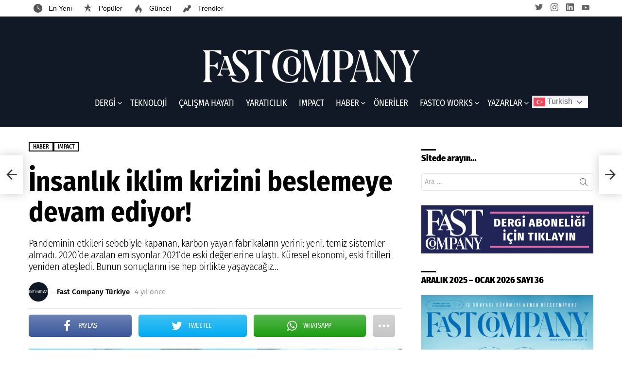

--- FILE ---
content_type: text/html; charset=UTF-8
request_url: https://fastcompany.com.tr/haber/insanlik-iklim-krizini-beslemeye-devam-ediyor/
body_size: 34430
content:
	<!DOCTYPE html>
<!--[if IE 8]>
<html class="no-js g1-off-outside lt-ie10 lt-ie9" id="ie8" lang="tr" prefix="og: http://ogp.me/ns#"><![endif]-->
<!--[if IE 9]>
<html class="no-js g1-off-outside lt-ie10" id="ie9" lang="tr" prefix="og: http://ogp.me/ns#"><![endif]-->
<!--[if !IE]><!-->
<html class="no-js g1-off-outside" lang="tr" prefix="og: http://ogp.me/ns#"><!--<![endif]-->
<head>
	<meta charset="UTF-8"/>
	<link rel="profile" href="https://gmpg.org/xfn/11" />
	<link rel="pingback" href="https://fastcompany.com.tr/xmlrpc.php"/>

	<meta name='robots' content='index, follow, max-image-preview:large, max-snippet:-1, max-video-preview:-1' />
	<style>img:is([sizes="auto" i], [sizes^="auto," i]) { contain-intrinsic-size: 3000px 1500px }</style>
	
<meta name="viewport" content="initial-scale=1.0, minimum-scale=1.0, height=device-height, width=device-width" />
<meta property="og:locale" content="tr_TR" />
<meta property="og:type" content="article" />
<meta property="og:title" content="İnsanlık iklim krizini beslemeye devam ediyor!" />
<meta property="og:description" content="İnsanlık iklim krizini beslemeye devam ediyor!" />
<meta property="og:url" content="https://fastcompany.com.tr/haber/insanlik-iklim-krizini-beslemeye-devam-ediyor/" />
<meta property="og:site_name" content="Fast Company T&uuml;rkiye" />
<meta property="article:tag" content="iklim krizi" />
<meta property="article:tag" content="karbon" />
<meta property="article:section" content="HABER" />
<meta property="article:published_time" content="2021-12-29T10:29:34+03:00" />
<meta property="article:modified_time" content="2021-12-29T16:50:46+03:00" />
<meta property="og:updated_time" content="2021-12-29T16:50:46+03:00" />
<meta property="og:image" content="https://fastcompany.com.tr/wp-content/uploads/2021/12/iklim-krizi-getty.jpg" />
<meta property="og:image:secure_url" content="https://fastcompany.com.tr/wp-content/uploads/2021/12/iklim-krizi-getty.jpg" />
<meta property="og:image:width" content="768" />
<meta property="og:image:height" content="435" />

	<!-- This site is optimized with the Yoast SEO plugin v26.8 - https://yoast.com/product/yoast-seo-wordpress/ -->
	<title>İnsanlık iklim krizini beslemeye devam ediyor!</title>
	<meta name="description" content="İnsanlık iklim krizini beslemeye devam ediyor!" />
	<link rel="canonical" href="https://fastcompany.com.tr/haber/insanlik-iklim-krizini-beslemeye-devam-ediyor/" />
	<meta property="og:locale" content="tr_TR" />
	<meta property="og:type" content="article" />
	<meta property="og:title" content="İnsanlık iklim krizini beslemeye devam ediyor!" />
	<meta property="og:description" content="İnsanlık iklim krizini beslemeye devam ediyor!" />
	<meta property="og:url" content="https://fastcompany.com.tr/haber/insanlik-iklim-krizini-beslemeye-devam-ediyor/" />
	<meta property="og:site_name" content="Fast Company T&uuml;rkiye" />
	<meta property="article:published_time" content="2021-12-29T07:29:34+00:00" />
	<meta property="article:modified_time" content="2021-12-29T13:50:46+00:00" />
	<meta property="og:image" content="https://fastcompany.com.tr/wp-content/uploads/2021/12/iklim-krizi-getty.jpg" />
	<meta property="og:image:width" content="768" />
	<meta property="og:image:height" content="435" />
	<meta property="og:image:type" content="image/jpeg" />
	<meta name="author" content="Fast Company Türkiye" />
	<meta name="twitter:card" content="summary_large_image" />
	<meta name="twitter:creator" content="@fastcompanyt" />
	<meta name="twitter:label1" content="Yazan:" />
	<meta name="twitter:data1" content="Fast Company Türkiye" />
	<meta name="twitter:label2" content="Tahmini okuma süresi" />
	<meta name="twitter:data2" content="3 dakika" />
	<script type="application/ld+json" class="yoast-schema-graph">{"@context":"https://schema.org","@graph":[{"@type":"Article","@id":"https://fastcompany.com.tr/haber/insanlik-iklim-krizini-beslemeye-devam-ediyor/#article","isPartOf":{"@id":"https://fastcompany.com.tr/haber/insanlik-iklim-krizini-beslemeye-devam-ediyor/"},"author":{"name":"Fast Company Türkiye","@id":"https://fastcompany.com.tr/#/schema/person/254033a0fef310672c114909ce5f8f54"},"headline":"İnsanlık iklim krizini beslemeye devam ediyor!","datePublished":"2021-12-29T07:29:34+00:00","dateModified":"2021-12-29T13:50:46+00:00","mainEntityOfPage":{"@id":"https://fastcompany.com.tr/haber/insanlik-iklim-krizini-beslemeye-devam-ediyor/"},"wordCount":981,"commentCount":0,"image":{"@id":"https://fastcompany.com.tr/haber/insanlik-iklim-krizini-beslemeye-devam-ediyor/#primaryimage"},"thumbnailUrl":"https://fastcompany.com.tr/wp-content/uploads/2021/12/iklim-krizi-getty.jpg","keywords":["iklim krizi","karbon"],"articleSection":["HABER","IMPACT"],"inLanguage":"tr","potentialAction":[{"@type":"CommentAction","name":"Comment","target":["https://fastcompany.com.tr/haber/insanlik-iklim-krizini-beslemeye-devam-ediyor/#respond"]}]},{"@type":"WebPage","@id":"https://fastcompany.com.tr/haber/insanlik-iklim-krizini-beslemeye-devam-ediyor/","url":"https://fastcompany.com.tr/haber/insanlik-iklim-krizini-beslemeye-devam-ediyor/","name":"İnsanlık iklim krizini beslemeye devam ediyor!","isPartOf":{"@id":"https://fastcompany.com.tr/#website"},"primaryImageOfPage":{"@id":"https://fastcompany.com.tr/haber/insanlik-iklim-krizini-beslemeye-devam-ediyor/#primaryimage"},"image":{"@id":"https://fastcompany.com.tr/haber/insanlik-iklim-krizini-beslemeye-devam-ediyor/#primaryimage"},"thumbnailUrl":"https://fastcompany.com.tr/wp-content/uploads/2021/12/iklim-krizi-getty.jpg","datePublished":"2021-12-29T07:29:34+00:00","dateModified":"2021-12-29T13:50:46+00:00","author":{"@id":"https://fastcompany.com.tr/#/schema/person/254033a0fef310672c114909ce5f8f54"},"description":"İnsanlık iklim krizini beslemeye devam ediyor!","breadcrumb":{"@id":"https://fastcompany.com.tr/haber/insanlik-iklim-krizini-beslemeye-devam-ediyor/#breadcrumb"},"inLanguage":"tr","potentialAction":[{"@type":"ReadAction","target":["https://fastcompany.com.tr/haber/insanlik-iklim-krizini-beslemeye-devam-ediyor/"]}]},{"@type":"ImageObject","inLanguage":"tr","@id":"https://fastcompany.com.tr/haber/insanlik-iklim-krizini-beslemeye-devam-ediyor/#primaryimage","url":"https://fastcompany.com.tr/wp-content/uploads/2021/12/iklim-krizi-getty.jpg","contentUrl":"https://fastcompany.com.tr/wp-content/uploads/2021/12/iklim-krizi-getty.jpg","width":768,"height":435,"caption":"iklim-krizi-getty"},{"@type":"BreadcrumbList","@id":"https://fastcompany.com.tr/haber/insanlik-iklim-krizini-beslemeye-devam-ediyor/#breadcrumb","itemListElement":[{"@type":"ListItem","position":1,"name":"Ana sayfa","item":"https://fastcompany.com.tr/"},{"@type":"ListItem","position":2,"name":"İnsanlık iklim krizini beslemeye devam ediyor!"}]},{"@type":"WebSite","@id":"https://fastcompany.com.tr/#website","url":"https://fastcompany.com.tr/","name":"Fast Company T&uuml;rkiye","description":"T&uuml;rkiye&rsquo;nin Yeni İş Dergisi","potentialAction":[{"@type":"SearchAction","target":{"@type":"EntryPoint","urlTemplate":"https://fastcompany.com.tr/?s={search_term_string}"},"query-input":{"@type":"PropertyValueSpecification","valueRequired":true,"valueName":"search_term_string"}}],"inLanguage":"tr"},{"@type":"Person","@id":"https://fastcompany.com.tr/#/schema/person/254033a0fef310672c114909ce5f8f54","name":"Fast Company Türkiye","image":{"@type":"ImageObject","inLanguage":"tr","@id":"https://fastcompany.com.tr/#/schema/person/image/","url":"https://secure.gravatar.com/avatar/34394f2e8f3b353b658298f46d58805e7e18cce6790c83d047338965703ee9cc?s=96&d=mm&r=g","contentUrl":"https://secure.gravatar.com/avatar/34394f2e8f3b353b658298f46d58805e7e18cce6790c83d047338965703ee9cc?s=96&d=mm&r=g","caption":"Fast Company Türkiye"},"description":"©Fast Company Dergisi, Türkiye’de Fast Dergi Yayıncılık A.Ş. tarafından Türkiye Cumhuriyeti yasalarına uygun şekilde yayınlanmaktadır. Fast Company’nin isim hakkı ABD’de Mansueto Ventures’a, Türkiye’de Fast Dergi Yayıncılık A.Ş.’ye aittir. Dergide yayınlanan yazı, tablo, fotoğraf ve görsellerin her hakkı saklıdır. İzinsiz, kaynak gösterilmeden yayınlanamaz.","sameAs":["https://www.instagram.com/fastcompanyturkey/","https://www.linkedin.com/in/fast-company-trkiye-580210199/","https://x.com/fastcompanyt","https://www.youtube.com/channel/UCtbEDNPXVHVfPuN6UMXQM6Q"],"url":"https://fastcompany.com.tr/author/fastcompany/"}]}</script>
	<!-- / Yoast SEO plugin. -->


<link rel='dns-prefetch' href='//www.googletagmanager.com' />
<link rel='dns-prefetch' href='//fonts.googleapis.com' />
<link rel="alternate" type="application/rss+xml" title="Fast Company T&uuml;rkiye &raquo; akışı" href="https://fastcompany.com.tr/feed/" />
<link rel="alternate" type="application/rss+xml" title="Fast Company T&uuml;rkiye &raquo; yorum akışı" href="https://fastcompany.com.tr/comments/feed/" />
<script type="39652476c51cfe7306920b0c-text/javascript" id="wpp-js" src="https://fastcompany.com.tr/wp-content/plugins/wordpress-popular-posts/assets/js/wpp.min.js?ver=7.3.6" data-sampling="0" data-sampling-rate="100" data-api-url="https://fastcompany.com.tr/wp-json/wordpress-popular-posts" data-post-id="12410" data-token="44b131f2b7" data-lang="0" data-debug="0"></script>
<link rel="alternate" type="application/rss+xml" title="Fast Company T&uuml;rkiye &raquo; İnsanlık iklim krizini beslemeye devam ediyor! yorum akışı" href="https://fastcompany.com.tr/haber/insanlik-iklim-krizini-beslemeye-devam-ediyor/feed/" />
<script type="39652476c51cfe7306920b0c-text/javascript">
/* <![CDATA[ */
window._wpemojiSettings = {"baseUrl":"https:\/\/s.w.org\/images\/core\/emoji\/16.0.1\/72x72\/","ext":".png","svgUrl":"https:\/\/s.w.org\/images\/core\/emoji\/16.0.1\/svg\/","svgExt":".svg","source":{"concatemoji":"https:\/\/fastcompany.com.tr\/wp-includes\/js\/wp-emoji-release.min.js?ver=6.8.2"}};
/*! This file is auto-generated */
!function(s,n){var o,i,e;function c(e){try{var t={supportTests:e,timestamp:(new Date).valueOf()};sessionStorage.setItem(o,JSON.stringify(t))}catch(e){}}function p(e,t,n){e.clearRect(0,0,e.canvas.width,e.canvas.height),e.fillText(t,0,0);var t=new Uint32Array(e.getImageData(0,0,e.canvas.width,e.canvas.height).data),a=(e.clearRect(0,0,e.canvas.width,e.canvas.height),e.fillText(n,0,0),new Uint32Array(e.getImageData(0,0,e.canvas.width,e.canvas.height).data));return t.every(function(e,t){return e===a[t]})}function u(e,t){e.clearRect(0,0,e.canvas.width,e.canvas.height),e.fillText(t,0,0);for(var n=e.getImageData(16,16,1,1),a=0;a<n.data.length;a++)if(0!==n.data[a])return!1;return!0}function f(e,t,n,a){switch(t){case"flag":return n(e,"\ud83c\udff3\ufe0f\u200d\u26a7\ufe0f","\ud83c\udff3\ufe0f\u200b\u26a7\ufe0f")?!1:!n(e,"\ud83c\udde8\ud83c\uddf6","\ud83c\udde8\u200b\ud83c\uddf6")&&!n(e,"\ud83c\udff4\udb40\udc67\udb40\udc62\udb40\udc65\udb40\udc6e\udb40\udc67\udb40\udc7f","\ud83c\udff4\u200b\udb40\udc67\u200b\udb40\udc62\u200b\udb40\udc65\u200b\udb40\udc6e\u200b\udb40\udc67\u200b\udb40\udc7f");case"emoji":return!a(e,"\ud83e\udedf")}return!1}function g(e,t,n,a){var r="undefined"!=typeof WorkerGlobalScope&&self instanceof WorkerGlobalScope?new OffscreenCanvas(300,150):s.createElement("canvas"),o=r.getContext("2d",{willReadFrequently:!0}),i=(o.textBaseline="top",o.font="600 32px Arial",{});return e.forEach(function(e){i[e]=t(o,e,n,a)}),i}function t(e){var t=s.createElement("script");t.src=e,t.defer=!0,s.head.appendChild(t)}"undefined"!=typeof Promise&&(o="wpEmojiSettingsSupports",i=["flag","emoji"],n.supports={everything:!0,everythingExceptFlag:!0},e=new Promise(function(e){s.addEventListener("DOMContentLoaded",e,{once:!0})}),new Promise(function(t){var n=function(){try{var e=JSON.parse(sessionStorage.getItem(o));if("object"==typeof e&&"number"==typeof e.timestamp&&(new Date).valueOf()<e.timestamp+604800&&"object"==typeof e.supportTests)return e.supportTests}catch(e){}return null}();if(!n){if("undefined"!=typeof Worker&&"undefined"!=typeof OffscreenCanvas&&"undefined"!=typeof URL&&URL.createObjectURL&&"undefined"!=typeof Blob)try{var e="postMessage("+g.toString()+"("+[JSON.stringify(i),f.toString(),p.toString(),u.toString()].join(",")+"));",a=new Blob([e],{type:"text/javascript"}),r=new Worker(URL.createObjectURL(a),{name:"wpTestEmojiSupports"});return void(r.onmessage=function(e){c(n=e.data),r.terminate(),t(n)})}catch(e){}c(n=g(i,f,p,u))}t(n)}).then(function(e){for(var t in e)n.supports[t]=e[t],n.supports.everything=n.supports.everything&&n.supports[t],"flag"!==t&&(n.supports.everythingExceptFlag=n.supports.everythingExceptFlag&&n.supports[t]);n.supports.everythingExceptFlag=n.supports.everythingExceptFlag&&!n.supports.flag,n.DOMReady=!1,n.readyCallback=function(){n.DOMReady=!0}}).then(function(){return e}).then(function(){var e;n.supports.everything||(n.readyCallback(),(e=n.source||{}).concatemoji?t(e.concatemoji):e.wpemoji&&e.twemoji&&(t(e.twemoji),t(e.wpemoji)))}))}((window,document),window._wpemojiSettings);
/* ]]> */
</script>
<style id='wp-emoji-styles-inline-css' type='text/css'>

	img.wp-smiley, img.emoji {
		display: inline !important;
		border: none !important;
		box-shadow: none !important;
		height: 1em !important;
		width: 1em !important;
		margin: 0 0.07em !important;
		vertical-align: -0.1em !important;
		background: none !important;
		padding: 0 !important;
	}
</style>
<style id='classic-theme-styles-inline-css' type='text/css'>
/*! This file is auto-generated */
.wp-block-button__link{color:#fff;background-color:#32373c;border-radius:9999px;box-shadow:none;text-decoration:none;padding:calc(.667em + 2px) calc(1.333em + 2px);font-size:1.125em}.wp-block-file__button{background:#32373c;color:#fff;text-decoration:none}
</style>
<style id='global-styles-inline-css' type='text/css'>
:root{--wp--preset--aspect-ratio--square: 1;--wp--preset--aspect-ratio--4-3: 4/3;--wp--preset--aspect-ratio--3-4: 3/4;--wp--preset--aspect-ratio--3-2: 3/2;--wp--preset--aspect-ratio--2-3: 2/3;--wp--preset--aspect-ratio--16-9: 16/9;--wp--preset--aspect-ratio--9-16: 9/16;--wp--preset--color--black: #000000;--wp--preset--color--cyan-bluish-gray: #abb8c3;--wp--preset--color--white: #ffffff;--wp--preset--color--pale-pink: #f78da7;--wp--preset--color--vivid-red: #cf2e2e;--wp--preset--color--luminous-vivid-orange: #ff6900;--wp--preset--color--luminous-vivid-amber: #fcb900;--wp--preset--color--light-green-cyan: #7bdcb5;--wp--preset--color--vivid-green-cyan: #00d084;--wp--preset--color--pale-cyan-blue: #8ed1fc;--wp--preset--color--vivid-cyan-blue: #0693e3;--wp--preset--color--vivid-purple: #9b51e0;--wp--preset--gradient--vivid-cyan-blue-to-vivid-purple: linear-gradient(135deg,rgba(6,147,227,1) 0%,rgb(155,81,224) 100%);--wp--preset--gradient--light-green-cyan-to-vivid-green-cyan: linear-gradient(135deg,rgb(122,220,180) 0%,rgb(0,208,130) 100%);--wp--preset--gradient--luminous-vivid-amber-to-luminous-vivid-orange: linear-gradient(135deg,rgba(252,185,0,1) 0%,rgba(255,105,0,1) 100%);--wp--preset--gradient--luminous-vivid-orange-to-vivid-red: linear-gradient(135deg,rgba(255,105,0,1) 0%,rgb(207,46,46) 100%);--wp--preset--gradient--very-light-gray-to-cyan-bluish-gray: linear-gradient(135deg,rgb(238,238,238) 0%,rgb(169,184,195) 100%);--wp--preset--gradient--cool-to-warm-spectrum: linear-gradient(135deg,rgb(74,234,220) 0%,rgb(151,120,209) 20%,rgb(207,42,186) 40%,rgb(238,44,130) 60%,rgb(251,105,98) 80%,rgb(254,248,76) 100%);--wp--preset--gradient--blush-light-purple: linear-gradient(135deg,rgb(255,206,236) 0%,rgb(152,150,240) 100%);--wp--preset--gradient--blush-bordeaux: linear-gradient(135deg,rgb(254,205,165) 0%,rgb(254,45,45) 50%,rgb(107,0,62) 100%);--wp--preset--gradient--luminous-dusk: linear-gradient(135deg,rgb(255,203,112) 0%,rgb(199,81,192) 50%,rgb(65,88,208) 100%);--wp--preset--gradient--pale-ocean: linear-gradient(135deg,rgb(255,245,203) 0%,rgb(182,227,212) 50%,rgb(51,167,181) 100%);--wp--preset--gradient--electric-grass: linear-gradient(135deg,rgb(202,248,128) 0%,rgb(113,206,126) 100%);--wp--preset--gradient--midnight: linear-gradient(135deg,rgb(2,3,129) 0%,rgb(40,116,252) 100%);--wp--preset--font-size--small: 13px;--wp--preset--font-size--medium: 20px;--wp--preset--font-size--large: 36px;--wp--preset--font-size--x-large: 42px;--wp--preset--spacing--20: 0.44rem;--wp--preset--spacing--30: 0.67rem;--wp--preset--spacing--40: 1rem;--wp--preset--spacing--50: 1.5rem;--wp--preset--spacing--60: 2.25rem;--wp--preset--spacing--70: 3.38rem;--wp--preset--spacing--80: 5.06rem;--wp--preset--shadow--natural: 6px 6px 9px rgba(0, 0, 0, 0.2);--wp--preset--shadow--deep: 12px 12px 50px rgba(0, 0, 0, 0.4);--wp--preset--shadow--sharp: 6px 6px 0px rgba(0, 0, 0, 0.2);--wp--preset--shadow--outlined: 6px 6px 0px -3px rgba(255, 255, 255, 1), 6px 6px rgba(0, 0, 0, 1);--wp--preset--shadow--crisp: 6px 6px 0px rgba(0, 0, 0, 1);}:where(.is-layout-flex){gap: 0.5em;}:where(.is-layout-grid){gap: 0.5em;}body .is-layout-flex{display: flex;}.is-layout-flex{flex-wrap: wrap;align-items: center;}.is-layout-flex > :is(*, div){margin: 0;}body .is-layout-grid{display: grid;}.is-layout-grid > :is(*, div){margin: 0;}:where(.wp-block-columns.is-layout-flex){gap: 2em;}:where(.wp-block-columns.is-layout-grid){gap: 2em;}:where(.wp-block-post-template.is-layout-flex){gap: 1.25em;}:where(.wp-block-post-template.is-layout-grid){gap: 1.25em;}.has-black-color{color: var(--wp--preset--color--black) !important;}.has-cyan-bluish-gray-color{color: var(--wp--preset--color--cyan-bluish-gray) !important;}.has-white-color{color: var(--wp--preset--color--white) !important;}.has-pale-pink-color{color: var(--wp--preset--color--pale-pink) !important;}.has-vivid-red-color{color: var(--wp--preset--color--vivid-red) !important;}.has-luminous-vivid-orange-color{color: var(--wp--preset--color--luminous-vivid-orange) !important;}.has-luminous-vivid-amber-color{color: var(--wp--preset--color--luminous-vivid-amber) !important;}.has-light-green-cyan-color{color: var(--wp--preset--color--light-green-cyan) !important;}.has-vivid-green-cyan-color{color: var(--wp--preset--color--vivid-green-cyan) !important;}.has-pale-cyan-blue-color{color: var(--wp--preset--color--pale-cyan-blue) !important;}.has-vivid-cyan-blue-color{color: var(--wp--preset--color--vivid-cyan-blue) !important;}.has-vivid-purple-color{color: var(--wp--preset--color--vivid-purple) !important;}.has-black-background-color{background-color: var(--wp--preset--color--black) !important;}.has-cyan-bluish-gray-background-color{background-color: var(--wp--preset--color--cyan-bluish-gray) !important;}.has-white-background-color{background-color: var(--wp--preset--color--white) !important;}.has-pale-pink-background-color{background-color: var(--wp--preset--color--pale-pink) !important;}.has-vivid-red-background-color{background-color: var(--wp--preset--color--vivid-red) !important;}.has-luminous-vivid-orange-background-color{background-color: var(--wp--preset--color--luminous-vivid-orange) !important;}.has-luminous-vivid-amber-background-color{background-color: var(--wp--preset--color--luminous-vivid-amber) !important;}.has-light-green-cyan-background-color{background-color: var(--wp--preset--color--light-green-cyan) !important;}.has-vivid-green-cyan-background-color{background-color: var(--wp--preset--color--vivid-green-cyan) !important;}.has-pale-cyan-blue-background-color{background-color: var(--wp--preset--color--pale-cyan-blue) !important;}.has-vivid-cyan-blue-background-color{background-color: var(--wp--preset--color--vivid-cyan-blue) !important;}.has-vivid-purple-background-color{background-color: var(--wp--preset--color--vivid-purple) !important;}.has-black-border-color{border-color: var(--wp--preset--color--black) !important;}.has-cyan-bluish-gray-border-color{border-color: var(--wp--preset--color--cyan-bluish-gray) !important;}.has-white-border-color{border-color: var(--wp--preset--color--white) !important;}.has-pale-pink-border-color{border-color: var(--wp--preset--color--pale-pink) !important;}.has-vivid-red-border-color{border-color: var(--wp--preset--color--vivid-red) !important;}.has-luminous-vivid-orange-border-color{border-color: var(--wp--preset--color--luminous-vivid-orange) !important;}.has-luminous-vivid-amber-border-color{border-color: var(--wp--preset--color--luminous-vivid-amber) !important;}.has-light-green-cyan-border-color{border-color: var(--wp--preset--color--light-green-cyan) !important;}.has-vivid-green-cyan-border-color{border-color: var(--wp--preset--color--vivid-green-cyan) !important;}.has-pale-cyan-blue-border-color{border-color: var(--wp--preset--color--pale-cyan-blue) !important;}.has-vivid-cyan-blue-border-color{border-color: var(--wp--preset--color--vivid-cyan-blue) !important;}.has-vivid-purple-border-color{border-color: var(--wp--preset--color--vivid-purple) !important;}.has-vivid-cyan-blue-to-vivid-purple-gradient-background{background: var(--wp--preset--gradient--vivid-cyan-blue-to-vivid-purple) !important;}.has-light-green-cyan-to-vivid-green-cyan-gradient-background{background: var(--wp--preset--gradient--light-green-cyan-to-vivid-green-cyan) !important;}.has-luminous-vivid-amber-to-luminous-vivid-orange-gradient-background{background: var(--wp--preset--gradient--luminous-vivid-amber-to-luminous-vivid-orange) !important;}.has-luminous-vivid-orange-to-vivid-red-gradient-background{background: var(--wp--preset--gradient--luminous-vivid-orange-to-vivid-red) !important;}.has-very-light-gray-to-cyan-bluish-gray-gradient-background{background: var(--wp--preset--gradient--very-light-gray-to-cyan-bluish-gray) !important;}.has-cool-to-warm-spectrum-gradient-background{background: var(--wp--preset--gradient--cool-to-warm-spectrum) !important;}.has-blush-light-purple-gradient-background{background: var(--wp--preset--gradient--blush-light-purple) !important;}.has-blush-bordeaux-gradient-background{background: var(--wp--preset--gradient--blush-bordeaux) !important;}.has-luminous-dusk-gradient-background{background: var(--wp--preset--gradient--luminous-dusk) !important;}.has-pale-ocean-gradient-background{background: var(--wp--preset--gradient--pale-ocean) !important;}.has-electric-grass-gradient-background{background: var(--wp--preset--gradient--electric-grass) !important;}.has-midnight-gradient-background{background: var(--wp--preset--gradient--midnight) !important;}.has-small-font-size{font-size: var(--wp--preset--font-size--small) !important;}.has-medium-font-size{font-size: var(--wp--preset--font-size--medium) !important;}.has-large-font-size{font-size: var(--wp--preset--font-size--large) !important;}.has-x-large-font-size{font-size: var(--wp--preset--font-size--x-large) !important;}
:where(.wp-block-post-template.is-layout-flex){gap: 1.25em;}:where(.wp-block-post-template.is-layout-grid){gap: 1.25em;}
:where(.wp-block-columns.is-layout-flex){gap: 2em;}:where(.wp-block-columns.is-layout-grid){gap: 2em;}
:root :where(.wp-block-pullquote){font-size: 1.5em;line-height: 1.6;}
</style>
<link rel='stylesheet' id='contact-form-7-css' href='https://fastcompany.com.tr/wp-content/plugins/contact-form-7/includes/css/styles.css?ver=6.1.4' type='text/css' media='all' />
<style id='contact-form-7-inline-css' type='text/css'>
.wpcf7 .wpcf7-recaptcha iframe {margin-bottom: 0;}.wpcf7 .wpcf7-recaptcha[data-align="center"] > div {margin: 0 auto;}.wpcf7 .wpcf7-recaptcha[data-align="right"] > div {margin: 0 0 0 auto;}
</style>
<link rel='stylesheet' id='mace-lazy-load-youtube-css' href='https://fastcompany.com.tr/wp-content/plugins/media-ace/includes/lazy-load/assets/css/youtube.min.css?ver=1.4.6' type='text/css' media='all' />
<link rel='stylesheet' id='mace-gallery-css' href='https://fastcompany.com.tr/wp-content/plugins/media-ace/includes/gallery/css/gallery.min.css?ver=6.8.2' type='text/css' media='all' />
<link rel='stylesheet' id='wordpress-popular-posts-css-css' href='https://fastcompany.com.tr/wp-content/plugins/wordpress-popular-posts/assets/css/wpp.css?ver=7.3.6' type='text/css' media='all' />
<link rel='stylesheet' id='g1-main-css' href='https://fastcompany.com.tr/wp-content/themes/bimber/css/8.1.4/styles/carmania/all-light.min.css?ver=8.1.4' type='text/css' media='all' />
<link rel='stylesheet' id='bimber-single-css' href='https://fastcompany.com.tr/wp-content/themes/bimber/css/8.1.4/styles/carmania/single-light.min.css?ver=8.1.4' type='text/css' media='all' />
<style type="text/css">@font-face {font-family:Fira Sans;font-style:normal;font-weight:400;src:url(/cf-fonts/s/fira-sans/5.0.18/greek-ext/400/normal.woff2);unicode-range:U+1F00-1FFF;font-display:swap;}@font-face {font-family:Fira Sans;font-style:normal;font-weight:400;src:url(/cf-fonts/s/fira-sans/5.0.18/greek/400/normal.woff2);unicode-range:U+0370-03FF;font-display:swap;}@font-face {font-family:Fira Sans;font-style:normal;font-weight:400;src:url(/cf-fonts/s/fira-sans/5.0.18/cyrillic-ext/400/normal.woff2);unicode-range:U+0460-052F,U+1C80-1C88,U+20B4,U+2DE0-2DFF,U+A640-A69F,U+FE2E-FE2F;font-display:swap;}@font-face {font-family:Fira Sans;font-style:normal;font-weight:400;src:url(/cf-fonts/s/fira-sans/5.0.18/cyrillic/400/normal.woff2);unicode-range:U+0301,U+0400-045F,U+0490-0491,U+04B0-04B1,U+2116;font-display:swap;}@font-face {font-family:Fira Sans;font-style:normal;font-weight:400;src:url(/cf-fonts/s/fira-sans/5.0.18/latin/400/normal.woff2);unicode-range:U+0000-00FF,U+0131,U+0152-0153,U+02BB-02BC,U+02C6,U+02DA,U+02DC,U+0304,U+0308,U+0329,U+2000-206F,U+2074,U+20AC,U+2122,U+2191,U+2193,U+2212,U+2215,U+FEFF,U+FFFD;font-display:swap;}@font-face {font-family:Fira Sans;font-style:normal;font-weight:400;src:url(/cf-fonts/s/fira-sans/5.0.18/latin-ext/400/normal.woff2);unicode-range:U+0100-02AF,U+0304,U+0308,U+0329,U+1E00-1E9F,U+1EF2-1EFF,U+2020,U+20A0-20AB,U+20AD-20CF,U+2113,U+2C60-2C7F,U+A720-A7FF;font-display:swap;}@font-face {font-family:Fira Sans;font-style:normal;font-weight:400;src:url(/cf-fonts/s/fira-sans/5.0.18/vietnamese/400/normal.woff2);unicode-range:U+0102-0103,U+0110-0111,U+0128-0129,U+0168-0169,U+01A0-01A1,U+01AF-01B0,U+0300-0301,U+0303-0304,U+0308-0309,U+0323,U+0329,U+1EA0-1EF9,U+20AB;font-display:swap;}@font-face {font-family:Fira Sans;font-style:normal;font-weight:300;src:url(/cf-fonts/s/fira-sans/5.0.18/cyrillic-ext/300/normal.woff2);unicode-range:U+0460-052F,U+1C80-1C88,U+20B4,U+2DE0-2DFF,U+A640-A69F,U+FE2E-FE2F;font-display:swap;}@font-face {font-family:Fira Sans;font-style:normal;font-weight:300;src:url(/cf-fonts/s/fira-sans/5.0.18/latin/300/normal.woff2);unicode-range:U+0000-00FF,U+0131,U+0152-0153,U+02BB-02BC,U+02C6,U+02DA,U+02DC,U+0304,U+0308,U+0329,U+2000-206F,U+2074,U+20AC,U+2122,U+2191,U+2193,U+2212,U+2215,U+FEFF,U+FFFD;font-display:swap;}@font-face {font-family:Fira Sans;font-style:normal;font-weight:300;src:url(/cf-fonts/s/fira-sans/5.0.18/latin-ext/300/normal.woff2);unicode-range:U+0100-02AF,U+0304,U+0308,U+0329,U+1E00-1E9F,U+1EF2-1EFF,U+2020,U+20A0-20AB,U+20AD-20CF,U+2113,U+2C60-2C7F,U+A720-A7FF;font-display:swap;}@font-face {font-family:Fira Sans;font-style:normal;font-weight:300;src:url(/cf-fonts/s/fira-sans/5.0.18/cyrillic/300/normal.woff2);unicode-range:U+0301,U+0400-045F,U+0490-0491,U+04B0-04B1,U+2116;font-display:swap;}@font-face {font-family:Fira Sans;font-style:normal;font-weight:300;src:url(/cf-fonts/s/fira-sans/5.0.18/greek-ext/300/normal.woff2);unicode-range:U+1F00-1FFF;font-display:swap;}@font-face {font-family:Fira Sans;font-style:normal;font-weight:300;src:url(/cf-fonts/s/fira-sans/5.0.18/greek/300/normal.woff2);unicode-range:U+0370-03FF;font-display:swap;}@font-face {font-family:Fira Sans;font-style:normal;font-weight:300;src:url(/cf-fonts/s/fira-sans/5.0.18/vietnamese/300/normal.woff2);unicode-range:U+0102-0103,U+0110-0111,U+0128-0129,U+0168-0169,U+01A0-01A1,U+01AF-01B0,U+0300-0301,U+0303-0304,U+0308-0309,U+0323,U+0329,U+1EA0-1EF9,U+20AB;font-display:swap;}@font-face {font-family:Fira Sans;font-style:normal;font-weight:500;src:url(/cf-fonts/s/fira-sans/5.0.18/vietnamese/500/normal.woff2);unicode-range:U+0102-0103,U+0110-0111,U+0128-0129,U+0168-0169,U+01A0-01A1,U+01AF-01B0,U+0300-0301,U+0303-0304,U+0308-0309,U+0323,U+0329,U+1EA0-1EF9,U+20AB;font-display:swap;}@font-face {font-family:Fira Sans;font-style:normal;font-weight:500;src:url(/cf-fonts/s/fira-sans/5.0.18/greek/500/normal.woff2);unicode-range:U+0370-03FF;font-display:swap;}@font-face {font-family:Fira Sans;font-style:normal;font-weight:500;src:url(/cf-fonts/s/fira-sans/5.0.18/cyrillic-ext/500/normal.woff2);unicode-range:U+0460-052F,U+1C80-1C88,U+20B4,U+2DE0-2DFF,U+A640-A69F,U+FE2E-FE2F;font-display:swap;}@font-face {font-family:Fira Sans;font-style:normal;font-weight:500;src:url(/cf-fonts/s/fira-sans/5.0.18/greek-ext/500/normal.woff2);unicode-range:U+1F00-1FFF;font-display:swap;}@font-face {font-family:Fira Sans;font-style:normal;font-weight:500;src:url(/cf-fonts/s/fira-sans/5.0.18/latin/500/normal.woff2);unicode-range:U+0000-00FF,U+0131,U+0152-0153,U+02BB-02BC,U+02C6,U+02DA,U+02DC,U+0304,U+0308,U+0329,U+2000-206F,U+2074,U+20AC,U+2122,U+2191,U+2193,U+2212,U+2215,U+FEFF,U+FFFD;font-display:swap;}@font-face {font-family:Fira Sans;font-style:normal;font-weight:500;src:url(/cf-fonts/s/fira-sans/5.0.18/cyrillic/500/normal.woff2);unicode-range:U+0301,U+0400-045F,U+0490-0491,U+04B0-04B1,U+2116;font-display:swap;}@font-face {font-family:Fira Sans;font-style:normal;font-weight:500;src:url(/cf-fonts/s/fira-sans/5.0.18/latin-ext/500/normal.woff2);unicode-range:U+0100-02AF,U+0304,U+0308,U+0329,U+1E00-1E9F,U+1EF2-1EFF,U+2020,U+20A0-20AB,U+20AD-20CF,U+2113,U+2C60-2C7F,U+A720-A7FF;font-display:swap;}@font-face {font-family:Fira Sans;font-style:normal;font-weight:600;src:url(/cf-fonts/s/fira-sans/5.0.18/latin-ext/600/normal.woff2);unicode-range:U+0100-02AF,U+0304,U+0308,U+0329,U+1E00-1E9F,U+1EF2-1EFF,U+2020,U+20A0-20AB,U+20AD-20CF,U+2113,U+2C60-2C7F,U+A720-A7FF;font-display:swap;}@font-face {font-family:Fira Sans;font-style:normal;font-weight:600;src:url(/cf-fonts/s/fira-sans/5.0.18/greek-ext/600/normal.woff2);unicode-range:U+1F00-1FFF;font-display:swap;}@font-face {font-family:Fira Sans;font-style:normal;font-weight:600;src:url(/cf-fonts/s/fira-sans/5.0.18/vietnamese/600/normal.woff2);unicode-range:U+0102-0103,U+0110-0111,U+0128-0129,U+0168-0169,U+01A0-01A1,U+01AF-01B0,U+0300-0301,U+0303-0304,U+0308-0309,U+0323,U+0329,U+1EA0-1EF9,U+20AB;font-display:swap;}@font-face {font-family:Fira Sans;font-style:normal;font-weight:600;src:url(/cf-fonts/s/fira-sans/5.0.18/cyrillic/600/normal.woff2);unicode-range:U+0301,U+0400-045F,U+0490-0491,U+04B0-04B1,U+2116;font-display:swap;}@font-face {font-family:Fira Sans;font-style:normal;font-weight:600;src:url(/cf-fonts/s/fira-sans/5.0.18/cyrillic-ext/600/normal.woff2);unicode-range:U+0460-052F,U+1C80-1C88,U+20B4,U+2DE0-2DFF,U+A640-A69F,U+FE2E-FE2F;font-display:swap;}@font-face {font-family:Fira Sans;font-style:normal;font-weight:600;src:url(/cf-fonts/s/fira-sans/5.0.18/latin/600/normal.woff2);unicode-range:U+0000-00FF,U+0131,U+0152-0153,U+02BB-02BC,U+02C6,U+02DA,U+02DC,U+0304,U+0308,U+0329,U+2000-206F,U+2074,U+20AC,U+2122,U+2191,U+2193,U+2212,U+2215,U+FEFF,U+FFFD;font-display:swap;}@font-face {font-family:Fira Sans;font-style:normal;font-weight:600;src:url(/cf-fonts/s/fira-sans/5.0.18/greek/600/normal.woff2);unicode-range:U+0370-03FF;font-display:swap;}@font-face {font-family:Fira Sans;font-style:normal;font-weight:700;src:url(/cf-fonts/s/fira-sans/5.0.18/greek/700/normal.woff2);unicode-range:U+0370-03FF;font-display:swap;}@font-face {font-family:Fira Sans;font-style:normal;font-weight:700;src:url(/cf-fonts/s/fira-sans/5.0.18/latin/700/normal.woff2);unicode-range:U+0000-00FF,U+0131,U+0152-0153,U+02BB-02BC,U+02C6,U+02DA,U+02DC,U+0304,U+0308,U+0329,U+2000-206F,U+2074,U+20AC,U+2122,U+2191,U+2193,U+2212,U+2215,U+FEFF,U+FFFD;font-display:swap;}@font-face {font-family:Fira Sans;font-style:normal;font-weight:700;src:url(/cf-fonts/s/fira-sans/5.0.18/cyrillic/700/normal.woff2);unicode-range:U+0301,U+0400-045F,U+0490-0491,U+04B0-04B1,U+2116;font-display:swap;}@font-face {font-family:Fira Sans;font-style:normal;font-weight:700;src:url(/cf-fonts/s/fira-sans/5.0.18/cyrillic-ext/700/normal.woff2);unicode-range:U+0460-052F,U+1C80-1C88,U+20B4,U+2DE0-2DFF,U+A640-A69F,U+FE2E-FE2F;font-display:swap;}@font-face {font-family:Fira Sans;font-style:normal;font-weight:700;src:url(/cf-fonts/s/fira-sans/5.0.18/greek-ext/700/normal.woff2);unicode-range:U+1F00-1FFF;font-display:swap;}@font-face {font-family:Fira Sans;font-style:normal;font-weight:700;src:url(/cf-fonts/s/fira-sans/5.0.18/latin-ext/700/normal.woff2);unicode-range:U+0100-02AF,U+0304,U+0308,U+0329,U+1E00-1E9F,U+1EF2-1EFF,U+2020,U+20A0-20AB,U+20AD-20CF,U+2113,U+2C60-2C7F,U+A720-A7FF;font-display:swap;}@font-face {font-family:Fira Sans;font-style:normal;font-weight:700;src:url(/cf-fonts/s/fira-sans/5.0.18/vietnamese/700/normal.woff2);unicode-range:U+0102-0103,U+0110-0111,U+0128-0129,U+0168-0169,U+01A0-01A1,U+01AF-01B0,U+0300-0301,U+0303-0304,U+0308-0309,U+0323,U+0329,U+1EA0-1EF9,U+20AB;font-display:swap;}@font-face {font-family:Fira Sans;font-style:normal;font-weight:900;src:url(/cf-fonts/s/fira-sans/5.0.18/vietnamese/900/normal.woff2);unicode-range:U+0102-0103,U+0110-0111,U+0128-0129,U+0168-0169,U+01A0-01A1,U+01AF-01B0,U+0300-0301,U+0303-0304,U+0308-0309,U+0323,U+0329,U+1EA0-1EF9,U+20AB;font-display:swap;}@font-face {font-family:Fira Sans;font-style:normal;font-weight:900;src:url(/cf-fonts/s/fira-sans/5.0.18/cyrillic/900/normal.woff2);unicode-range:U+0301,U+0400-045F,U+0490-0491,U+04B0-04B1,U+2116;font-display:swap;}@font-face {font-family:Fira Sans;font-style:normal;font-weight:900;src:url(/cf-fonts/s/fira-sans/5.0.18/latin-ext/900/normal.woff2);unicode-range:U+0100-02AF,U+0304,U+0308,U+0329,U+1E00-1E9F,U+1EF2-1EFF,U+2020,U+20A0-20AB,U+20AD-20CF,U+2113,U+2C60-2C7F,U+A720-A7FF;font-display:swap;}@font-face {font-family:Fira Sans;font-style:normal;font-weight:900;src:url(/cf-fonts/s/fira-sans/5.0.18/greek/900/normal.woff2);unicode-range:U+0370-03FF;font-display:swap;}@font-face {font-family:Fira Sans;font-style:normal;font-weight:900;src:url(/cf-fonts/s/fira-sans/5.0.18/latin/900/normal.woff2);unicode-range:U+0000-00FF,U+0131,U+0152-0153,U+02BB-02BC,U+02C6,U+02DA,U+02DC,U+0304,U+0308,U+0329,U+2000-206F,U+2074,U+20AC,U+2122,U+2191,U+2193,U+2212,U+2215,U+FEFF,U+FFFD;font-display:swap;}@font-face {font-family:Fira Sans;font-style:normal;font-weight:900;src:url(/cf-fonts/s/fira-sans/5.0.18/greek-ext/900/normal.woff2);unicode-range:U+1F00-1FFF;font-display:swap;}@font-face {font-family:Fira Sans;font-style:normal;font-weight:900;src:url(/cf-fonts/s/fira-sans/5.0.18/cyrillic-ext/900/normal.woff2);unicode-range:U+0460-052F,U+1C80-1C88,U+20B4,U+2DE0-2DFF,U+A640-A69F,U+FE2E-FE2F;font-display:swap;}@font-face {font-family:Fira Sans Condensed;font-style:normal;font-weight:400;src:url(/cf-fonts/s/fira-sans-condensed/5.0.11/vietnamese/400/normal.woff2);unicode-range:U+0102-0103,U+0110-0111,U+0128-0129,U+0168-0169,U+01A0-01A1,U+01AF-01B0,U+0300-0301,U+0303-0304,U+0308-0309,U+0323,U+0329,U+1EA0-1EF9,U+20AB;font-display:swap;}@font-face {font-family:Fira Sans Condensed;font-style:normal;font-weight:400;src:url(/cf-fonts/s/fira-sans-condensed/5.0.11/greek-ext/400/normal.woff2);unicode-range:U+1F00-1FFF;font-display:swap;}@font-face {font-family:Fira Sans Condensed;font-style:normal;font-weight:400;src:url(/cf-fonts/s/fira-sans-condensed/5.0.11/cyrillic-ext/400/normal.woff2);unicode-range:U+0460-052F,U+1C80-1C88,U+20B4,U+2DE0-2DFF,U+A640-A69F,U+FE2E-FE2F;font-display:swap;}@font-face {font-family:Fira Sans Condensed;font-style:normal;font-weight:400;src:url(/cf-fonts/s/fira-sans-condensed/5.0.11/cyrillic/400/normal.woff2);unicode-range:U+0301,U+0400-045F,U+0490-0491,U+04B0-04B1,U+2116;font-display:swap;}@font-face {font-family:Fira Sans Condensed;font-style:normal;font-weight:400;src:url(/cf-fonts/s/fira-sans-condensed/5.0.11/latin/400/normal.woff2);unicode-range:U+0000-00FF,U+0131,U+0152-0153,U+02BB-02BC,U+02C6,U+02DA,U+02DC,U+0304,U+0308,U+0329,U+2000-206F,U+2074,U+20AC,U+2122,U+2191,U+2193,U+2212,U+2215,U+FEFF,U+FFFD;font-display:swap;}@font-face {font-family:Fira Sans Condensed;font-style:normal;font-weight:400;src:url(/cf-fonts/s/fira-sans-condensed/5.0.11/greek/400/normal.woff2);unicode-range:U+0370-03FF;font-display:swap;}@font-face {font-family:Fira Sans Condensed;font-style:normal;font-weight:400;src:url(/cf-fonts/s/fira-sans-condensed/5.0.11/latin-ext/400/normal.woff2);unicode-range:U+0100-02AF,U+0304,U+0308,U+0329,U+1E00-1E9F,U+1EF2-1EFF,U+2020,U+20A0-20AB,U+20AD-20CF,U+2113,U+2C60-2C7F,U+A720-A7FF;font-display:swap;}@font-face {font-family:Fira Sans Condensed;font-style:normal;font-weight:300;src:url(/cf-fonts/s/fira-sans-condensed/5.0.11/vietnamese/300/normal.woff2);unicode-range:U+0102-0103,U+0110-0111,U+0128-0129,U+0168-0169,U+01A0-01A1,U+01AF-01B0,U+0300-0301,U+0303-0304,U+0308-0309,U+0323,U+0329,U+1EA0-1EF9,U+20AB;font-display:swap;}@font-face {font-family:Fira Sans Condensed;font-style:normal;font-weight:300;src:url(/cf-fonts/s/fira-sans-condensed/5.0.11/cyrillic-ext/300/normal.woff2);unicode-range:U+0460-052F,U+1C80-1C88,U+20B4,U+2DE0-2DFF,U+A640-A69F,U+FE2E-FE2F;font-display:swap;}@font-face {font-family:Fira Sans Condensed;font-style:normal;font-weight:300;src:url(/cf-fonts/s/fira-sans-condensed/5.0.11/greek/300/normal.woff2);unicode-range:U+0370-03FF;font-display:swap;}@font-face {font-family:Fira Sans Condensed;font-style:normal;font-weight:300;src:url(/cf-fonts/s/fira-sans-condensed/5.0.11/greek-ext/300/normal.woff2);unicode-range:U+1F00-1FFF;font-display:swap;}@font-face {font-family:Fira Sans Condensed;font-style:normal;font-weight:300;src:url(/cf-fonts/s/fira-sans-condensed/5.0.11/cyrillic/300/normal.woff2);unicode-range:U+0301,U+0400-045F,U+0490-0491,U+04B0-04B1,U+2116;font-display:swap;}@font-face {font-family:Fira Sans Condensed;font-style:normal;font-weight:300;src:url(/cf-fonts/s/fira-sans-condensed/5.0.11/latin/300/normal.woff2);unicode-range:U+0000-00FF,U+0131,U+0152-0153,U+02BB-02BC,U+02C6,U+02DA,U+02DC,U+0304,U+0308,U+0329,U+2000-206F,U+2074,U+20AC,U+2122,U+2191,U+2193,U+2212,U+2215,U+FEFF,U+FFFD;font-display:swap;}@font-face {font-family:Fira Sans Condensed;font-style:normal;font-weight:300;src:url(/cf-fonts/s/fira-sans-condensed/5.0.11/latin-ext/300/normal.woff2);unicode-range:U+0100-02AF,U+0304,U+0308,U+0329,U+1E00-1E9F,U+1EF2-1EFF,U+2020,U+20A0-20AB,U+20AD-20CF,U+2113,U+2C60-2C7F,U+A720-A7FF;font-display:swap;}@font-face {font-family:Fira Sans Condensed;font-style:normal;font-weight:500;src:url(/cf-fonts/s/fira-sans-condensed/5.0.11/latin/500/normal.woff2);unicode-range:U+0000-00FF,U+0131,U+0152-0153,U+02BB-02BC,U+02C6,U+02DA,U+02DC,U+0304,U+0308,U+0329,U+2000-206F,U+2074,U+20AC,U+2122,U+2191,U+2193,U+2212,U+2215,U+FEFF,U+FFFD;font-display:swap;}@font-face {font-family:Fira Sans Condensed;font-style:normal;font-weight:500;src:url(/cf-fonts/s/fira-sans-condensed/5.0.11/latin-ext/500/normal.woff2);unicode-range:U+0100-02AF,U+0304,U+0308,U+0329,U+1E00-1E9F,U+1EF2-1EFF,U+2020,U+20A0-20AB,U+20AD-20CF,U+2113,U+2C60-2C7F,U+A720-A7FF;font-display:swap;}@font-face {font-family:Fira Sans Condensed;font-style:normal;font-weight:500;src:url(/cf-fonts/s/fira-sans-condensed/5.0.11/vietnamese/500/normal.woff2);unicode-range:U+0102-0103,U+0110-0111,U+0128-0129,U+0168-0169,U+01A0-01A1,U+01AF-01B0,U+0300-0301,U+0303-0304,U+0308-0309,U+0323,U+0329,U+1EA0-1EF9,U+20AB;font-display:swap;}@font-face {font-family:Fira Sans Condensed;font-style:normal;font-weight:500;src:url(/cf-fonts/s/fira-sans-condensed/5.0.11/cyrillic/500/normal.woff2);unicode-range:U+0301,U+0400-045F,U+0490-0491,U+04B0-04B1,U+2116;font-display:swap;}@font-face {font-family:Fira Sans Condensed;font-style:normal;font-weight:500;src:url(/cf-fonts/s/fira-sans-condensed/5.0.11/greek/500/normal.woff2);unicode-range:U+0370-03FF;font-display:swap;}@font-face {font-family:Fira Sans Condensed;font-style:normal;font-weight:500;src:url(/cf-fonts/s/fira-sans-condensed/5.0.11/cyrillic-ext/500/normal.woff2);unicode-range:U+0460-052F,U+1C80-1C88,U+20B4,U+2DE0-2DFF,U+A640-A69F,U+FE2E-FE2F;font-display:swap;}@font-face {font-family:Fira Sans Condensed;font-style:normal;font-weight:500;src:url(/cf-fonts/s/fira-sans-condensed/5.0.11/greek-ext/500/normal.woff2);unicode-range:U+1F00-1FFF;font-display:swap;}@font-face {font-family:Fira Sans Condensed;font-style:normal;font-weight:600;src:url(/cf-fonts/s/fira-sans-condensed/5.0.11/greek/600/normal.woff2);unicode-range:U+0370-03FF;font-display:swap;}@font-face {font-family:Fira Sans Condensed;font-style:normal;font-weight:600;src:url(/cf-fonts/s/fira-sans-condensed/5.0.11/vietnamese/600/normal.woff2);unicode-range:U+0102-0103,U+0110-0111,U+0128-0129,U+0168-0169,U+01A0-01A1,U+01AF-01B0,U+0300-0301,U+0303-0304,U+0308-0309,U+0323,U+0329,U+1EA0-1EF9,U+20AB;font-display:swap;}@font-face {font-family:Fira Sans Condensed;font-style:normal;font-weight:600;src:url(/cf-fonts/s/fira-sans-condensed/5.0.11/greek-ext/600/normal.woff2);unicode-range:U+1F00-1FFF;font-display:swap;}@font-face {font-family:Fira Sans Condensed;font-style:normal;font-weight:600;src:url(/cf-fonts/s/fira-sans-condensed/5.0.11/latin/600/normal.woff2);unicode-range:U+0000-00FF,U+0131,U+0152-0153,U+02BB-02BC,U+02C6,U+02DA,U+02DC,U+0304,U+0308,U+0329,U+2000-206F,U+2074,U+20AC,U+2122,U+2191,U+2193,U+2212,U+2215,U+FEFF,U+FFFD;font-display:swap;}@font-face {font-family:Fira Sans Condensed;font-style:normal;font-weight:600;src:url(/cf-fonts/s/fira-sans-condensed/5.0.11/cyrillic-ext/600/normal.woff2);unicode-range:U+0460-052F,U+1C80-1C88,U+20B4,U+2DE0-2DFF,U+A640-A69F,U+FE2E-FE2F;font-display:swap;}@font-face {font-family:Fira Sans Condensed;font-style:normal;font-weight:600;src:url(/cf-fonts/s/fira-sans-condensed/5.0.11/latin-ext/600/normal.woff2);unicode-range:U+0100-02AF,U+0304,U+0308,U+0329,U+1E00-1E9F,U+1EF2-1EFF,U+2020,U+20A0-20AB,U+20AD-20CF,U+2113,U+2C60-2C7F,U+A720-A7FF;font-display:swap;}@font-face {font-family:Fira Sans Condensed;font-style:normal;font-weight:600;src:url(/cf-fonts/s/fira-sans-condensed/5.0.11/cyrillic/600/normal.woff2);unicode-range:U+0301,U+0400-045F,U+0490-0491,U+04B0-04B1,U+2116;font-display:swap;}@font-face {font-family:Fira Sans Condensed;font-style:normal;font-weight:700;src:url(/cf-fonts/s/fira-sans-condensed/5.0.11/vietnamese/700/normal.woff2);unicode-range:U+0102-0103,U+0110-0111,U+0128-0129,U+0168-0169,U+01A0-01A1,U+01AF-01B0,U+0300-0301,U+0303-0304,U+0308-0309,U+0323,U+0329,U+1EA0-1EF9,U+20AB;font-display:swap;}@font-face {font-family:Fira Sans Condensed;font-style:normal;font-weight:700;src:url(/cf-fonts/s/fira-sans-condensed/5.0.11/greek-ext/700/normal.woff2);unicode-range:U+1F00-1FFF;font-display:swap;}@font-face {font-family:Fira Sans Condensed;font-style:normal;font-weight:700;src:url(/cf-fonts/s/fira-sans-condensed/5.0.11/cyrillic/700/normal.woff2);unicode-range:U+0301,U+0400-045F,U+0490-0491,U+04B0-04B1,U+2116;font-display:swap;}@font-face {font-family:Fira Sans Condensed;font-style:normal;font-weight:700;src:url(/cf-fonts/s/fira-sans-condensed/5.0.11/cyrillic-ext/700/normal.woff2);unicode-range:U+0460-052F,U+1C80-1C88,U+20B4,U+2DE0-2DFF,U+A640-A69F,U+FE2E-FE2F;font-display:swap;}@font-face {font-family:Fira Sans Condensed;font-style:normal;font-weight:700;src:url(/cf-fonts/s/fira-sans-condensed/5.0.11/latin/700/normal.woff2);unicode-range:U+0000-00FF,U+0131,U+0152-0153,U+02BB-02BC,U+02C6,U+02DA,U+02DC,U+0304,U+0308,U+0329,U+2000-206F,U+2074,U+20AC,U+2122,U+2191,U+2193,U+2212,U+2215,U+FEFF,U+FFFD;font-display:swap;}@font-face {font-family:Fira Sans Condensed;font-style:normal;font-weight:700;src:url(/cf-fonts/s/fira-sans-condensed/5.0.11/latin-ext/700/normal.woff2);unicode-range:U+0100-02AF,U+0304,U+0308,U+0329,U+1E00-1E9F,U+1EF2-1EFF,U+2020,U+20A0-20AB,U+20AD-20CF,U+2113,U+2C60-2C7F,U+A720-A7FF;font-display:swap;}@font-face {font-family:Fira Sans Condensed;font-style:normal;font-weight:700;src:url(/cf-fonts/s/fira-sans-condensed/5.0.11/greek/700/normal.woff2);unicode-range:U+0370-03FF;font-display:swap;}@font-face {font-family:Fira Sans Condensed;font-style:normal;font-weight:900;src:url(/cf-fonts/s/fira-sans-condensed/5.0.11/vietnamese/900/normal.woff2);unicode-range:U+0102-0103,U+0110-0111,U+0128-0129,U+0168-0169,U+01A0-01A1,U+01AF-01B0,U+0300-0301,U+0303-0304,U+0308-0309,U+0323,U+0329,U+1EA0-1EF9,U+20AB;font-display:swap;}@font-face {font-family:Fira Sans Condensed;font-style:normal;font-weight:900;src:url(/cf-fonts/s/fira-sans-condensed/5.0.11/cyrillic/900/normal.woff2);unicode-range:U+0301,U+0400-045F,U+0490-0491,U+04B0-04B1,U+2116;font-display:swap;}@font-face {font-family:Fira Sans Condensed;font-style:normal;font-weight:900;src:url(/cf-fonts/s/fira-sans-condensed/5.0.11/greek-ext/900/normal.woff2);unicode-range:U+1F00-1FFF;font-display:swap;}@font-face {font-family:Fira Sans Condensed;font-style:normal;font-weight:900;src:url(/cf-fonts/s/fira-sans-condensed/5.0.11/latin/900/normal.woff2);unicode-range:U+0000-00FF,U+0131,U+0152-0153,U+02BB-02BC,U+02C6,U+02DA,U+02DC,U+0304,U+0308,U+0329,U+2000-206F,U+2074,U+20AC,U+2122,U+2191,U+2193,U+2212,U+2215,U+FEFF,U+FFFD;font-display:swap;}@font-face {font-family:Fira Sans Condensed;font-style:normal;font-weight:900;src:url(/cf-fonts/s/fira-sans-condensed/5.0.11/cyrillic-ext/900/normal.woff2);unicode-range:U+0460-052F,U+1C80-1C88,U+20B4,U+2DE0-2DFF,U+A640-A69F,U+FE2E-FE2F;font-display:swap;}@font-face {font-family:Fira Sans Condensed;font-style:normal;font-weight:900;src:url(/cf-fonts/s/fira-sans-condensed/5.0.11/latin-ext/900/normal.woff2);unicode-range:U+0100-02AF,U+0304,U+0308,U+0329,U+1E00-1E9F,U+1EF2-1EFF,U+2020,U+20A0-20AB,U+20AD-20CF,U+2113,U+2C60-2C7F,U+A720-A7FF;font-display:swap;}@font-face {font-family:Fira Sans Condensed;font-style:normal;font-weight:900;src:url(/cf-fonts/s/fira-sans-condensed/5.0.11/greek/900/normal.woff2);unicode-range:U+0370-03FF;font-display:swap;}</style>
<link rel='stylesheet' id='bimber-dynamic-style-css' href='https://fastcompany.com.tr/wp-content/uploads/dynamic-style-1747062282.css' type='text/css' media='all' />
<link rel='stylesheet' id='easy-social-share-buttons-subscribe-css' href='https://fastcompany.com.tr/wp-content/plugins/easy-social-share-buttons3/assets/css/essb-subscribe.min.css?ver=7.1.2' type='text/css' media='all' />
<link rel='stylesheet' id='easy-social-share-buttons-css' href='https://fastcompany.com.tr/wp-content/plugins/easy-social-share-buttons3/assets/css/easy-social-share-buttons.min.css?ver=7.1.2' type='text/css' media='all' />
<style id='easy-social-share-buttons-inline-css' type='text/css'>
.essb_topbar .essb_topbar_inner { max-width: 1152px; margin: 0 auto; padding-left: 0px; padding-right: 0px;}.essb_topbar { margin-top: -200px; }
</style>
<link rel='stylesheet' id='bimber-essb-css' href='https://fastcompany.com.tr/wp-content/themes/bimber/css/8.1.4/styles/carmania/essb-light.min.css?ver=8.1.4' type='text/css' media='all' />
<link rel='stylesheet' id='bimber-mashshare-css' href='https://fastcompany.com.tr/wp-content/themes/bimber/css/8.1.4/styles/carmania/mashshare-light.min.css?ver=8.1.4' type='text/css' media='all' />
<link rel='stylesheet' id='wpgdprc-front-css-css' href='https://fastcompany.com.tr/wp-content/plugins/wp-gdpr-compliance/Assets/css/front.css?ver=1706682855' type='text/css' media='all' />
<style id='wpgdprc-front-css-inline-css' type='text/css'>
:root{--wp-gdpr--bar--background-color: #000000;--wp-gdpr--bar--color: #ffffff;--wp-gdpr--button--background-color: #000000;--wp-gdpr--button--background-color--darken: #000000;--wp-gdpr--button--color: #ffffff;}
</style>
<script type="39652476c51cfe7306920b0c-text/javascript" src="https://fastcompany.com.tr/wp-includes/js/jquery/jquery.min.js?ver=3.7.1" id="jquery-core-js"></script>
<script type="39652476c51cfe7306920b0c-text/javascript" src="https://fastcompany.com.tr/wp-includes/js/jquery/jquery-migrate.min.js?ver=3.4.1" id="jquery-migrate-js"></script>
<script type="39652476c51cfe7306920b0c-text/javascript" src="https://fastcompany.com.tr/wp-content/themes/bimber/js/modernizr/modernizr-custom.min.js?ver=3.3.0" id="modernizr-js"></script>

<!-- Site Kit tarafından eklenen Google etiketi (gtag.js) snippet&#039;i -->
<!-- Google Analytics snippet added by Site Kit -->
<script type="39652476c51cfe7306920b0c-text/javascript" src="https://www.googletagmanager.com/gtag/js?id=G-L0ZB4NY3QQ" id="google_gtagjs-js" async></script>
<script type="39652476c51cfe7306920b0c-text/javascript" id="google_gtagjs-js-after">
/* <![CDATA[ */
window.dataLayer = window.dataLayer || [];function gtag(){dataLayer.push(arguments);}
gtag("set","linker",{"domains":["fastcompany.com.tr"]});
gtag("js", new Date());
gtag("set", "developer_id.dZTNiMT", true);
gtag("config", "G-L0ZB4NY3QQ");
/* ]]> */
</script>
<script type="39652476c51cfe7306920b0c-text/javascript" id="wpgdprc-front-js-js-extra">
/* <![CDATA[ */
var wpgdprcFront = {"ajaxUrl":"https:\/\/fastcompany.com.tr\/wp-admin\/admin-ajax.php","ajaxNonce":"8c1a381203","ajaxArg":"security","pluginPrefix":"wpgdprc","blogId":"1","isMultiSite":"","locale":"tr_TR","showSignUpModal":"","showFormModal":"","cookieName":"wpgdprc-consent","consentVersion":"","path":"\/","prefix":"wpgdprc"};
/* ]]> */
</script>
<script type="39652476c51cfe7306920b0c-text/javascript" src="https://fastcompany.com.tr/wp-content/plugins/wp-gdpr-compliance/Assets/js/front.min.js?ver=1706682855" id="wpgdprc-front-js-js"></script>
<link rel="https://api.w.org/" href="https://fastcompany.com.tr/wp-json/" /><link rel="alternate" title="JSON" type="application/json" href="https://fastcompany.com.tr/wp-json/wp/v2/posts/12410" /><link rel="EditURI" type="application/rsd+xml" title="RSD" href="https://fastcompany.com.tr/xmlrpc.php?rsd" />
<link rel='shortlink' href='https://fastcompany.com.tr/?p=12410' />
<link rel="alternate" title="oEmbed (JSON)" type="application/json+oembed" href="https://fastcompany.com.tr/wp-json/oembed/1.0/embed?url=https%3A%2F%2Ffastcompany.com.tr%2Fhaber%2Finsanlik-iklim-krizini-beslemeye-devam-ediyor%2F" />
<link rel="alternate" title="oEmbed (XML)" type="text/xml+oembed" href="https://fastcompany.com.tr/wp-json/oembed/1.0/embed?url=https%3A%2F%2Ffastcompany.com.tr%2Fhaber%2Finsanlik-iklim-krizini-beslemeye-devam-ediyor%2F&#038;format=xml" />
<meta name="generator" content="Site Kit by Google 1.170.0" />	<style>
		.lazyload, .lazyloading {
			opacity: 0;
		}
		.lazyloaded {
			opacity: 1;
		}
		.lazyload,
		.lazyloading,
		.lazyloaded {
			transition: opacity 0.175s ease-in-out;
		}

		iframe.lazyloading {
			opacity: 1;
			transition: opacity 0.375s ease-in-out;
			background: #f2f2f2 no-repeat center;
		}
		iframe.lazyloaded {
			opacity: 1;
		}
	</style>
	            <style id="wpp-loading-animation-styles">@-webkit-keyframes bgslide{from{background-position-x:0}to{background-position-x:-200%}}@keyframes bgslide{from{background-position-x:0}to{background-position-x:-200%}}.wpp-widget-block-placeholder,.wpp-shortcode-placeholder{margin:0 auto;width:60px;height:3px;background:#dd3737;background:linear-gradient(90deg,#dd3737 0%,#571313 10%,#dd3737 100%);background-size:200% auto;border-radius:3px;-webkit-animation:bgslide 1s infinite linear;animation:bgslide 1s infinite linear}</style>
            	<style>
	@font-face {
		font-family: "bimber";
							src:url("https://fastcompany.com.tr/wp-content/themes/bimber/css/8.1.4/bimber/fonts/bimber.eot");
			src:url("https://fastcompany.com.tr/wp-content/themes/bimber/css/8.1.4/bimber/fonts/bimber.eot?#iefix") format("embedded-opentype"),
			url("https://fastcompany.com.tr/wp-content/themes/bimber/css/8.1.4/bimber/fonts/bimber.woff") format("woff"),
			url("https://fastcompany.com.tr/wp-content/themes/bimber/css/8.1.4/bimber/fonts/bimber.ttf") format("truetype"),
			url("https://fastcompany.com.tr/wp-content/themes/bimber/css/8.1.4/bimber/fonts/bimber.svg#bimber") format("svg");
				font-weight: normal;
		font-style: normal;
		font-display: block;
	}
	</style>
	<meta name="generator" content="Elementor 3.34.2; features: additional_custom_breakpoints; settings: css_print_method-external, google_font-enabled, font_display-auto">
			<style>
				.e-con.e-parent:nth-of-type(n+4):not(.e-lazyloaded):not(.e-no-lazyload),
				.e-con.e-parent:nth-of-type(n+4):not(.e-lazyloaded):not(.e-no-lazyload) * {
					background-image: none !important;
				}
				@media screen and (max-height: 1024px) {
					.e-con.e-parent:nth-of-type(n+3):not(.e-lazyloaded):not(.e-no-lazyload),
					.e-con.e-parent:nth-of-type(n+3):not(.e-lazyloaded):not(.e-no-lazyload) * {
						background-image: none !important;
					}
				}
				@media screen and (max-height: 640px) {
					.e-con.e-parent:nth-of-type(n+2):not(.e-lazyloaded):not(.e-no-lazyload),
					.e-con.e-parent:nth-of-type(n+2):not(.e-lazyloaded):not(.e-no-lazyload) * {
						background-image: none !important;
					}
				}
			</style>
			<link rel="icon" href="https://fastcompany.com.tr/wp-content/uploads/2020/04/cropped-fc-32x32.png" sizes="32x32" />
<link rel="icon" href="https://fastcompany.com.tr/wp-content/uploads/2020/04/cropped-fc-192x192.png" sizes="192x192" />
<link rel="apple-touch-icon" href="https://fastcompany.com.tr/wp-content/uploads/2020/04/cropped-fc-180x180.png" />
<meta name="msapplication-TileImage" content="https://fastcompany.com.tr/wp-content/uploads/2020/04/cropped-fc-270x270.png" />
	<script type="39652476c51cfe7306920b0c-text/javascript">if("undefined"!=typeof localStorage){var nsfwItemId=document.getElementsByName("g1:nsfw-item-id");nsfwItemId=nsfwItemId.length>0?nsfwItemId[0].getAttribute("content"):"g1_nsfw_off",window.g1SwitchNSFW=function(e){e?(localStorage.setItem(nsfwItemId,1),document.documentElement.classList.add("g1-nsfw-off")):(localStorage.removeItem(nsfwItemId),document.documentElement.classList.remove("g1-nsfw-off"))};try{var nsfwmode=localStorage.getItem(nsfwItemId);window.g1SwitchNSFW(nsfwmode)}catch(e){}}</script>
			<style type="text/css" id="wp-custom-css">
			.g1-content-narrow > [style] {
    margin-left: auto !important;
    margin-right: auto !important;
    padding: 8px;
}
body {
    color: #000 !important;
    color: var(-g1-rtxt-color);
}
.g1-alpha-3rd, .g1-beta-3rd, .g1-delta-3rd, .g1-epsilon-3rd, .g1-gamma-3rd, .g1-giga-3rd, .g1-mega-3rd, .g1-zeta-3rd {
    font-weight: 300;
    letter-spacing: -.025em;
    opacity: 100 !important;
}
address, blockquote, dl, figure, h1, h2, h3, h4, h5, h6, hr, legend, ol, p, pre, table, ul {
    margin-bottom: 20px;
    margin-top: 15px;
}
.g1-primary-nav {
  margin-bottom: 2.5rem !important;
}		</style>
			<script async src="//ads.web.tr/www/delivery/asyncjs.php" type="39652476c51cfe7306920b0c-text/javascript"></script>
	<!-- Google Tag Manager -->
<script type="39652476c51cfe7306920b0c-text/javascript">(function(w,d,s,l,i){w[l]=w[l]||[];w[l].push({'gtm.start':
new Date().getTime(),event:'gtm.js'});var f=d.getElementsByTagName(s)[0],
j=d.createElement(s),dl=l!='dataLayer'?'&l='+l:'';j.async=true;j.src=
'https://www.googletagmanager.com/gtm.js?id='+i+dl;f.parentNode.insertBefore(j,f);
})(window,document,'script','dataLayer','GTM-NPWD5FGX');</script>
<!-- End Google Tag Manager -->

<!-- Google tag (gtag.js) -->
<script async src="https://www.googletagmanager.com/gtag/js?id=G-L0ZB4NY3QQ" type="39652476c51cfe7306920b0c-text/javascript"></script>
<script type="39652476c51cfe7306920b0c-text/javascript">
  window.dataLayer = window.dataLayer || [];
  function gtag(){dataLayer.push(arguments);}
  gtag('js', new Date());

  gtag('config', 'G-L0ZB4NY3QQ');
</script>

<script id="Cookiebot" src="https://consent.cookiebot.com/uc.js" data-cbid="1dd86779-8594-4e83-8928-6aaf6480c2ca" type="39652476c51cfe7306920b0c-text/javascript" async></script>
</head>

<body class="wp-singular post-template-default single single-post postid-12410 single-format-standard wp-embed-responsive wp-theme-bimber g1-layout-stretched g1-hoverable g1-has-mobile-logo g1-sidebar-normal elementor-default elementor-kit-6204" itemscope="&quot;&quot;" itemtype="http://schema.org/WebPage" >
<!-- Google Tag Manager (noscript) -->
<noscript><iframe src="https://www.googletagmanager.com/ns.html?id=GTM-NPWD5FGX"
height="0" width="0" style="display:none;visibility:hidden"></iframe></noscript>
<!-- End Google Tag Manager (noscript) -->
<div class="g1-body-inner">

	<div id="page">
	<center>
<!-- Revive Adserver Javascript Etiketi - Generated with Revive Adserver v5.5.2 -->
<script type="39652476c51cfe7306920b0c-text/javascript"><!--//<![CDATA[
   var m3_u = (location.protocol=='https:'?'https://ads.web.tr/www/delivery/ajs.php':'http://ads.web.tr/www/delivery/ajs.php');
   var m3_r = Math.floor(Math.random()*99999999999);
   if (!document.MAX_used) document.MAX_used = ',';
   document.write ("<scr"+"ipt type='text/javascript' src='"+m3_u);
   document.write ("?zoneid=25");
   document.write ('&amp;cb=' + m3_r);
   if (document.MAX_used != ',') document.write ("&amp;exclude=" + document.MAX_used);
   document.write (document.charset ? '&amp;charset='+document.charset : (document.characterSet ? '&amp;charset='+document.characterSet : ''));
   document.write ("&amp;loc=" + escape(window.location));
   if (document.referrer) document.write ("&amp;referer=" + escape(document.referrer));
   if (document.context) document.write ("&context=" + escape(document.context));
   document.write ("'><\/scr"+"ipt>");
//]]>--></script><noscript><a href='https://ads.web.tr/www/delivery/ck.php?n=a4310c7d&amp;cb=INSERT_RANDOM_NUMBER_HERE' target='_blank'><img src='https://ads.web.tr/www/delivery/avw.php?zoneid=25&amp;cb=INSERT_RANDOM_NUMBER_HERE&amp;n=a4310c7d' border='0' alt='' /></a></noscript>

<!-- Revive Adserver Javascript Etiketi - Generated with Revive Adserver v5.5.2 -->
<script type="39652476c51cfe7306920b0c-text/javascript"><!--//<![CDATA[
   var m3_u = (location.protocol=='https:'?'https://ads.web.tr/www/delivery/ajs.php':'http://ads.web.tr/www/delivery/ajs.php');
   var m3_r = Math.floor(Math.random()*99999999999);
   if (!document.MAX_used) document.MAX_used = ',';
   document.write ("<scr"+"ipt type='text/javascript' src='"+m3_u);
   document.write ("?zoneid=26");
   document.write ('&amp;cb=' + m3_r);
   if (document.MAX_used != ',') document.write ("&amp;exclude=" + document.MAX_used);
   document.write (document.charset ? '&amp;charset='+document.charset : (document.characterSet ? '&amp;charset='+document.characterSet : ''));
   document.write ("&amp;loc=" + escape(window.location));
   if (document.referrer) document.write ("&amp;referer=" + escape(document.referrer));
   if (document.context) document.write ("&context=" + escape(document.context));
   document.write ("'><\/scr"+"ipt>");
//]]>--></script><noscript><a href='https://ads.web.tr/www/delivery/ck.php?n=a18c7433&amp;cb=INSERT_RANDOM_NUMBER_HERE' target='_blank'><img src='https://ads.web.tr/www/delivery/avw.php?zoneid=26&amp;cb=INSERT_RANDOM_NUMBER_HERE&amp;n=a18c7433' border='0' alt='' /></a></noscript>
</center>
		

		

					<div class="g1-row g1-row-layout-page g1-hb-row g1-hb-row-normal g1-hb-row-a g1-hb-row-1 g1-hb-boxed g1-hb-sticky-off g1-hb-shadow-off">
			<div class="g1-row-inner">
				<div class="g1-column g1-dropable">
											<div class="g1-bin-1 g1-bin-grow-off">
							<div class="g1-bin g1-bin-align-left">
																		<nav class="g1-quick-nav g1-quick-nav-long g1-quick-nav-small-icons">
		<ul class="g1-quick-nav-menu">
			                					<li class="menu-item menu-item-type-g1-latest ">
						<a href="https://fastcompany.com.tr">
							En Yeni						</a>
					</li>
													<li class="menu-item menu-item-type-g1-popular ">
						<a href="https://fastcompany.com.tr/populer/">
							Popüler						</a>
					</li>
													<li class="menu-item menu-item-type-g1-hot ">
						<a href="https://fastcompany.com.tr/guncel/">
							Güncel						</a>
					</li>
													<li class="menu-item menu-item-type-g1-trending ">
						<a href="https://fastcompany.com.tr/trendler/">
							Trendler						</a>
					</li>
									</ul>
	</nav>
															</div>
						</div>
											<div class="g1-bin-2 g1-bin-grow-off">
							<div class="g1-bin g1-bin-align-center">
															</div>
						</div>
											<div class="g1-bin-3 g1-bin-grow-off">
							<div class="g1-bin g1-bin-align-right">
																	<ul id="g1-social-icons-1" class="g1-socials-items g1-socials-items-tpl-grid g1-socials-hb-list g1-socials-s  ">
			<li class="g1-socials-item g1-socials-item-twitter">
	   <a class="g1-socials-item-link" href="https://twitter.com/fastcompanyt" target="_blank" rel="noopener">
		   <span class="g1-socials-item-icon g1-socials-item-icon-48 g1-socials-item-icon-text g1-socials-item-icon-twitter"></span>
		   <span class="g1-socials-item-tooltip">
			   <span class="g1-socials-item-tooltip-inner">twitter</span>
		   </span>
	   </a>
	</li>
			<li class="g1-socials-item g1-socials-item-instagram">
	   <a class="g1-socials-item-link" href="https://www.instagram.com/fastcompanyturkey/" target="_blank" rel="noopener">
		   <span class="g1-socials-item-icon g1-socials-item-icon-48 g1-socials-item-icon-text g1-socials-item-icon-instagram"></span>
		   <span class="g1-socials-item-tooltip">
			   <span class="g1-socials-item-tooltip-inner">instagram</span>
		   </span>
	   </a>
	</li>
			<li class="g1-socials-item g1-socials-item-linkedin">
	   <a class="g1-socials-item-link" href="https://www.linkedin.com/in/fast-company-t%C3%BCrkiye-580210199/" target="_blank" rel="noopener">
		   <span class="g1-socials-item-icon g1-socials-item-icon-48 g1-socials-item-icon-text g1-socials-item-icon-linkedin"></span>
		   <span class="g1-socials-item-tooltip">
			   <span class="g1-socials-item-tooltip-inner">linkedin</span>
		   </span>
	   </a>
	</li>
			<li class="g1-socials-item g1-socials-item-youtube">
	   <a class="g1-socials-item-link" href="https://www.youtube.com/@fastcompanyturkiye" target="_blank" rel="noopener">
		   <span class="g1-socials-item-icon g1-socials-item-icon-48 g1-socials-item-icon-text g1-socials-item-icon-youtube"></span>
		   <span class="g1-socials-item-tooltip">
			   <span class="g1-socials-item-tooltip-inner">youtube</span>
		   </span>
	   </a>
	</li>
	</ul>
															</div>
						</div>
									</div>
			</div>
			<div class="g1-row-background"></div>
		</div>
			<div class="g1-row g1-row-layout-page g1-hb-row g1-hb-row-normal g1-hb-row-b g1-hb-row-2 g1-hb-boxed g1-hb-sticky-off g1-hb-shadow-off">
			<div class="g1-row-inner">
				<div class="g1-column g1-dropable">
											<div class="g1-bin-1 g1-bin-grow-off">
							<div class="g1-bin g1-bin-align-left">
															</div>
						</div>
											<div class="g1-bin-2 g1-bin-grow-off">
							<div class="g1-bin g1-bin-align-center">
																	<div class="g1-id g1-id-desktop">
			<p class="g1-mega g1-mega-1st site-title">
	
			<a class="g1-logo-wrapper"
			   href="https://fastcompany.com.tr/" rel="home">
									<picture class="g1-logo g1-logo-default">
						<source media="(min-width: 1025px)" srcset="https://fastcompany.com.tr/wp-content/uploads/2019/07/logo.png 2x,https://fastcompany.com.tr/wp-content/uploads/2020/03/logo.png 1x">
						<source media="(max-width: 1024px)" srcset="data:image/svg+xml,%3Csvg%20xmlns%3D%27http%3A%2F%2Fwww.w3.org%2F2000%2Fsvg%27%20viewBox%3D%270%200%20452%2086%27%2F%3E">
						<img
							src="https://fastcompany.com.tr/wp-content/uploads/2020/03/logo.png"
							width="452"
							height="86"
							alt="Fast Company T&uuml;rkiye" />
					</picture>

											<picture class="g1-logo g1-logo-inverted">
							<source id="g1-logo-inverted-source" media="(min-width: 1025px)" srcset="data:image/svg+xml,%3Csvg%20xmlns%3D%27http%3A%2F%2Fwww.w3.org%2F2000%2Fsvg%27%20viewBox%3D%270%200%20452%2086%27%2F%3E" data-srcset="https://fastcompany.com.tr/wp-content/uploads/2019/07/logo.png 2x,https://fastcompany.com.tr/wp-content/uploads/2019/07/logo.png 1x">
							<source media="(max-width: 1024px)" srcset="data:image/svg+xml,%3Csvg%20xmlns%3D%27http%3A%2F%2Fwww.w3.org%2F2000%2Fsvg%27%20viewBox%3D%270%200%20452%2086%27%2F%3E">
							<img
								id="g1-logo-inverted-img"
								class="lazyload"
								src=""
								data-src="https://fastcompany.com.tr/wp-content/uploads/2019/07/logo.png"
								width="452"
								height="86"
								alt="" />
						</picture>
												</a>

							<script type="39652476c51cfe7306920b0c-text/javascript">
					try {
						if ( localStorage.getItem(skinItemId ) ) {
							var _g1;
							_g1 = document.getElementById('g1-logo-inverted-img');
							_g1.classList.remove('lazyload');
							_g1.setAttribute('src', _g1.getAttribute('data-src') );

							_g1 = document.getElementById('g1-logo-inverted-source');
							_g1.setAttribute('srcset', _g1.getAttribute('data-srcset'));
						}
					} catch(e) {}
				</script>
			
			</p>
	
	</div>															</div>
						</div>
											<div class="g1-bin-3 g1-bin-grow-off">
							<div class="g1-bin g1-bin-align-right">
															</div>
						</div>
									</div>
			</div>
			<div class="g1-row-background"></div>
		</div>
			<div class="g1-row g1-row-layout-page g1-hb-row g1-hb-row-normal g1-hb-row-c g1-hb-row-3 g1-hb-boxed g1-hb-sticky-off g1-hb-shadow-off">
			<div class="g1-row-inner">
				<div class="g1-column g1-dropable">
											<div class="g1-bin-1 g1-bin-grow-off">
							<div class="g1-bin g1-bin-align-left">
															</div>
						</div>
											<div class="g1-bin-2 g1-bin-grow-off">
							<div class="g1-bin g1-bin-align-center">
																	<!-- BEGIN .g1-primary-nav -->
<nav id="g1-primary-nav" class="g1-primary-nav"><ul id="g1-primary-nav-menu" class="g1-primary-nav-menu g1-menu-h"><li id="menu-item-4783" class="menu-item menu-item-type-taxonomy menu-item-object-category menu-item-has-children menu-item-g1-standard menu-item-4783"><a href="https://fastcompany.com.tr/kategori/dergi/">DERGİ</a>
<ul class="sub-menu">
	<li id="menu-item-5462" class="menu-item menu-item-type-taxonomy menu-item-object-category menu-item-5462"><a href="https://fastcompany.com.tr/kategori/subat-mart-2020-sayi-01/">ŞUBAT &#8211; MART 2020 SAYI 01</a></li>
	<li id="menu-item-5463" class="menu-item menu-item-type-taxonomy menu-item-object-category menu-item-5463"><a href="https://fastcompany.com.tr/kategori/nisan-mayis-2020-sayi-02/">NİSAN &#8211; MAYIS 2020 SAYI 02</a></li>
	<li id="menu-item-6725" class="menu-item menu-item-type-taxonomy menu-item-object-category menu-item-6725"><a href="https://fastcompany.com.tr/kategori/haziran-temmuz-2020-sayi-03/">HAZİRAN &#8211; TEMMUZ 2020 SAYI 03</a></li>
	<li id="menu-item-6917" class="menu-item menu-item-type-taxonomy menu-item-object-category menu-item-6917"><a href="https://fastcompany.com.tr/kategori/agustos-eylul-2020-sayi-04/">AĞUSTOS &#8211; EYLÜL 2020 SAYI 04</a></li>
	<li id="menu-item-7339" class="menu-item menu-item-type-taxonomy menu-item-object-category menu-item-7339"><a href="https://fastcompany.com.tr/kategori/ekim-kasim-2020-sayi-05/">EKİM &#8211; KASIM 2020 SAYI 05</a></li>
	<li id="menu-item-8167" class="menu-item menu-item-type-taxonomy menu-item-object-category menu-item-8167"><a href="https://fastcompany.com.tr/kategori/aralik-2020-ocak-2021-sayi-06/">ARALIK 2020 &#8211; OCAK 2021 SAYI 06</a></li>
	<li id="menu-item-8703" class="menu-item menu-item-type-taxonomy menu-item-object-category menu-item-8703"><a href="https://fastcompany.com.tr/kategori/subat-mart-2021-sayi-07/">ŞUBAT &#8211; MART 2021 SAYI 07</a></li>
	<li id="menu-item-9361" class="menu-item menu-item-type-taxonomy menu-item-object-category menu-item-9361"><a href="https://fastcompany.com.tr/kategori/nisan-mayis-2021-sayi-08/">NİSAN &#8211; MAYIS 2021 SAYI 08</a></li>
	<li id="menu-item-10147" class="menu-item menu-item-type-taxonomy menu-item-object-category menu-item-10147"><a href="https://fastcompany.com.tr/kategori/haziran-temmuz-2021-sayi-09/">HAZİRAN &#8211; TEMMUZ 2021 SAYI 09</a></li>
	<li id="menu-item-10810" class="menu-item menu-item-type-taxonomy menu-item-object-category menu-item-10810"><a href="https://fastcompany.com.tr/kategori/agustos-eylul-2021-sayi-10/">AĞUSTOS &#8211; EYLÜL 2021 SAYI 10</a></li>
	<li id="menu-item-11373" class="menu-item menu-item-type-taxonomy menu-item-object-category menu-item-11373"><a href="https://fastcompany.com.tr/kategori/ekim-kasim-2021-sayi-11/">EKİM &#8211; KASIM 2021 SAYI 11</a></li>
	<li id="menu-item-11978" class="menu-item menu-item-type-taxonomy menu-item-object-category menu-item-11978"><a href="https://fastcompany.com.tr/kategori/aralik-2021-ocak-2022-sayi-12/">ARALIK 2021 &#8211; OCAK 2022 SAYI 12</a></li>
	<li id="menu-item-12659" class="menu-item menu-item-type-taxonomy menu-item-object-category menu-item-12659"><a href="https://fastcompany.com.tr/kategori/subat-mart-2022-sayi-13/">ŞUBAT &#8211; MART 2022 SAYI 13</a></li>
	<li id="menu-item-13438" class="menu-item menu-item-type-taxonomy menu-item-object-category menu-item-13438"><a href="https://fastcompany.com.tr/kategori/nisan-mayis-2022-sayi-14/">NİSAN &#8211; MAYIS 2022 SAYI 14</a></li>
	<li id="menu-item-13947" class="menu-item menu-item-type-taxonomy menu-item-object-category menu-item-13947"><a href="https://fastcompany.com.tr/kategori/haziran-temmuz-2022-sayi-15/">HAZİRAN &#8211; TEMMUZ 2022 SAYI 15</a></li>
	<li id="menu-item-14543" class="menu-item menu-item-type-taxonomy menu-item-object-category menu-item-14543"><a href="https://fastcompany.com.tr/kategori/agustos-eylul-2022-sayi-16/">AĞUSTOS – EYLÜL 2022 SAYI 16</a></li>
	<li id="menu-item-15031" class="menu-item menu-item-type-taxonomy menu-item-object-category menu-item-15031"><a href="https://fastcompany.com.tr/kategori/ekim-kasim-2022-sayi-17/">EKİM &#8211; KASIM 2022 SAYI 17</a></li>
	<li id="menu-item-15509" class="menu-item menu-item-type-taxonomy menu-item-object-category menu-item-15509"><a href="https://fastcompany.com.tr/kategori/aralik-2022-ocak-2023-sayi-18/">ARALIK 2022 &#8211; OCAK 2023 SAYI 18</a></li>
	<li id="menu-item-16080" class="menu-item menu-item-type-taxonomy menu-item-object-category menu-item-16080"><a href="https://fastcompany.com.tr/kategori/subat-mart-2023-sayi-19/">ŞUBAT &#8211; MART 2023 SAYI 19</a></li>
	<li id="menu-item-16619" class="menu-item menu-item-type-taxonomy menu-item-object-category menu-item-16619"><a href="https://fastcompany.com.tr/kategori/nisan-mayis-2023-sayi-20/">NİSAN &#8211; MAYIS 2023 SAYI 20</a></li>
	<li id="menu-item-17145" class="menu-item menu-item-type-taxonomy menu-item-object-category menu-item-17145"><a href="https://fastcompany.com.tr/kategori/haziran-temmuz-2023-sayi-21/">HAZİRAN &#8211; TEMMUZ 2023 SAYI 21</a></li>
	<li id="menu-item-17571" class="menu-item menu-item-type-taxonomy menu-item-object-category menu-item-17571"><a href="https://fastcompany.com.tr/kategori/agustos-eylul-2023-sayi-22/">AĞUSTOS &#8211; EYLÜL 2023 SAYI 22</a></li>
	<li id="menu-item-18144" class="menu-item menu-item-type-taxonomy menu-item-object-category menu-item-18144"><a href="https://fastcompany.com.tr/kategori/ekim-kasim-2023-sayi-23/">EKİM – KASIM 2023 SAYI 23</a></li>
	<li id="menu-item-18603" class="menu-item menu-item-type-taxonomy menu-item-object-category menu-item-18603"><a href="https://fastcompany.com.tr/kategori/aralik-2023-ocak-2024-sayi-24/">ARALIK 2023 &#8211; OCAK 2024 SAYI 24</a></li>
	<li id="menu-item-19037" class="menu-item menu-item-type-taxonomy menu-item-object-category menu-item-19037"><a href="https://fastcompany.com.tr/kategori/subat-mart-2024-sayi-25/">ŞUBAT – MART 2024 SAYI 25</a></li>
	<li id="menu-item-19570" class="menu-item menu-item-type-taxonomy menu-item-object-category menu-item-19570"><a href="https://fastcompany.com.tr/kategori/nisan-mayis-2024-sayi-26/">NİSAN – MAYIS 2024 SAYI 26</a></li>
	<li id="menu-item-20121" class="menu-item menu-item-type-taxonomy menu-item-object-category menu-item-20121"><a href="https://fastcompany.com.tr/kategori/haziran-temmuz-2024-sayi-27/">HAZİRAN &#8211; TEMMUZ 2024 SAYI 27</a></li>
	<li id="menu-item-20602" class="menu-item menu-item-type-taxonomy menu-item-object-category menu-item-20602"><a href="https://fastcompany.com.tr/kategori/agustos-eylul-2024-sayi-28/">AĞUSTOS – EYLÜL 2024 SAYI 28</a></li>
	<li id="menu-item-21035" class="menu-item menu-item-type-taxonomy menu-item-object-category menu-item-21035"><a href="https://fastcompany.com.tr/kategori/ekim-kasim-2024-sayi-29/">EKİM - KASIM 2024 SAYI 29</a></li>
	<li id="menu-item-21534" class="menu-item menu-item-type-taxonomy menu-item-object-category menu-item-21534"><a href="https://fastcompany.com.tr/kategori/aralik-2024-ocak-2025-sayi-30/">ARALIK 2024 – OCAK 2025 SAYI 30</a></li>
	<li id="menu-item-22089" class="menu-item menu-item-type-taxonomy menu-item-object-category menu-item-22089"><a href="https://fastcompany.com.tr/kategori/subat-mart-2025-sayi-31/">ŞUBAT-MART 2025 SAYI 31</a></li>
	<li id="menu-item-22700" class="menu-item menu-item-type-taxonomy menu-item-object-category menu-item-22700"><a href="https://fastcompany.com.tr/kategori/nisan-mayis-2025-sayi-32/">NİSAN – MAYIS 2025 SAYI 32</a></li>
	<li id="menu-item-23258" class="menu-item menu-item-type-taxonomy menu-item-object-category menu-item-23258"><a href="https://fastcompany.com.tr/kategori/haziran-temmuz-2025-sayi-33/">HAZİRAN – TEMMUZ 2025 SAYI 33</a></li>
	<li id="menu-item-23855" class="menu-item menu-item-type-taxonomy menu-item-object-category menu-item-23855"><a href="https://fastcompany.com.tr/kategori/agustos-eylul-2025-sayi-34/">AĞUSTOS &#8211; EYLÜL 2025 SAYI 34</a></li>
	<li id="menu-item-24288" class="menu-item menu-item-type-taxonomy menu-item-object-category menu-item-24288"><a href="https://fastcompany.com.tr/kategori/ekim-kasim-2025-sayi-35/">EKİM – KASIM 2025 SAYI 35</a></li>
	<li id="menu-item-24942" class="menu-item menu-item-type-taxonomy menu-item-object-category menu-item-24942"><a href="https://fastcompany.com.tr/kategori/aralik-2025-ocak-2026-sayi-36/">ARALIK 2025 – OCAK 2026 SAYI 36</a></li>
</ul>
</li>
<li id="menu-item-4449" class="menu-item menu-item-type-taxonomy menu-item-object-category menu-item-g1-standard menu-item-4449"><a href="https://fastcompany.com.tr/kategori/teknoloji/">TEKNOLOJİ</a></li>
<li id="menu-item-4533" class="menu-item menu-item-type-taxonomy menu-item-object-category menu-item-g1-standard menu-item-4533"><a href="https://fastcompany.com.tr/kategori/calisma-hayati/">ÇALIŞMA HAYATI</a></li>
<li id="menu-item-4534" class="menu-item menu-item-type-taxonomy menu-item-object-category menu-item-g1-standard menu-item-4534"><a href="https://fastcompany.com.tr/kategori/yaraticilik/">YARATICILIK</a></li>
<li id="menu-item-4447" class="menu-item menu-item-type-taxonomy menu-item-object-category current-post-ancestor current-menu-parent current-post-parent menu-item-g1-standard menu-item-4447"><a href="https://fastcompany.com.tr/kategori/impact/">IMPACT</a></li>
<li id="menu-item-4448" class="menu-item menu-item-type-taxonomy menu-item-object-category current-post-ancestor current-menu-parent current-post-parent menu-item-has-children menu-item-g1-standard menu-item-4448"><a href="https://fastcompany.com.tr/kategori/haber/">HABER</a>
<ul class="sub-menu">
	<li id="menu-item-4450" class="menu-item menu-item-type-taxonomy menu-item-object-category menu-item-4450"><a href="https://fastcompany.com.tr/kategori/video/">VIDEO</a></li>
</ul>
</li>
<li id="menu-item-4537" class="menu-item menu-item-type-taxonomy menu-item-object-category menu-item-g1-standard menu-item-4537"><a href="https://fastcompany.com.tr/kategori/oneriler/">ÖNERİLER</a></li>
<li id="menu-item-4536" class="menu-item menu-item-type-taxonomy menu-item-object-category menu-item-has-children menu-item-g1-standard menu-item-4536"><a href="https://fastcompany.com.tr/kategori/fastco-works/">FASTCO WORKS</a>
<ul class="sub-menu">
	<li id="menu-item-19531" class="menu-item menu-item-type-custom menu-item-object-custom menu-item-19531"><a target="_blank" href="https://basvuru.fastcompany.com.tr/Best-Workplaces-for-innovators/2025/">YENİLİKÇİLER İÇİN EN İYİ İŞ YERLERİ</a></li>
	<li id="menu-item-11202" class="menu-item menu-item-type-custom menu-item-object-custom menu-item-11202"><a target="_blank" href="https://basvuru.fastcompany.com.tr/cmo/2025/">CMO 50 DİJİTAL LİDER</a></li>
	<li id="menu-item-11203" class="menu-item menu-item-type-custom menu-item-object-custom menu-item-11203"><a target="_blank" href="https://basvuru.fastcompany.com.tr/most-innovative-companies/2025/">EN İNOVATİF ŞİRKETLER</a></li>
	<li id="menu-item-11204" class="menu-item menu-item-type-custom menu-item-object-custom menu-item-11204"><a target="_blank" href="https://basvuru.fastcompany.com.tr/sustainability-leaders/2025/">SUSTAINABILITY LEADERS of TURKEY</a></li>
	<li id="menu-item-11303" class="menu-item menu-item-type-custom menu-item-object-custom menu-item-11303"><a target="_blank" href="https://basvuru.fastcompany.com.tr/innovative-hr-leaders/2026/">EN YENİLİKÇİ 50 İK LİDERİ</a></li>
	<li id="menu-item-11205" class="menu-item menu-item-type-custom menu-item-object-custom menu-item-11205"><a target="_blank" href="https://iot.nesnelerininternetizirvesi.com/">IoT AWARDS TURKEY</a></li>
</ul>
</li>
<li id="menu-item-5028" class="menu-item menu-item-type-custom menu-item-object-custom menu-item-has-children menu-item-g1-standard menu-item-5028"><a href="#">YAZARLAR</a>
<ul class="sub-menu">
	<li id="menu-item-5034" class="menu-item menu-item-type-taxonomy menu-item-object-category menu-item-5034"><a href="https://fastcompany.com.tr/kategori/m-rauf-ates/">M. RAUF ATEŞ</a></li>
	<li id="menu-item-5029" class="menu-item menu-item-type-taxonomy menu-item-object-category menu-item-5029"><a href="https://fastcompany.com.tr/kategori/ali-guven/">ALİ GÜVEN</a></li>
	<li id="menu-item-19750" class="menu-item menu-item-type-taxonomy menu-item-object-category menu-item-19750"><a href="https://fastcompany.com.tr/kategori/cagatay-ozdogru/">ÇAĞATAY ÖZDOĞRU</a></li>
	<li id="menu-item-5031" class="menu-item menu-item-type-taxonomy menu-item-object-category menu-item-5031"><a href="https://fastcompany.com.tr/kategori/husnu-ozyegin/">HÜSNÜ ÖZYEĞİN</a></li>
	<li id="menu-item-5032" class="menu-item menu-item-type-taxonomy menu-item-object-category menu-item-5032"><a href="https://fastcompany.com.tr/kategori/ihsan-elgin/">İHSAN ELGİN</a></li>
	<li id="menu-item-7855" class="menu-item menu-item-type-taxonomy menu-item-object-category menu-item-7855"><a href="https://fastcompany.com.tr/kategori/kevin-roberts/">KEVIN ROBERTS</a></li>
	<li id="menu-item-5033" class="menu-item menu-item-type-taxonomy menu-item-object-category menu-item-5033"><a href="https://fastcompany.com.tr/kategori/laszlo-bock/">LASZLO BOCK</a></li>
	<li id="menu-item-7942" class="menu-item menu-item-type-taxonomy menu-item-object-category menu-item-7942"><a href="https://fastcompany.com.tr/kategori/murat-ulker/">MURAT ÜLKER</a></li>
	<li id="menu-item-5270" class="menu-item menu-item-type-taxonomy menu-item-object-category menu-item-5270"><a href="https://fastcompany.com.tr/kategori/mehtap-demir/">MEHTAP DEMİR</a></li>
	<li id="menu-item-5611" class="menu-item menu-item-type-taxonomy menu-item-object-category menu-item-5611"><a href="https://fastcompany.com.tr/kategori/mark-esposito/">MARK ESPOSITO</a></li>
	<li id="menu-item-15041" class="menu-item menu-item-type-taxonomy menu-item-object-category menu-item-15041"><a href="https://fastcompany.com.tr/kategori/reid-hoffman/">REID HOFFMAN</a></li>
	<li id="menu-item-5035" class="menu-item menu-item-type-taxonomy menu-item-object-category menu-item-5035"><a href="https://fastcompany.com.tr/kategori/sina-afra/">SİNA AFRA</a></li>
	<li id="menu-item-8576" class="menu-item menu-item-type-taxonomy menu-item-object-category menu-item-8576"><a href="https://fastcompany.com.tr/kategori/talat-yesiloglu/">TALAT YEŞİLOĞLU</a></li>
	<li id="menu-item-20107" class="menu-item menu-item-type-taxonomy menu-item-object-category menu-item-20107"><a href="https://fastcompany.com.tr/kategori/ali-otuzoglu/">ALİ OTUZOĞLU</a></li>
</ul>
</li>
<li style="position:relative;" class="menu-item menu-item-gtranslate"><div style="position:absolute;white-space:nowrap;" id="gtranslate_menu_wrapper_23617"></div></li></ul></nav><!-- END .g1-primary-nav -->
																	
															</div>
						</div>
											<div class="g1-bin-3 g1-bin-grow-off">
							<div class="g1-bin g1-bin-align-right">
															</div>
						</div>
									</div>
			</div>
			<div class="g1-row-background"></div>
		</div>
				<div class="g1-row g1-row-layout-page g1-hb-row g1-hb-row-mobile g1-hb-row-a g1-hb-row-1 g1-hb-boxed g1-hb-sticky-off g1-hb-shadow-off">
			<div class="g1-row-inner">
				<div class="g1-column g1-dropable">
											<div class="g1-bin-1 g1-bin-grow-off">
							<div class="g1-bin g1-bin-align-left">
															</div>
						</div>
											<div class="g1-bin-2 g1-bin-grow-on">
							<div class="g1-bin g1-bin-align-center">
															</div>
						</div>
											<div class="g1-bin-3 g1-bin-grow-off">
							<div class="g1-bin g1-bin-align-right">
															</div>
						</div>
									</div>
			</div>
			<div class="g1-row-background"></div>
		</div>
			<div class="g1-row g1-row-layout-page g1-hb-row g1-hb-row-mobile g1-hb-row-b g1-hb-row-2 g1-hb-boxed g1-hb-sticky-off g1-hb-shadow-off">
			<div class="g1-row-inner">
				<div class="g1-column g1-dropable">
											<div class="g1-bin-1 g1-bin-grow-off">
							<div class="g1-bin g1-bin-align-left">
															</div>
						</div>
											<div class="g1-bin-2 g1-bin-grow-on">
							<div class="g1-bin g1-bin-align-center">
															</div>
						</div>
											<div class="g1-bin-3 g1-bin-grow-off">
							<div class="g1-bin g1-bin-align-right">
															</div>
						</div>
									</div>
			</div>
			<div class="g1-row-background"></div>
		</div>
				<div class="g1-sticky-top-wrapper g1-hb-row-3">
				<div class="g1-row g1-row-layout-page g1-hb-row g1-hb-row-mobile g1-hb-row-c g1-hb-row-3 g1-hb-boxed g1-hb-sticky-on g1-hb-shadow-off">
			<div class="g1-row-inner">
				<div class="g1-column g1-dropable">
											<div class="g1-bin-1 g1-bin-grow-off">
							<div class="g1-bin g1-bin-align-left">
																		<a class="g1-hamburger g1-hamburger-show g1-hamburger-s  " href="#">
		<span class="g1-hamburger-icon"></span>
			<span class="g1-hamburger-label
			g1-hamburger-label-hidden			">Menu</span>
	</a>
															</div>
						</div>
											<div class="g1-bin-2 g1-bin-grow-on">
							<div class="g1-bin g1-bin-align-center">
																	<div class="g1-id g1-id-mobile">
			<p class="g1-mega g1-mega-1st site-title">
	
		<a class="g1-logo-wrapper"
		   href="https://fastcompany.com.tr/" rel="home">
							<picture class="g1-logo g1-logo-default">
					<source media="(max-width: 1024px)" srcset="https://fastcompany.com.tr/wp-content/uploads/2019/07/logo.png 2x,https://fastcompany.com.tr/wp-content/uploads/2020/03/logo.png 1x">
					<source media="(min-width: 1025px)" srcset="data:image/svg+xml,%3Csvg%20xmlns%3D%27http%3A%2F%2Fwww.w3.org%2F2000%2Fsvg%27%20viewBox%3D%270%200%20185%2040%27%2F%3E">
					<img
						src="https://fastcompany.com.tr/wp-content/uploads/2020/03/logo.png"
						width="185"
						height="40"
						alt="Fast Company T&uuml;rkiye" />
				</picture>

									<picture class="g1-logo g1-logo-inverted">
						<source id="g1-logo-mobile-inverted-source" media="(max-width: 1024px)" srcset="data:image/svg+xml,%3Csvg%20xmlns%3D%27http%3A%2F%2Fwww.w3.org%2F2000%2Fsvg%27%20viewBox%3D%270%200%20185%2040%27%2F%3E" data-srcset="https://fastcompany.com.tr/wp-content/uploads/2019/07/logo.png 2x,https://fastcompany.com.tr/wp-content/uploads/2019/07/logo.png 1x">
						<source media="(min-width: 1025px)" srcset="data:image/svg+xml,%3Csvg%20xmlns%3D%27http%3A%2F%2Fwww.w3.org%2F2000%2Fsvg%27%20viewBox%3D%270%200%20185%2040%27%2F%3E">
						<img
							id="g1-logo-mobile-inverted-img"
							class="lazyload"
							src=""
							data-src="https://fastcompany.com.tr/wp-content/uploads/2019/07/logo.png"
							width="185"
							height="40"
							alt="" />
					</picture>
									</a>

					<script type="39652476c51cfe7306920b0c-text/javascript">
				try {
					if ( localStorage.getItem(skinItemId ) ) {
						var _g1;
						_g1 = document.getElementById('g1-logo-mobile-inverted-img');
						_g1.classList.remove('lazyload');
						_g1.setAttribute('src', _g1.getAttribute('data-src') );

						_g1 = document.getElementById('g1-logo-mobile-inverted-source');
						_g1.setAttribute('srcset', _g1.getAttribute('data-srcset'));
					}
				} catch(e) {}
			</script>
		
			</p>
	
	</div>															</div>
						</div>
											<div class="g1-bin-3 g1-bin-grow-off">
							<div class="g1-bin g1-bin-align-right">
																		<div class="g1-drop g1-drop-before g1-drop-the-search  g1-drop-s g1-drop-icon ">
		<a class="g1-drop-toggle" href="https://fastcompany.com.tr/?s=">
			<span class="g1-drop-toggle-icon"></span><span class="g1-drop-toggle-text">Ara</span>
			<span class="g1-drop-toggle-arrow"></span>
		</a>
		<div class="g1-drop-content">
			

<div role="search" class="search-form-wrapper">
	<form method="get"
	      class="g1-searchform-tpl-default g1-searchform-ajax search-form"
	      action="https://fastcompany.com.tr/">
		<label>
			<span class="screen-reader-text">Search for:</span>
			<input type="search" class="search-field"
			       placeholder="Ara &hellip;"
			       value="" name="s"
			       title="Search for:" />
		</label>
		<button class="search-submit">Search</button>
	</form>

			<div class="g1-searches g1-searches-ajax"></div>
	</div>
		</div>
	</div>
																																</div>
						</div>
									</div>
			</div>
			<div class="g1-row-background"></div>
		</div>
			</div>
	
		
		
		

	
	<div class="g1-row g1-row-padding-m g1-row-layout-page">
		<div class="g1-row-background">
		</div>
		<div class="g1-row-inner">

			<div class="g1-column g1-column-2of3" id="primary">
				<div id="content" role="main">

					

<article id="post-12410" class="entry-tpl-classic post-12410 post type-post status-publish format-standard has-post-thumbnail category-haber category-impact tag-iklim-krizi tag-karbon" itemscope="&quot;&quot;" itemtype="http://schema.org/Article" >
	<div class="entry-inner">
		
		<header class="entry-header entry-header-01">
			<div class="entry-before-title">
				<span class="entry-categories entry-categories-l"><span class="entry-categories-inner"><span class="entry-categories-label">in</span> <a href="https://fastcompany.com.tr/kategori/haber/" class="entry-category entry-category-item-131"><span itemprop="articleSection">HABER</span></a>, <a href="https://fastcompany.com.tr/kategori/impact/" class="entry-category entry-category-item-128"><span itemprop="articleSection">IMPACT</span></a></span></span>
								</div>

			<h1 class="g1-mega g1-mega-1st entry-title" itemprop="headline">İnsanlık iklim krizini beslemeye devam ediyor!</h1>
			<h2 class="entry-subtitle g1-gamma g1-gamma-3rd">Pandeminin etkileri sebebiyle kapanan, karbon yayan fabrikaların yerini; yeni, temiz sistemler almadı. 2020’de azalan emisyonlar 2021’de eski değerlerine ulaştı. Küresel ekonomi, eski fitilleri yeniden ateşledi. Bunun sonuçlarını ise hep birlikte yaşayacağız…</h2>			
							<p class="g1-meta g1-meta-m entry-meta entry-meta-m">
					<span class="entry-byline entry-byline-m entry-byline-with-avatar">
										<span class="entry-author" itemscope="" itemprop="author" itemtype="http://schema.org/Person">
	
		<span class="entry-meta-label">-</span>
			<a href="https://fastcompany.com.tr/author/fastcompany/" title="Posts by Fast Company Türkiye" rel="author">
			<img data-expand="600" alt='' src='data:image/svg+xml;charset=utf-8,%3Csvg xmlns%3D'http%3A%2F%2Fwww.w3.org%2F2000%2Fsvg' viewBox%3D'0 0 40 40'%2F%3E' data-src='https://secure.gravatar.com/avatar/34394f2e8f3b353b658298f46d58805e7e18cce6790c83d047338965703ee9cc?s=40&#038;d=mm&#038;r=g' data-srcset='https://secure.gravatar.com/avatar/34394f2e8f3b353b658298f46d58805e7e18cce6790c83d047338965703ee9cc?s=80&#038;d=mm&#038;r=g 2x' class='lazyload avatar avatar-40 photo' height='40' width='40' decoding='async'/>
							<strong itemprop="name">Fast Company Türkiye</strong>
					</a>
	</span>
	
							<time class="entry-date" datetime="2021-12-29T10:29:34+03:00" itemprop="datePublished">29 Aralık 2021, 10:29</time>					</span>

					<span class="entry-stats entry-stats-m">

						
						
						
											</span>
				</p>
			
			<div class="essb_links essb_counters essb_displayed_bimber_top essb_share essb_template_big-retina essb_814400937 essb_width_flex essb_size_xl essb_links_center print-no" id="essb_displayed_bimber_top_814400937" data-essb-postid="12410" data-essb-position="bimber_top" data-essb-button-style="button" data-essb-template="big-retina" data-essb-counter-pos="hidden" data-essb-url="https://fastcompany.com.tr/haber/insanlik-iklim-krizini-beslemeye-devam-ediyor/" data-essb-fullurl="https://fastcompany.com.tr/haber/insanlik-iklim-krizini-beslemeye-devam-ediyor/" data-essb-instance="814400937"><ul class="essb_links_list"><li class="essb_item essb_totalcount_item" style="display: none !important;" data-essb-hide-till="1" data-counter-pos="hidden"><span class="essb_totalcount essb_t_l_big " title="" data-shares-text="share"><span class="essb_t_nb">0<span class="essb_t_nb_after">share</span></span></span></li><li class="essb_item essb_link_facebook nolightbox"> <a href="https://www.facebook.com/sharer/sharer.php?u=https%3A%2F%2Ffastcompany.com.tr%2Fhaber%2Finsanlik-iklim-krizini-beslemeye-devam-ediyor%2F&t=%C4%B0nsanl%C4%B1k+iklim+krizini+beslemeye+devam+ediyor%21" title="Share on Paylaş" onclick="if (!window.__cfRLUnblockHandlers) return false; essb.window(&#39;https://www.facebook.com/sharer/sharer.php?u=https%3A%2F%2Ffastcompany.com.tr%2Fhaber%2Finsanlik-iklim-krizini-beslemeye-devam-ediyor%2F&t=%C4%B0nsanl%C4%B1k+iklim+krizini+beslemeye+devam+ediyor%21&#39;,&#39;facebook&#39;,&#39;814400937&#39;); return false;" target="_blank" rel="nofollow" class="nolightbox" data-cf-modified-39652476c51cfe7306920b0c-=""><span class="essb_icon essb_icon_facebook"></span><span class="essb_network_name">Paylaş</span></a><span class="essb_counter_hidden" data-cnt="0" data-cnt-short=""></span></li><li class="essb_item essb_link_twitter nolightbox"> <a href="#" title="Share on Tweetle" onclick="if (!window.__cfRLUnblockHandlers) return false; essb.window(&#39;https://twitter.com/intent/tweet?text=İnsanlık%20iklim%20krizini%20beslemeye%20devam%20ediyor!&amp;url=https://fastcompany.com.tr/haber/insanlik-iklim-krizini-beslemeye-devam-ediyor/&amp;counturl=https%3A%2F%2Ffastcompany.com.tr%2Fhaber%2Finsanlik-iklim-krizini-beslemeye-devam-ediyor%2F&#39;,&#39;twitter&#39;,&#39;814400937&#39;); return false;" target="_blank" rel="nofollow" class="nolightbox" data-cf-modified-39652476c51cfe7306920b0c-=""><span class="essb_icon essb_icon_twitter"></span><span class="essb_network_name">Tweetle</span></a><span class="essb_counter_hidden" data-cnt="0" data-cnt-short=""></span></li><li class="essb_item essb_link_whatsapp nolightbox"> <a href="whatsapp://send?text=İnsanlık%20iklim%20krizini%20beslemeye%20devam%20ediyor!%20https://fastcompany.com.tr/haber/insanlik-iklim-krizini-beslemeye-devam-ediyor/" title="Share on WhatsApp" onclick="if (!window.__cfRLUnblockHandlers) return false; essb.tracking_only('', 'whatsapp', '814400937', true);" target="_blank" rel="nofollow" class="nolightbox" data-cf-modified-39652476c51cfe7306920b0c-=""><span class="essb_icon essb_icon_whatsapp"></span><span class="essb_network_name">WhatsApp</span></a></li><li class="essb_item essb_link_more_dots nolightbox"> <a href="#" title="Share on More Button" onclick="if (!window.__cfRLUnblockHandlers) return false; essb.toggle_more(&#39;814400937&#39;); return false;" target="_blank" rel="nofollow" class="nolightbox" data-cf-modified-39652476c51cfe7306920b0c-=""><span class="essb_icon essb_icon_more_dots"></span><span class="essb_network_name essb_noname"></span></a></li><li class="essb_item essb_link_linkedin nolightbox essb_after_more"> <a href="https://www.linkedin.com/shareArticle?mini=true&amp;ro=true&amp;trk=EasySocialShareButtons&amp;title=%C4%B0nsanl%C4%B1k+iklim+krizini+beslemeye+devam+ediyor%21&amp;url=https%3A%2F%2Ffastcompany.com.tr%2Fhaber%2Finsanlik-iklim-krizini-beslemeye-devam-ediyor%2F" title="Share on LinkedIn" onclick="if (!window.__cfRLUnblockHandlers) return false; essb.window(&#39;https://www.linkedin.com/shareArticle?mini=true&amp;ro=true&amp;trk=EasySocialShareButtons&amp;title=%C4%B0nsanl%C4%B1k+iklim+krizini+beslemeye+devam+ediyor%21&amp;url=https%3A%2F%2Ffastcompany.com.tr%2Fhaber%2Finsanlik-iklim-krizini-beslemeye-devam-ediyor%2F&#39;,&#39;linkedin&#39;,&#39;814400937&#39;); return false;" target="_blank" rel="nofollow" class="nolightbox" data-cf-modified-39652476c51cfe7306920b0c-=""><span class="essb_icon essb_icon_linkedin"></span><span class="essb_network_name">LinkedIn</span></a><span class="essb_counter_hidden" data-cnt="0" data-cnt-short=""></span></li><li class="essb_item essb_link_digg nolightbox essb_after_more"> <a href="http://digg.com/submit?phase=2amp;url=https%3A%2F%2Ffastcompany.com.tr%2Fhaber%2Finsanlik-iklim-krizini-beslemeye-devam-ediyor%2F&amp;title=%C4%B0nsanl%C4%B1k+iklim+krizini+beslemeye+devam+ediyor%21" title="Share on Digg" onclick="if (!window.__cfRLUnblockHandlers) return false; essb.window(&#39;http://digg.com/submit?phase=2amp;url=https%3A%2F%2Ffastcompany.com.tr%2Fhaber%2Finsanlik-iklim-krizini-beslemeye-devam-ediyor%2F&amp;title=%C4%B0nsanl%C4%B1k+iklim+krizini+beslemeye+devam+ediyor%21&#39;,&#39;digg&#39;,&#39;814400937&#39;); return false;" target="_blank" rel="nofollow" class="nolightbox" data-cf-modified-39652476c51cfe7306920b0c-=""><span class="essb_icon essb_icon_digg"></span><span class="essb_network_name">Digg</span></a></li><li class="essb_item essb_link_del nolightbox essb_after_more"> <a href="https://del.icio.us/login?log=out&provider=essb&title=%C4%B0nsanl%C4%B1k+iklim+krizini+beslemeye+devam+ediyor%21&url=https%3A%2F%2Ffastcompany.com.tr%2Fhaber%2Finsanlik-iklim-krizini-beslemeye-devam-ediyor%2F&v=5" title="Share on Del" onclick="if (!window.__cfRLUnblockHandlers) return false; essb.window(&#39;https://del.icio.us/login?log=out&provider=essb&title=%C4%B0nsanl%C4%B1k+iklim+krizini+beslemeye+devam+ediyor%21&url=https%3A%2F%2Ffastcompany.com.tr%2Fhaber%2Finsanlik-iklim-krizini-beslemeye-devam-ediyor%2F&v=5&#39;,&#39;del&#39;,&#39;814400937&#39;); return false;" target="_blank" rel="nofollow" class="nolightbox" data-cf-modified-39652476c51cfe7306920b0c-=""><span class="essb_icon essb_icon_del"></span><span class="essb_network_name">Del</span></a></li><li class="essb_item essb_link_tumblr nolightbox essb_after_more"> <a href="https://www.tumblr.com/widgets/share/tool?canonicalUrl=https%3A%2F%2Ffastcompany.com.tr%2Fhaber%2Finsanlik-iklim-krizini-beslemeye-devam-ediyor%2F&amp;title=%C4%B0nsanl%C4%B1k+iklim+krizini+beslemeye+devam+ediyor%21&amp;posttype=link" title="Share on Tumblr" onclick="if (!window.__cfRLUnblockHandlers) return false; essb.window(&#39;https://www.tumblr.com/widgets/share/tool?canonicalUrl=https%3A%2F%2Ffastcompany.com.tr%2Fhaber%2Finsanlik-iklim-krizini-beslemeye-devam-ediyor%2F&amp;title=%C4%B0nsanl%C4%B1k+iklim+krizini+beslemeye+devam+ediyor%21&amp;posttype=link&#39;,&#39;tumblr&#39;,&#39;814400937&#39;); return false;" target="_blank" rel="nofollow" class="nolightbox" data-cf-modified-39652476c51cfe7306920b0c-=""><span class="essb_icon essb_icon_tumblr"></span><span class="essb_network_name">Tumblr</span></a></li><li class="essb_item essb_link_vk nolightbox essb_after_more"> <a href="http://vk.com/share.php?url=https%3A%2F%2Ffastcompany.com.tr%2Fhaber%2Finsanlik-iklim-krizini-beslemeye-devam-ediyor%2F&image=https://fastcompany.com.tr/wp-content/uploads/2021/12/iklim-krizi-getty.jpg&description=%C4%B0nsanl%C4%B1k+iklim+krizini+beslemeye+devam+ediyor%21&title=%C4%B0nsanl%C4%B1k+iklim+krizini+beslemeye+devam+ediyor%21" title="Share on VKontakte" onclick="if (!window.__cfRLUnblockHandlers) return false; essb.window(&#39;http://vk.com/share.php?url=https%3A%2F%2Ffastcompany.com.tr%2Fhaber%2Finsanlik-iklim-krizini-beslemeye-devam-ediyor%2F&image=https://fastcompany.com.tr/wp-content/uploads/2021/12/iklim-krizi-getty.jpg&description=%C4%B0nsanl%C4%B1k+iklim+krizini+beslemeye+devam+ediyor%21&title=%C4%B0nsanl%C4%B1k+iklim+krizini+beslemeye+devam+ediyor%21&#39;,&#39;vk&#39;,&#39;814400937&#39;); return false;" target="_blank" rel="nofollow" class="nolightbox" data-cf-modified-39652476c51cfe7306920b0c-=""><span class="essb_icon essb_icon_vk"></span><span class="essb_network_name">VKontakte</span></a><span class="essb_counter_hidden" data-cnt="0" data-cnt-short=""></span></li><li class="essb_item essb_link_print nolightbox essb_after_more"> <a href="#" title="Share on Print" onclick="if (!window.__cfRLUnblockHandlers) return false; essb.print(&#39;814400937&#39;); return false;" target="_blank" rel="nofollow" class="nolightbox" data-cf-modified-39652476c51cfe7306920b0c-=""><span class="essb_icon essb_icon_print"></span><span class="essb_network_name">Print</span></a><span class="essb_counter_hidden" data-cnt="0" data-cnt-short=""></span></li><li class="essb_item essb_link_mail nolightbox essb_after_more"> <a href="#" title="Share on Email" onclick="if (!window.__cfRLUnblockHandlers) return false; essb_open_mailform(&#39;814400937&#39;); return false;" target="_blank" rel="nofollow" class="nolightbox" data-cf-modified-39652476c51cfe7306920b0c-=""><span class="essb_icon essb_icon_mail"></span><span class="essb_network_name">Email</span></a><span class="essb_counter_hidden" data-cnt="0" data-cnt-short=""></span></li><li class="essb_item essb_link_less nolightbox essb_after_more"> <a href="#" title="" onclick="if (!window.__cfRLUnblockHandlers) return false; essb.toggle_less(&#39;814400937&#39;); return false;" target="_blank" rel="nofollow" data-cf-modified-39652476c51cfe7306920b0c-=""><span class="essb_icon essb_icon_less"></span><span class="essb_network_name"></span></a></li></ul></div>
		</header>

		<div class="entry-featured-media entry-featured-media-main"  itemprop="image"  itemscope=""  itemtype="http://schema.org/ImageObject" ><div class="g1-frame"><div class="g1-frame-inner"><img fetchpriority="high" data-expand="600" width="758" height="429" src="data:image/svg+xml;charset=utf-8,%3Csvg xmlns%3D'http%3A%2F%2Fwww.w3.org%2F2000%2Fsvg' viewBox%3D'0 0 758 429'%2F%3E" data-src="https://fastcompany.com.tr/wp-content/uploads/2021/12/iklim-krizi-getty-758x429.jpg" class="lazyload attachment-bimber-grid-2of3 size-bimber-grid-2of3 wp-post-image" alt="iklim-krizi-getty" itemprop="contentUrl" decoding="async" data-srcset="https://fastcompany.com.tr/wp-content/uploads/2021/12/iklim-krizi-getty-758x429.jpg 758w, https://fastcompany.com.tr/wp-content/uploads/2021/12/iklim-krizi-getty-300x170.jpg 300w, https://fastcompany.com.tr/wp-content/uploads/2021/12/iklim-krizi-getty-192x108.jpg 192w, https://fastcompany.com.tr/wp-content/uploads/2021/12/iklim-krizi-getty-384x216.jpg 384w, https://fastcompany.com.tr/wp-content/uploads/2021/12/iklim-krizi-getty-364x205.jpg 364w, https://fastcompany.com.tr/wp-content/uploads/2021/12/iklim-krizi-getty-561x318.jpg 561w, https://fastcompany.com.tr/wp-content/uploads/2021/12/iklim-krizi-getty-728x412.jpg 728w, https://fastcompany.com.tr/wp-content/uploads/2021/12/iklim-krizi-getty-608x344.jpg 608w, https://fastcompany.com.tr/wp-content/uploads/2021/12/iklim-krizi-getty-85x48.jpg 85w, https://fastcompany.com.tr/wp-content/uploads/2021/12/iklim-krizi-getty-169x96.jpg 169w, https://fastcompany.com.tr/wp-content/uploads/2021/12/iklim-krizi-getty.jpg 768w" data-sizes="(max-width: 758px) 100vw, 758px" /><span class="g1-frame-icon g1-frame-icon-"></span></div></div><meta itemprop="url" content="https://fastcompany.com.tr/wp-content/uploads/2021/12/iklim-krizi-getty.jpg" /><meta itemprop="width" content="768" /><meta itemprop="height" content="435" /></div>
		<div class="g1-content-narrow g1-typography-xl entry-content" itemprop="articleBody" >
			<p><em><strong>YAZAR:</strong> KRISTIN TOUSSAINT</em><br />
<em><strong>OKUMA SÜRESİ:</strong> 3 DAKİKA</em></p>
<p>2020’de karbon emisyonlarında <span style="text-decoration: underline;"><a href="https://www.fastcompany.com/90584553/2020-saw-a-record-drop-in-emissions-but-its-not-the-climate-win-it-should-be" target="_blank" rel="noopener">rekor bir düşüş</a></span> yaşanmıştı. Fakat sonrasında, küresel CO2 emisyonları yeniden fırladı ve neredeyse pandemi öncesi seviyelere ulaştı. Bu da, “normale dönmenin” emisyon krizini frenlemek ve <span style="text-decoration: underline;"><a href="https://www.fastcompany.com/90585105/despite-the-record-drop-in-co2-emissions-were-still-almost-over-our-carbon-budget" target="_blank" rel="noopener">karbon bütçemizi</a> </span>altüst etmekten kaçınmak için yeterli olmadığının bir işareti.</p>
<p>2020’de dünyanın birçok yerinde kapanmalar yaşanırken, o yıl fosil yakıt kullanımından kaynaklanan karbondioksit emisyonları 2 milyar metrik ton düştü. Bu, küresel ölçekte 500 milyon arabanın yol açtığı karbon emisyonuna eşdeğer. Ancak her yer açılmaya başladı, insanlar ofislere geri döndü ve hatta uçuşlar başladı. Tüm bu faaliyetler küresel emisyonları önceki seviyelere geri çekti ve çoğunlukla 2020’de yaşanan düşüşün etkisini yok etti.</p>
<p>Uzmanlar bunun yaşanacağını tahmin ediyordu. 2020’de uçaklar park halindeydi, sanayiler kapalıydı, işe gidiş gelişler kısıtlanmıştı. Ancak toplum, dünyanın yeniden açıldığı dönem için bunların alternatiflerini bulmadı; aşılar ulaşılabilir olduğunda eskiye geri döndü.</p>
<p>Stanford Üniversitesi’nden Yer Bilimleri profesörü Rob Jackson, aynı zamanda karbon emisyonlarını izleyen, uzmanlardan oluşan uluslararası grup Global Carbon Project’in de başkanı. “Çevreyi kirleten aynı altyapı yeniden devreye girdiğinde, atmosfere sera gazı salmaya da devam ediyor” diyor ve ekliyor:</p>
<p>“Küresel ekonomi normale yakın bir noktaya döndüğünde—en azından emisyonlar da normale yakına dönüyor. 2021’de işte bunu gözlemledik.”</p>
<p>Genel olarak, küresel CO2 emisyonlarının 2020’ye kıyasla yüzde 4,9 artması ve atmosfere toplamda yaklaşık 36,4 milyar ton CO2 salınması bekleniyor. Ekonomik faaliyetleri durduran herhangi bir küresel krizden sonra toparlanmaların yaşanması yaygındır. Nitekim yüzde 4,9’luk artış, 2008 küresel mali krizinden sonra görülen emisyon artışına benziyor.</p>
<p>Emisyon seviyeleri, farklı ülkelerde farklı oranlarda yükseldi. ABD’de ve Avrupa genelinde, fosil yakıt kaynaklı karbon emisyonları 2020’de yüzde 10 düşmüştü; yüzde 8 oranında yeniden arttı. Bazı yerlerde, emisyonlardaki artış o kadar yüksekti ki, 2021 verileri 2019 seviyelerini gölgede bırakıyordu.</p>
<p>Hindistan’da CO2 emisyonları 2021’de yaklaşık yüzde 13 artarak 2019 seviyelerinin biraz üzerine çıktı. Çin’de fosil yakıtlardan kaynaklanan emisyonlar 2020’ye kıyasla yaklaşık yüzde 4; 2019’a kıyasla ise yüzde 6 arttı. Bunun bir nedeni, Çin’in COVID-19’a dünyanın geri kalanından daha erken yanıt vermesi; zira uzmanlar, ülkenin emisyonlarının 2020’de tekrar yükselmeye başladığını görmüştü.</p>
<p>İklim uzmanları, COVID döneminde çıkan ekonomi kurtarma paketleri ile paranın çevresel çözümlere doğru akıtılacağını, bu sayede bol emisyonlu geleceğimizin gidişatının değiştirilebileceğini umuyordu. Fakat en nihayetinde, öyle olmadı.</p>
<p>Jackson, “Cesaretimi en çok kıran şey de, şu ana kadar tüm dünyada yeşil enerjiye ve teknolojiye çok az teşvik fonu sağlanmış olması” diyor.</p>
<p>Build Back Better planının Kongre için artık bir seçenek olmadığını düşünürsek, ABD COVID teşvik fonu konusunda diğer ülkelerin gerisinde diyebiliriz. Ancak dünyanın geri kalanı<a href="https://www.reuters.com/article/us-g20-climatechange-energy-trfn/g20-countries-still-backing-fossil-fuels-through-covid-19-response-idUSKBN27Q00Q" target="_blank" rel="noopener"> teşvik fonunu</a> hâlâ büyük ölçüde, yeşil endüstrilerden ziyade “kahverengi” (karbon emisyonu yüksek olan) veya fosil yakıt temelli endüstriler için harcadı.</p>
<p>Jackson, “Dünya çapında değişim yaratmak yerine, ‘her zamanki işleri’, olduğu gibi teşvik ettik” diyor.</p>
<p>Tüm bunlara rağmen, birkaç iyi haber de var: Yenilenebilir enerji sektörü 2020’de küresel ölçekte yüzde 10 büyüdü ve bunun uzun süreli etkileri olacak. Aynı zamanda rüzgar ve güneş kapasitesi büyümeye devam ediyor.</p>
<p>COP26’da açıklanan, <span style="text-decoration: underline;"><a href="https://www.fastcompany.com/90667753/when-we-talk-about-emissions-we-need-to-talk-more-about-methane" target="_blank" rel="noopener">güçlü sera gazı emisyonlarını</a></span> büyük ölçüde azaltmayı amaçlayan <span style="text-decoration: underline;"><a href="https://www.unep.org/news-and-stories/story/new-global-methane-pledge-aims-tackle-climate-change" target="_blank" rel="noopener">Küresel Metan Taahhüdü</a></span>, sera gazı emisyonlarının azalmasına yardımcı olabilir. (Bunun, karbondioksit seviyelerine çok etkisi olmayacaktır, ancak yine de küresel sıcaklıklar konusunda faydalı olabilir.</p>
<p>Nitekim Jackson, artık karbon ve metanın yanı sıra nitröz oksiti de dahil ederek, üç büyük sera gazına daha fazla dikkat etmemiz gerektiğini ifade ediyor.) 40’tan fazla ülkenin kömürü aşamalı olarak bırakma taahhüdünde bulunduğu <span style="text-decoration: underline;"><a href="https://www.bbc.com/news/science-environment-59159018" target="_blank" rel="noopener">Küresel Kömür Taahhüdü</a></span> de, iklim için iyi bir haber olabilir.</p>
<p>Ancak Jackson, başlangıçtaki “aşamalı çıkış” ifadesinin “azaltım” ile değiştirilmesinin hayal kırıklığı yarattığını söylüyor ve “Bu taahhüdün meydana getireceği gerçek değişiklikleri bekleyip göreceğiz” diyor.</p>
<p>Jackson önümüzdeki yıllarda özellikle kömür kullanımına dikkat etmeyi planlıyor.</p>
<p>Uzmanlar, küresel kömür kullanımının 2013’te zirve yaptığını ve o zamandan beri düşüşte olduğunu düşünüyordu. Ancak COVID kurtarma planları, kömür kullanımının artmasına ve bu zirvenin hemen altındaki seviyelere tekrar yükselmesine yardımcı oldu.</p>
<p>“Kömür, altı veya yedi yıl önce kalıcı küresel zirveyi gördüğünü düşündüğümüz tek fosil yakıttı ve [şimdi] gelecek yıl bu zirveyi geçebiliriz” diyor ve ekliyor: “Bu, ciddi anlamda çok kötü bir haber olur.”</p>
<p>2022’ye gelirsek… Jackson, özellikle kömür kullanımı artarsa ve ulaşım tamamen pandemi öncesi seviyelere çıkarsa, fosil yakıt kaynaklı emisyonların daha da artacağından endişeli. Ona göre, “Dünya ekonomisi yeniden canlanırsa, gelecek yıl fosil yakıt kaynaklı karbon emisyonlarında yeni bir küresel rekor görebiliriz.”</p>
<p><em><strong>Fotoğraf:</strong> <a href="https://www.gettyimages.com//" target="_blank" rel="noopener">Gettyimages</a></em></p>
		</div>
	</div><!-- .todo -->

	<nav class="g1-nav-single">
	<div class="g1-nav-single-inner">
		<p class="g1-single-nav-label screen-reader-text">Daha fazla gör</p>
		<ul class="g1-nav-single-links">
			<li class="g1-nav-single-prev"><a href="https://fastcompany.com.tr/dergi/hamdi-ulukaya-hicbir-korku-beni-durduramadi/" rel="prev"><strong class="g1-meta">Önceki Haber</strong>  <span class="g1-delta g1-delta-1st">“Hiçbir korku beni durdurmadı”</span></a></li>
			<li class="g1-nav-single-next"><a href="https://fastcompany.com.tr/dergi/turkiyenin-en-inovatif-sirketleri-2021/" rel="next"><strong class="g1-meta">Sonraki Haber</strong> <span class="g1-delta g1-delta-1st">Türkiye’nin en inovatif şirketleri</span></a></li>
		</ul>
	</div>
</nav>
	<section class="g1-row author-info" itemscope="" itemtype="http://schema.org/Person">
		<div class="g1-row-inner author-info-inner">
			<div class="g1-column author-overview">

				<figure class="author-avatar">
					<a href="https://fastcompany.com.tr/author/fastcompany/">
						<img data-expand="600" alt='' src='data:image/svg+xml;charset=utf-8,%3Csvg xmlns%3D'http%3A%2F%2Fwww.w3.org%2F2000%2Fsvg' viewBox%3D'0 0 80 80'%2F%3E' data-src='https://secure.gravatar.com/avatar/34394f2e8f3b353b658298f46d58805e7e18cce6790c83d047338965703ee9cc?s=80&#038;d=mm&#038;r=g' data-srcset='https://secure.gravatar.com/avatar/34394f2e8f3b353b658298f46d58805e7e18cce6790c83d047338965703ee9cc?s=160&#038;d=mm&#038;r=g 2x' class='lazyload avatar avatar-80 photo' height='80' width='80' decoding='async'/>
					</a>
				</figure>

				<header>
										<h2 class="g1-gamma g1-gamma-1st author-title">Yazar: <a href="https://fastcompany.com.tr/author/fastcompany/"><span itemprop="name">Fast Company Türkiye</span></a></h2>

									</header>

								<div itemprop="description" class="author-bio">
					<p>©Fast Company Dergisi, Türkiye’de Fast Dergi Yayıncılık A.Ş. tarafından Türkiye Cumhuriyeti yasalarına uygun şekilde yayınlanmaktadır. Fast Company’nin isim hakkı ABD’de Mansueto Ventures’a, Türkiye’de Fast Dergi Yayıncılık A.Ş.’ye aittir. Dergide yayınlanan yazı, tablo, fotoğraf ve görsellerin her hakkı saklıdır. İzinsiz, kaynak gösterilmeden yayınlanamaz.</p>
				</div>
				
				<div class="author-extras">
					<ul id="g1-social-icons-1" class="g1-socials-items g1-socials-items-tpl-grid">
			<li class="g1-socials-item g1-socials-item-instagram">
	   <a class="g1-socials-item-link" href="https://www.instagram.com/fastcompanyturkey/" target="_blank" rel="noopener">
		   <span class="g1-socials-item-icon g1-socials-item-icon-28 g1-socials-item-icon-text g1-socials-item-icon-instagram"></span>
		   <span class="g1-socials-item-tooltip">
			   <span class="g1-socials-item-tooltip-inner">instagram</span>
		   </span>
	   </a>
	</li>
			<li class="g1-socials-item g1-socials-item-linkedin">
	   <a class="g1-socials-item-link" href="https://www.linkedin.com/in/fast-company-t%C3%BCrkiye-580210199/" target="_blank" rel="noopener">
		   <span class="g1-socials-item-icon g1-socials-item-icon-28 g1-socials-item-icon-text g1-socials-item-icon-linkedin"></span>
		   <span class="g1-socials-item-tooltip">
			   <span class="g1-socials-item-tooltip-inner">linkedin</span>
		   </span>
	   </a>
	</li>
			<li class="g1-socials-item g1-socials-item-twitter">
	   <a class="g1-socials-item-link" href="https://twitter.com/fastcompanyt" target="_blank" rel="noopener">
		   <span class="g1-socials-item-icon g1-socials-item-icon-28 g1-socials-item-icon-text g1-socials-item-icon-twitter"></span>
		   <span class="g1-socials-item-tooltip">
			   <span class="g1-socials-item-tooltip-inner">twitter</span>
		   </span>
	   </a>
	</li>
			<li class="g1-socials-item g1-socials-item-youtube">
	   <a class="g1-socials-item-link" href="https://www.youtube.com/channel/UCtbEDNPXVHVfPuN6UMXQM6Q" target="_blank" rel="noopener">
		   <span class="g1-socials-item-icon g1-socials-item-icon-28 g1-socials-item-icon-text g1-socials-item-icon-youtube"></span>
		   <span class="g1-socials-item-tooltip">
			   <span class="g1-socials-item-tooltip-inner">youtube</span>
		   </span>
	   </a>
	</li>
	</ul>
				</div>
			</div>
		</div>
	</section>


	<aside class="g1-related-entries">

		
		<h2 class="g1-beta g1-beta-2nd g1-collection-title"><span>Bunlar da ilginizi çekebilir</span></h2>		<div class="g1-collection g1-collection-columns-2">
			<div class="g1-collection-viewport">
				<ul class="g1-collection-items  ">
					
						<li class="g1-collection-item g1-collection-item-1of3">
							
<article class="entry-tpl-grid entry-tpl-grid-m post-21702 post type-post status-publish format-standard has-post-thumbnail category-aralik-2024-ocak-2025-sayi-30 category-calisma-hayati category-dergi category-fastco-works tag-fast-company-etkinlik tag-iklim-krizi">
	<div class="entry-featured-media " ><a title="İş dünyası &#8216;İklim&#8217;i konuştu" class="g1-frame" href="https://fastcompany.com.tr/dergi/is-dunyasi-iklimi-konustu/"><div class="g1-frame-inner"><img data-expand="600" width="364" height="205" src="data:image/svg+xml;charset=utf-8,%3Csvg xmlns%3D'http%3A%2F%2Fwww.w3.org%2F2000%2Fsvg' viewBox%3D'0 0 364 205'%2F%3E" data-src="https://fastcompany.com.tr/wp-content/uploads/2024/12/is-dunyasi-iklim-krizini-konusuyor-364x205.jpg" class="lazyload attachment-bimber-grid-standard size-bimber-grid-standard wp-post-image" alt="is-dunyasi-iklim-krizini-konusuyor" decoding="async" data-srcset="https://fastcompany.com.tr/wp-content/uploads/2024/12/is-dunyasi-iklim-krizini-konusuyor-364x205.jpg 364w, https://fastcompany.com.tr/wp-content/uploads/2024/12/is-dunyasi-iklim-krizini-konusuyor-300x170.jpg 300w, https://fastcompany.com.tr/wp-content/uploads/2024/12/is-dunyasi-iklim-krizini-konusuyor-192x108.jpg 192w, https://fastcompany.com.tr/wp-content/uploads/2024/12/is-dunyasi-iklim-krizini-konusuyor-384x216.jpg 384w, https://fastcompany.com.tr/wp-content/uploads/2024/12/is-dunyasi-iklim-krizini-konusuyor-728x409.jpg 728w, https://fastcompany.com.tr/wp-content/uploads/2024/12/is-dunyasi-iklim-krizini-konusuyor-561x318.jpg 561w, https://fastcompany.com.tr/wp-content/uploads/2024/12/is-dunyasi-iklim-krizini-konusuyor-608x344.jpg 608w, https://fastcompany.com.tr/wp-content/uploads/2024/12/is-dunyasi-iklim-krizini-konusuyor-758x426.jpg 758w, https://fastcompany.com.tr/wp-content/uploads/2024/12/is-dunyasi-iklim-krizini-konusuyor-85x48.jpg 85w, https://fastcompany.com.tr/wp-content/uploads/2024/12/is-dunyasi-iklim-krizini-konusuyor-169x96.jpg 169w, https://fastcompany.com.tr/wp-content/uploads/2024/12/is-dunyasi-iklim-krizini-konusuyor.jpg 768w" data-sizes="(max-width: 364px) 100vw, 364px" /><span class="g1-frame-icon g1-frame-icon-"></span></div></a></div>
		
	<div class="entry-body">
		<header class="entry-header">
			<div class="entry-before-title">
				
							</div>

			<h3 class="g1-gamma g1-gamma-1st entry-title"><a href="https://fastcompany.com.tr/dergi/is-dunyasi-iklimi-konustu/" rel="bookmark">İş dünyası &#8216;İklim&#8217;i konuştu</a></h3>
					</header>

		
					<footer>
				<p class="g1-meta entry-meta entry-byline entry-byline-with-avatar">
								<span class="entry-author">
	
		<span class="entry-meta-label">-</span>
			<a href="https://fastcompany.com.tr/author/fastcompany/" title="Posts by Fast Company Türkiye" rel="author">
			<img data-expand="600" alt='' src='data:image/svg+xml;charset=utf-8,%3Csvg xmlns%3D'http%3A%2F%2Fwww.w3.org%2F2000%2Fsvg' viewBox%3D'0 0 30 30'%2F%3E' data-src='https://secure.gravatar.com/avatar/34394f2e8f3b353b658298f46d58805e7e18cce6790c83d047338965703ee9cc?s=30&#038;d=mm&#038;r=g' data-srcset='https://secure.gravatar.com/avatar/34394f2e8f3b353b658298f46d58805e7e18cce6790c83d047338965703ee9cc?s=60&#038;d=mm&#038;r=g 2x' class='lazyload avatar avatar-30 photo' height='30' width='30' decoding='async'/>
							<strong>Fast Company Türkiye</strong>
					</a>
	</span>
	
									</p>
			</footer>
		
			</div>
</article>
						</li>

					
						<li class="g1-collection-item g1-collection-item-1of3">
							
<article class="entry-tpl-grid entry-tpl-grid-m post-13996 post type-post status-publish format-standard has-post-thumbnail category-fastco-works category-video tag-iklim-krizi tag-surdurulebilirlik">
	<div class="entry-featured-media " ><a title="İklim ve Sürdürülebilirlik Zirvesi 2022" class="g1-frame" href="https://fastcompany.com.tr/fastco-works/iklim-ve-surdurulebilirlik-zirvesi-2022/"><div class="g1-frame-inner"><img data-expand="600" width="364" height="205" src="data:image/svg+xml;charset=utf-8,%3Csvg xmlns%3D'http%3A%2F%2Fwww.w3.org%2F2000%2Fsvg' viewBox%3D'0 0 364 205'%2F%3E" data-src="https://fastcompany.com.tr/wp-content/uploads/2022/06/iklim-krizi-ve-surdurulebilirlik-364x205.jpg" class="lazyload attachment-bimber-grid-standard size-bimber-grid-standard wp-post-image" alt="iklim-krizi-ve-surdurulebilirlik" decoding="async" data-srcset="https://fastcompany.com.tr/wp-content/uploads/2022/06/iklim-krizi-ve-surdurulebilirlik-364x205.jpg 364w, https://fastcompany.com.tr/wp-content/uploads/2022/06/iklim-krizi-ve-surdurulebilirlik-300x170.jpg 300w, https://fastcompany.com.tr/wp-content/uploads/2022/06/iklim-krizi-ve-surdurulebilirlik-192x108.jpg 192w, https://fastcompany.com.tr/wp-content/uploads/2022/06/iklim-krizi-ve-surdurulebilirlik-384x216.jpg 384w, https://fastcompany.com.tr/wp-content/uploads/2022/06/iklim-krizi-ve-surdurulebilirlik-728x409.jpg 728w, https://fastcompany.com.tr/wp-content/uploads/2022/06/iklim-krizi-ve-surdurulebilirlik-561x318.jpg 561w, https://fastcompany.com.tr/wp-content/uploads/2022/06/iklim-krizi-ve-surdurulebilirlik-608x344.jpg 608w, https://fastcompany.com.tr/wp-content/uploads/2022/06/iklim-krizi-ve-surdurulebilirlik-758x426.jpg 758w, https://fastcompany.com.tr/wp-content/uploads/2022/06/iklim-krizi-ve-surdurulebilirlik-85x48.jpg 85w, https://fastcompany.com.tr/wp-content/uploads/2022/06/iklim-krizi-ve-surdurulebilirlik-169x96.jpg 169w, https://fastcompany.com.tr/wp-content/uploads/2022/06/iklim-krizi-ve-surdurulebilirlik.jpg 768w" data-sizes="(max-width: 364px) 100vw, 364px" /><span class="g1-frame-icon g1-frame-icon-"></span></div></a></div>
		
	<div class="entry-body">
		<header class="entry-header">
			<div class="entry-before-title">
				
							</div>

			<h3 class="g1-gamma g1-gamma-1st entry-title"><a href="https://fastcompany.com.tr/fastco-works/iklim-ve-surdurulebilirlik-zirvesi-2022/" rel="bookmark">İklim ve Sürdürülebilirlik Zirvesi 2022</a></h3>
					</header>

		
					<footer>
				<p class="g1-meta entry-meta entry-byline entry-byline-with-avatar">
								<span class="entry-author">
	
		<span class="entry-meta-label">-</span>
			<a href="https://fastcompany.com.tr/author/fastcompany/" title="Posts by Fast Company Türkiye" rel="author">
			<img data-expand="600" alt='' src='data:image/svg+xml;charset=utf-8,%3Csvg xmlns%3D'http%3A%2F%2Fwww.w3.org%2F2000%2Fsvg' viewBox%3D'0 0 30 30'%2F%3E' data-src='https://secure.gravatar.com/avatar/34394f2e8f3b353b658298f46d58805e7e18cce6790c83d047338965703ee9cc?s=30&#038;d=mm&#038;r=g' data-srcset='https://secure.gravatar.com/avatar/34394f2e8f3b353b658298f46d58805e7e18cce6790c83d047338965703ee9cc?s=60&#038;d=mm&#038;r=g 2x' class='lazyload avatar avatar-30 photo' height='30' width='30' decoding='async'/>
							<strong>Fast Company Türkiye</strong>
					</a>
	</span>
	
									</p>
			</footer>
		
			</div>
</article>
						</li>

					
						<li class="g1-collection-item g1-collection-item-1of3">
							
<article class="entry-tpl-grid entry-tpl-grid-m post-9759 post type-post status-publish format-standard has-post-thumbnail category-calisma-hayati category-dergi category-impact category-mehtap-demir category-nisan-mayis-2021-sayi-08 tag-karbon tag-sifir-atik">
	<div class="entry-featured-media " ><a title="Sıfır karbon peşinde!" class="g1-frame" href="https://fastcompany.com.tr/calisma-hayati/sifir-karbon-pesinde/"><div class="g1-frame-inner"><img data-expand="600" width="364" height="205" src="data:image/svg+xml;charset=utf-8,%3Csvg xmlns%3D'http%3A%2F%2Fwww.w3.org%2F2000%2Fsvg' viewBox%3D'0 0 364 205'%2F%3E" data-src="https://fastcompany.com.tr/wp-content/uploads/2021/05/sifir-karbon-pesinde-364x205.jpg" class="lazyload attachment-bimber-grid-standard size-bimber-grid-standard wp-post-image" alt="sifir-karbon-pesinde" decoding="async" data-srcset="https://fastcompany.com.tr/wp-content/uploads/2021/05/sifir-karbon-pesinde-364x205.jpg 364w, https://fastcompany.com.tr/wp-content/uploads/2021/05/sifir-karbon-pesinde-300x170.jpg 300w, https://fastcompany.com.tr/wp-content/uploads/2021/05/sifir-karbon-pesinde-192x108.jpg 192w, https://fastcompany.com.tr/wp-content/uploads/2021/05/sifir-karbon-pesinde-384x216.jpg 384w, https://fastcompany.com.tr/wp-content/uploads/2021/05/sifir-karbon-pesinde-728x409.jpg 728w, https://fastcompany.com.tr/wp-content/uploads/2021/05/sifir-karbon-pesinde-561x318.jpg 561w, https://fastcompany.com.tr/wp-content/uploads/2021/05/sifir-karbon-pesinde-608x344.jpg 608w, https://fastcompany.com.tr/wp-content/uploads/2021/05/sifir-karbon-pesinde-758x426.jpg 758w, https://fastcompany.com.tr/wp-content/uploads/2021/05/sifir-karbon-pesinde-85x48.jpg 85w, https://fastcompany.com.tr/wp-content/uploads/2021/05/sifir-karbon-pesinde-169x96.jpg 169w, https://fastcompany.com.tr/wp-content/uploads/2021/05/sifir-karbon-pesinde.jpg 768w" data-sizes="(max-width: 364px) 100vw, 364px" /><span class="g1-frame-icon g1-frame-icon-"></span></div></a></div>
		
	<div class="entry-body">
		<header class="entry-header">
			<div class="entry-before-title">
				<p class="entry-meta entry-stats g1-meta g1-meta g1-current-background"><span class="entry-shares"><strong>8</strong><span> Paylaşım</span></span></p>
							</div>

			<h3 class="g1-gamma g1-gamma-1st entry-title"><a href="https://fastcompany.com.tr/calisma-hayati/sifir-karbon-pesinde/" rel="bookmark">Sıfır karbon peşinde!</a></h3>
					</header>

		
					<footer>
				<p class="g1-meta entry-meta entry-byline entry-byline-with-avatar">
								<span class="entry-author">
	
		<span class="entry-meta-label">-</span>
			<a href="https://fastcompany.com.tr/author/mehtap/" title="Posts by Mehtap Demir" rel="author">
			<img data-expand="600" alt='' src='data:image/svg+xml;charset=utf-8,%3Csvg xmlns%3D'http%3A%2F%2Fwww.w3.org%2F2000%2Fsvg' viewBox%3D'0 0 30 30'%2F%3E' data-src='https://secure.gravatar.com/avatar/10d607c7abb229a00ba1a9bea675e4b18e806e630df4a1e9e2f430424810a630?s=30&#038;d=mm&#038;r=g' data-srcset='https://secure.gravatar.com/avatar/10d607c7abb229a00ba1a9bea675e4b18e806e630df4a1e9e2f430424810a630?s=60&#038;d=mm&#038;r=g 2x' class='lazyload avatar avatar-30 photo' height='30' width='30' decoding='async'/>
							<strong>Mehtap Demir</strong>
					</a>
	</span>
	
									</p>
			</footer>
		
			</div>
</article>
						</li>

					
						<li class="g1-collection-item g1-collection-item-1of3">
							
<article class="entry-tpl-grid entry-tpl-grid-m post-9580 post type-post status-publish format-standard has-post-thumbnail category-dergi category-nisan-mayis-2021-sayi-08 tag-hakan-bulgurlu tag-iklim-krizi">
	<div class="entry-featured-media " ><a title="Su krizi büyüyor: Her bir damla için mücadele zamanı" class="g1-frame" href="https://fastcompany.com.tr/dergi/su-krizi-buyuyor-her-bir-damla-icin-mucadele-zamani/"><div class="g1-frame-inner"><img data-expand="600" width="364" height="205" src="data:image/svg+xml;charset=utf-8,%3Csvg xmlns%3D'http%3A%2F%2Fwww.w3.org%2F2000%2Fsvg' viewBox%3D'0 0 364 205'%2F%3E" data-src="https://fastcompany.com.tr/wp-content/uploads/2021/04/su-364x205.jpg" class="lazyload attachment-bimber-grid-standard size-bimber-grid-standard wp-post-image" alt="su" decoding="async" data-srcset="https://fastcompany.com.tr/wp-content/uploads/2021/04/su-364x205.jpg 364w, https://fastcompany.com.tr/wp-content/uploads/2021/04/su-300x170.jpg 300w, https://fastcompany.com.tr/wp-content/uploads/2021/04/su-192x108.jpg 192w, https://fastcompany.com.tr/wp-content/uploads/2021/04/su-384x216.jpg 384w, https://fastcompany.com.tr/wp-content/uploads/2021/04/su-728x409.jpg 728w, https://fastcompany.com.tr/wp-content/uploads/2021/04/su-561x318.jpg 561w, https://fastcompany.com.tr/wp-content/uploads/2021/04/su-608x344.jpg 608w, https://fastcompany.com.tr/wp-content/uploads/2021/04/su-758x426.jpg 758w, https://fastcompany.com.tr/wp-content/uploads/2021/04/su-85x48.jpg 85w, https://fastcompany.com.tr/wp-content/uploads/2021/04/su-169x96.jpg 169w, https://fastcompany.com.tr/wp-content/uploads/2021/04/su.jpg 768w" data-sizes="(max-width: 364px) 100vw, 364px" /><span class="g1-frame-icon g1-frame-icon-"></span></div></a></div>
		
	<div class="entry-body">
		<header class="entry-header">
			<div class="entry-before-title">
				<p class="entry-meta entry-stats g1-meta g1-meta g1-current-background"><span class="entry-shares"><strong>1</strong><span> Paylaşım</span></span></p>
							</div>

			<h3 class="g1-gamma g1-gamma-1st entry-title"><a href="https://fastcompany.com.tr/dergi/su-krizi-buyuyor-her-bir-damla-icin-mucadele-zamani/" rel="bookmark">Su krizi büyüyor: Her bir damla için mücadele zamanı</a></h3>
					</header>

		
					<footer>
				<p class="g1-meta entry-meta entry-byline entry-byline-with-avatar">
								<span class="entry-author">
	
		<span class="entry-meta-label">-</span>
			<a href="https://fastcompany.com.tr/author/fastcompany/" title="Posts by Fast Company Türkiye" rel="author">
			<img data-expand="600" alt='' src='data:image/svg+xml;charset=utf-8,%3Csvg xmlns%3D'http%3A%2F%2Fwww.w3.org%2F2000%2Fsvg' viewBox%3D'0 0 30 30'%2F%3E' data-src='https://secure.gravatar.com/avatar/34394f2e8f3b353b658298f46d58805e7e18cce6790c83d047338965703ee9cc?s=30&#038;d=mm&#038;r=g' data-srcset='https://secure.gravatar.com/avatar/34394f2e8f3b353b658298f46d58805e7e18cce6790c83d047338965703ee9cc?s=60&#038;d=mm&#038;r=g 2x' class='lazyload avatar avatar-30 photo' height='30' width='30' decoding='async'/>
							<strong>Fast Company Türkiye</strong>
					</a>
	</span>
	
									</p>
			</footer>
		
			</div>
</article>
						</li>

					
						<li class="g1-collection-item g1-collection-item-1of3">
							
<article class="entry-tpl-grid entry-tpl-grid-m post-9700 post type-post status-publish format-standard has-post-thumbnail category-fastco-works category-video tag-iklim-krizi">
	<div class="entry-featured-media " ><a title="Climate Crisis and Sustainability Summit" class="g1-frame" href="https://fastcompany.com.tr/fastco-works/climate-crisis-and-sustainability-summit/"><div class="g1-frame-inner"><img data-expand="600" width="364" height="205" src="data:image/svg+xml;charset=utf-8,%3Csvg xmlns%3D'http%3A%2F%2Fwww.w3.org%2F2000%2Fsvg' viewBox%3D'0 0 364 205'%2F%3E" data-src="https://fastcompany.com.tr/wp-content/uploads/2021/04/İklim-Krizi-Sürdürülebilirlik-Zirvesi-2021-TERCUME-364x205.jpg" class="lazyload attachment-bimber-grid-standard size-bimber-grid-standard wp-post-image" alt="" decoding="async" data-srcset="https://fastcompany.com.tr/wp-content/uploads/2021/04/İklim-Krizi-Sürdürülebilirlik-Zirvesi-2021-TERCUME-364x205.jpg 364w, https://fastcompany.com.tr/wp-content/uploads/2021/04/İklim-Krizi-Sürdürülebilirlik-Zirvesi-2021-TERCUME-300x170.jpg 300w, https://fastcompany.com.tr/wp-content/uploads/2021/04/İklim-Krizi-Sürdürülebilirlik-Zirvesi-2021-TERCUME-192x108.jpg 192w, https://fastcompany.com.tr/wp-content/uploads/2021/04/İklim-Krizi-Sürdürülebilirlik-Zirvesi-2021-TERCUME-384x216.jpg 384w, https://fastcompany.com.tr/wp-content/uploads/2021/04/İklim-Krizi-Sürdürülebilirlik-Zirvesi-2021-TERCUME-728x409.jpg 728w, https://fastcompany.com.tr/wp-content/uploads/2021/04/İklim-Krizi-Sürdürülebilirlik-Zirvesi-2021-TERCUME-561x318.jpg 561w, https://fastcompany.com.tr/wp-content/uploads/2021/04/İklim-Krizi-Sürdürülebilirlik-Zirvesi-2021-TERCUME-608x344.jpg 608w, https://fastcompany.com.tr/wp-content/uploads/2021/04/İklim-Krizi-Sürdürülebilirlik-Zirvesi-2021-TERCUME-758x426.jpg 758w, https://fastcompany.com.tr/wp-content/uploads/2021/04/İklim-Krizi-Sürdürülebilirlik-Zirvesi-2021-TERCUME-85x48.jpg 85w, https://fastcompany.com.tr/wp-content/uploads/2021/04/İklim-Krizi-Sürdürülebilirlik-Zirvesi-2021-TERCUME-169x96.jpg 169w, https://fastcompany.com.tr/wp-content/uploads/2021/04/İklim-Krizi-Sürdürülebilirlik-Zirvesi-2021-TERCUME.jpg 768w" data-sizes="(max-width: 364px) 100vw, 364px" /><span class="g1-frame-icon g1-frame-icon-"></span></div></a></div>
		
	<div class="entry-body">
		<header class="entry-header">
			<div class="entry-before-title">
				
							</div>

			<h3 class="g1-gamma g1-gamma-1st entry-title"><a href="https://fastcompany.com.tr/fastco-works/climate-crisis-and-sustainability-summit/" rel="bookmark">Climate Crisis and Sustainability Summit</a></h3>
					</header>

		
					<footer>
				<p class="g1-meta entry-meta entry-byline entry-byline-with-avatar">
								<span class="entry-author">
	
		<span class="entry-meta-label">-</span>
			<a href="https://fastcompany.com.tr/author/fastcompany/" title="Posts by Fast Company Türkiye" rel="author">
			<img data-expand="600" alt='' src='data:image/svg+xml;charset=utf-8,%3Csvg xmlns%3D'http%3A%2F%2Fwww.w3.org%2F2000%2Fsvg' viewBox%3D'0 0 30 30'%2F%3E' data-src='https://secure.gravatar.com/avatar/34394f2e8f3b353b658298f46d58805e7e18cce6790c83d047338965703ee9cc?s=30&#038;d=mm&#038;r=g' data-srcset='https://secure.gravatar.com/avatar/34394f2e8f3b353b658298f46d58805e7e18cce6790c83d047338965703ee9cc?s=60&#038;d=mm&#038;r=g 2x' class='lazyload avatar avatar-30 photo' height='30' width='30' decoding='async'/>
							<strong>Fast Company Türkiye</strong>
					</a>
	</span>
	
									</p>
			</footer>
		
			</div>
</article>
						</li>

					
						<li class="g1-collection-item g1-collection-item-1of3">
							
<article class="entry-tpl-grid entry-tpl-grid-m post-25322 post type-post status-publish format-standard has-post-thumbnail category-aralik-2025-ocak-2026-sayi-36 category-calisma-hayati category-dergi tag-yeni-donem tag-yeni-is-modelleri">
	<div class="entry-featured-media " ><a title="Paket ekonomisi" class="g1-frame" href="https://fastcompany.com.tr/dergi/paket-ekonomisi/"><div class="g1-frame-inner"><img data-expand="600" width="364" height="205" src="data:image/svg+xml;charset=utf-8,%3Csvg xmlns%3D'http%3A%2F%2Fwww.w3.org%2F2000%2Fsvg' viewBox%3D'0 0 364 205'%2F%3E" data-src="https://fastcompany.com.tr/wp-content/uploads/2026/01/paket-ekonomisi-364x205.jpg" class="lazyload attachment-bimber-grid-standard size-bimber-grid-standard wp-post-image" alt="paket-ekonomisi" decoding="async" data-srcset="https://fastcompany.com.tr/wp-content/uploads/2026/01/paket-ekonomisi-364x205.jpg 364w, https://fastcompany.com.tr/wp-content/uploads/2026/01/paket-ekonomisi-300x170.jpg 300w, https://fastcompany.com.tr/wp-content/uploads/2026/01/paket-ekonomisi-192x108.jpg 192w, https://fastcompany.com.tr/wp-content/uploads/2026/01/paket-ekonomisi-384x216.jpg 384w, https://fastcompany.com.tr/wp-content/uploads/2026/01/paket-ekonomisi-728x409.jpg 728w, https://fastcompany.com.tr/wp-content/uploads/2026/01/paket-ekonomisi-561x318.jpg 561w, https://fastcompany.com.tr/wp-content/uploads/2026/01/paket-ekonomisi-608x344.jpg 608w, https://fastcompany.com.tr/wp-content/uploads/2026/01/paket-ekonomisi-758x426.jpg 758w, https://fastcompany.com.tr/wp-content/uploads/2026/01/paket-ekonomisi.jpg 768w" data-sizes="(max-width: 364px) 100vw, 364px" /><span class="g1-frame-icon g1-frame-icon-"></span></div></a></div>
		
	<div class="entry-body">
		<header class="entry-header">
			<div class="entry-before-title">
				
							</div>

			<h3 class="g1-gamma g1-gamma-1st entry-title"><a href="https://fastcompany.com.tr/dergi/paket-ekonomisi/" rel="bookmark">Paket ekonomisi</a></h3>
					</header>

		
					<footer>
				<p class="g1-meta entry-meta entry-byline entry-byline-with-avatar">
								<span class="entry-author">
	
		<span class="entry-meta-label">-</span>
			<a href="https://fastcompany.com.tr/author/fastcompany/" title="Posts by Fast Company Türkiye" rel="author">
			<img data-expand="600" alt='' src='data:image/svg+xml;charset=utf-8,%3Csvg xmlns%3D'http%3A%2F%2Fwww.w3.org%2F2000%2Fsvg' viewBox%3D'0 0 30 30'%2F%3E' data-src='https://secure.gravatar.com/avatar/34394f2e8f3b353b658298f46d58805e7e18cce6790c83d047338965703ee9cc?s=30&#038;d=mm&#038;r=g' data-srcset='https://secure.gravatar.com/avatar/34394f2e8f3b353b658298f46d58805e7e18cce6790c83d047338965703ee9cc?s=60&#038;d=mm&#038;r=g 2x' class='lazyload avatar avatar-30 photo' height='30' width='30' decoding='async'/>
							<strong>Fast Company Türkiye</strong>
					</a>
	</span>
	
									</p>
			</footer>
		
			</div>
</article>
						</li>

									</ul>
			</div>
		</div>

					</aside>







<div class="g1-comments g1-comments-with-tabs" id="comments-section">

	
	
	
	<section id="comments" class="g1-comment-type g1-comment-type-wp comments-area" itemscope itemtype="http://schema.org/UserComments">
				
		
			<div id="respond" class="comment-respond">
		<h2 id="reply-title" class="g1-beta g1-beta-2nd"><span>Bir yanıt yazın <small><a rel="nofollow" id="cancel-comment-reply-link" href="/haber/insanlik-iklim-krizini-beslemeye-devam-ediyor/#respond" style="display:none;">Yanıtı iptal et</a></small></span></h2><form action="https://fastcompany.com.tr/wp-comments-post.php" method="post" id="commentform" class="comment-form g1-card g1-card-none g1-card-l"><div class="g1-fake-avatar"></div><p class="comment-notes"><span id="email-notes">E-posta adresiniz yayınlanmayacak.</span> <span class="required-field-message">Gerekli alanlar <span class="required">*</span> ile işaretlenmişlerdir</span></p><p class="comment-form-comment"><label for="comment">Yorum <span class="required">*</span></label> <textarea id="comment" placeholder="Yorum*" name="comment" cols="45" rows="8" maxlength="65525" required></textarea></p><p class="comment-form-author"><label for="author">Ad <span class="required">*</span></label> <input id="author" placeholder="Ad*" name="author" type="text" value="" size="30" maxlength="245" autocomplete="name" required /></p>
<p class="comment-form-email"><label for="email">E-posta <span class="required">*</span></label> <input id="email" placeholder="E-posta*" name="email" type="email" value="" size="30" maxlength="100" aria-describedby="email-notes" autocomplete="email" required /></p>
<p class="comment-form-url"><label for="url">İnternet sitesi</label> <input id="url" placeholder="Web siteniz" name="url" type="url" value="" size="30" maxlength="200" autocomplete="url" /></p>
<p class="comment-form-cookies-consent"><input id="wp-comment-cookies-consent" name="wp-comment-cookies-consent" type="checkbox" value="yes" /> <label for="wp-comment-cookies-consent">Daha sonraki yorumlarımda kullanılması için adım, e-posta adresim ve site adresim bu tarayıcıya kaydedilsin.</label></p>

<p class="wpgdprc-checkbox
comment-form-wpgdprc">
	<input type="checkbox" name="wpgdprc" id="wpgdprc" value="1"  />
	<label for="wpgdprc">
		By using this form you agree with the storage and handling of your data by this website. 
<abbr class="wpgdprc-required" title="You need to accept this checkbox">*</abbr>
	</label>
</p>
<p class="form-submit"><input name="submit" type="submit" id="submit" class="submit" value="Yorum gönder" /> <input type='hidden' name='comment_post_ID' value='12410' id='comment_post_ID' />
<input type='hidden' name='comment_parent' id='comment_parent' value='0' />
</p><p style="display: none;"><input type="hidden" id="akismet_comment_nonce" name="akismet_comment_nonce" value="3b00525186" /></p><p style="display: none !important;" class="akismet-fields-container" data-prefix="ak_"><label>&#916;<textarea name="ak_hp_textarea" cols="45" rows="8" maxlength="100"></textarea></label><input type="hidden" id="ak_js_1" name="ak_js" value="97"/><script type="39652476c51cfe7306920b0c-text/javascript">document.getElementById( "ak_js_1" ).setAttribute( "value", ( new Date() ).getTime() );</script></p></form>	</div><!-- #respond -->
		</section><!-- #comments -->

	
</div>

	<meta itemprop="mainEntityOfPage" content="https://fastcompany.com.tr/haber/insanlik-iklim-krizini-beslemeye-devam-ediyor/"/>
	<meta itemprop="dateModified"
	      content="2021-12-29T16:50:46"/>

	<span itemprop="publisher" itemscope itemtype="http://schema.org/Organization">
		<meta itemprop="name" content="Fast Company T&uuml;rkiye" />
		<meta itemprop="url" content="https://fastcompany.com.tr" />
		<span itemprop="logo" itemscope itemtype="http://schema.org/ImageObject">
			<meta itemprop="url" content="https://fastcompany.com.tr/wp-content/uploads/2020/03/logo.png" />
		</span>
	</span>
	</article>

	<a class="g1-teaser g1-teaser-prev" href="https://fastcompany.com.tr/dergi/hamdi-ulukaya-hicbir-korku-beni-durduramadi/">
		<div class="g1-teaser-arrow"></div>
		<article class="entry-tpl-listxxs post-12161 post type-post status-publish format-standard has-post-thumbnail category-aralik-2021-ocak-2022-sayi-12 category-calisma-hayati category-dergi category-impact tag-hamdi-ulukaya">
			<div class="entry-featured-media " ><div class="g1-frame"><div class="g1-frame-inner"><img data-expand="600" width="150" height="150" src="data:image/svg+xml;charset=utf-8,%3Csvg xmlns%3D'http%3A%2F%2Fwww.w3.org%2F2000%2Fsvg' viewBox%3D'0 0 150 150'%2F%3E" data-src="https://fastcompany.com.tr/wp-content/uploads/2021/12/Hamdi-Ulukaya-Hiçbir-korku-beni-durduramadi-150x150.jpg" class="lazyload attachment-thumbnail size-thumbnail wp-post-image" alt="Hamdi-Ulukaya-“Hiçbir-korku-beni-durduramadı”" decoding="async" data-srcset="https://fastcompany.com.tr/wp-content/uploads/2021/12/Hamdi-Ulukaya-Hiçbir-korku-beni-durduramadi-150x150.jpg 150w, https://fastcompany.com.tr/wp-content/uploads/2021/12/Hamdi-Ulukaya-Hiçbir-korku-beni-durduramadi-192x192.jpg 192w, https://fastcompany.com.tr/wp-content/uploads/2021/12/Hamdi-Ulukaya-Hiçbir-korku-beni-durduramadi-384x384.jpg 384w, https://fastcompany.com.tr/wp-content/uploads/2021/12/Hamdi-Ulukaya-Hiçbir-korku-beni-durduramadi-110x110.jpg 110w, https://fastcompany.com.tr/wp-content/uploads/2021/12/Hamdi-Ulukaya-Hiçbir-korku-beni-durduramadi-220x220.jpg 220w" data-sizes="(max-width: 150px) 100vw, 150px" /><span class="g1-frame-icon g1-frame-icon-"></span></div></div></div>
			<header class="entry-header">
				<h3 class="g1-epsilon g1-epsilon-1st entry-title">“Hiçbir korku beni durdurmadı”</h3>			</header>
		</article>
	</a>

	<a class="g1-teaser g1-teaser-next" href="https://fastcompany.com.tr/dergi/turkiyenin-en-inovatif-sirketleri-2021/">
		<div class="g1-teaser-arrow"></div>
		<article class="entry-tpl-listxxs post-12419 post type-post status-publish format-standard has-post-thumbnail category-aralik-2021-ocak-2022-sayi-12 category-dergi category-fastco-works category-teknoloji category-yaraticilik tag-en-inovatif-sirketler">
			<div class="entry-featured-media " ><div class="g1-frame"><div class="g1-frame-inner"><img data-expand="600" width="150" height="150" src="data:image/svg+xml;charset=utf-8,%3Csvg xmlns%3D'http%3A%2F%2Fwww.w3.org%2F2000%2Fsvg' viewBox%3D'0 0 150 150'%2F%3E" data-src="https://fastcompany.com.tr/wp-content/uploads/2021/12/en-inovatik-sirketler-150x150.jpg" class="lazyload attachment-thumbnail size-thumbnail wp-post-image" alt="en-inovatik-sirketler" decoding="async" data-srcset="https://fastcompany.com.tr/wp-content/uploads/2021/12/en-inovatik-sirketler-150x150.jpg 150w, https://fastcompany.com.tr/wp-content/uploads/2021/12/en-inovatik-sirketler-192x192.jpg 192w, https://fastcompany.com.tr/wp-content/uploads/2021/12/en-inovatik-sirketler-384x384.jpg 384w, https://fastcompany.com.tr/wp-content/uploads/2021/12/en-inovatik-sirketler-110x110.jpg 110w, https://fastcompany.com.tr/wp-content/uploads/2021/12/en-inovatik-sirketler-220x220.jpg 220w" data-sizes="(max-width: 150px) 100vw, 150px" /><span class="g1-frame-icon g1-frame-icon-"></span></div></div></div>
			<header class="entry-header">
				<h3 class="g1-epsilon g1-epsilon-1st entry-title">Türkiye’nin en inovatif şirketleri</h3>			</header>
		</article>
	</a>

				</div><!-- #content -->
			</div><!-- #primary -->

			<div id="secondary" class="g1-sidebar g1-sidebar-padded g1-column g1-column-1of3">
	<aside id="search-4" class="widget widget_search"><header><h2 class="g1-delta g1-delta-2nd widgettitle"><span>Sitede arayın&#8230;</span></h2></header>

<div role="search" class="search-form-wrapper">
	<form method="get"
	      class="g1-searchform-tpl-default g1-searchform-ajax search-form"
	      action="https://fastcompany.com.tr/">
		<label>
			<span class="screen-reader-text">Search for:</span>
			<input type="search" class="search-field"
			       placeholder="Ara &hellip;"
			       value="" name="s"
			       title="Search for:" />
		</label>
		<button class="search-submit">Search</button>
	</form>

			<div class="g1-searches g1-searches-ajax"></div>
	</div>
</aside><aside id="text-27" class="widget widget_text">			<div class="textwidget"><p><a href="https://abone.fastcompany.com.tr/" target="_blank" rel="noopener"><img decoding="async" class="alignnone size-full wp-image-7278" src="https://fastcompany.com.tr/wp-content/uploads/2020/09/abonelik.jpg" alt="" width="354" height="100" srcset="https://fastcompany.com.tr/wp-content/uploads/2020/09/abonelik.jpg 354w, https://fastcompany.com.tr/wp-content/uploads/2020/09/abonelik-300x85.jpg 300w, https://fastcompany.com.tr/wp-content/uploads/2020/09/abonelik-170x48.jpg 170w, https://fastcompany.com.tr/wp-content/uploads/2020/09/abonelik-340x96.jpg 340w" sizes="(max-width: 354px) 100vw, 354px" /></a></p>
</div>
		</aside><aside id="text-5" class="widget widget_text"><header><h2 class="g1-delta g1-delta-2nd widgettitle"><span>ARALIK 2025 – OCAK 2026 SAYI 36</span></h2></header>			<div class="textwidget"><p><a href="https://fastcompany.com.tr/kategori/aralik-2025-ocak-2026-sayi-36/" target="_blank" rel="noopener"><img decoding="async" class="alignnone size-full wp-image-24943" src="https://fastcompany.com.tr/wp-content/uploads/2025/12/FastCompanyKapak1.jpg" alt="" width="768" height="997" srcset="https://fastcompany.com.tr/wp-content/uploads/2025/12/FastCompanyKapak1.jpg 768w, https://fastcompany.com.tr/wp-content/uploads/2025/12/FastCompanyKapak1-231x300.jpg 231w, https://fastcompany.com.tr/wp-content/uploads/2025/12/FastCompanyKapak1-561x728.jpg 561w, https://fastcompany.com.tr/wp-content/uploads/2025/12/FastCompanyKapak1-364x473.jpg 364w, https://fastcompany.com.tr/wp-content/uploads/2025/12/FastCompanyKapak1-728x945.jpg 728w, https://fastcompany.com.tr/wp-content/uploads/2025/12/FastCompanyKapak1-608x789.jpg 608w, https://fastcompany.com.tr/wp-content/uploads/2025/12/FastCompanyKapak1-758x984.jpg 758w" sizes="(max-width: 768px) 100vw, 768px" /></a></p>
<p><a href="https://fastcompany.com.tr/kategori/aralik-2025-ocak-2026-sayi-36/" target="_blank" rel="noopener"><img loading="lazy" decoding="async" class="alignnone size-full wp-image-24944" src="https://fastcompany.com.tr/wp-content/uploads/2025/12/FastCompanyKapak2.jpg" alt="" width="768" height="997" srcset="https://fastcompany.com.tr/wp-content/uploads/2025/12/FastCompanyKapak2.jpg 768w, https://fastcompany.com.tr/wp-content/uploads/2025/12/FastCompanyKapak2-231x300.jpg 231w, https://fastcompany.com.tr/wp-content/uploads/2025/12/FastCompanyKapak2-561x728.jpg 561w, https://fastcompany.com.tr/wp-content/uploads/2025/12/FastCompanyKapak2-364x473.jpg 364w, https://fastcompany.com.tr/wp-content/uploads/2025/12/FastCompanyKapak2-728x945.jpg 728w, https://fastcompany.com.tr/wp-content/uploads/2025/12/FastCompanyKapak2-608x789.jpg 608w, https://fastcompany.com.tr/wp-content/uploads/2025/12/FastCompanyKapak2-758x984.jpg 758w" sizes="(max-width: 768px) 100vw, 768px" /></a></p>
</div>
		</aside><aside id="custom_html-17" class="widget_text widget widget_custom_html"><div class="textwidget custom-html-widget"><center>
<!-- Revive Adserver Javascript Etiketi - Generated with Revive Adserver v5.3.0 -->
<script type="39652476c51cfe7306920b0c-text/javascript"><!--//<![CDATA[
   var m3_u = (location.protocol=='https:'?'https://ads.web.tr/www/delivery/ajs.php':'http://ads.web.tr/www/delivery/ajs.php');
   var m3_r = Math.floor(Math.random()*99999999999);
   if (!document.MAX_used) document.MAX_used = ',';
   document.write ("<scr"+"ipt type='text/javascript' src='"+m3_u);
   document.write ("?zoneid=1");
   document.write ('&amp;cb=' + m3_r);
   if (document.MAX_used != ',') document.write ("&amp;exclude=" + document.MAX_used);
   document.write (document.charset ? '&amp;charset='+document.charset : (document.characterSet ? '&amp;charset='+document.characterSet : ''));
   document.write ("&amp;loc=" + escape(window.location));
   if (document.referrer) document.write ("&amp;referer=" + escape(document.referrer));
   if (document.context) document.write ("&context=" + escape(document.context));
   document.write ("'><\/scr"+"ipt>");
//]]>--></script><noscript><a href='http://ads.web.tr/www/delivery/ck.php?n=ae099ff4&amp;cb=INSERT_RANDOM_NUMBER_HERE' target='_blank'><img src='http://ads.web.tr/www/delivery/avw.php?zoneid=1&amp;cb=INSERT_RANDOM_NUMBER_HERE&amp;n=ae099ff4' border='0' alt='' /></a></noscript>
<br><br>
<!-- Revive Adserver Javascript Etiketi - Generated with Revive Adserver v5.3.0 -->
<script type="39652476c51cfe7306920b0c-text/javascript"><!--//<![CDATA[
   var m3_u = (location.protocol=='https:'?'https://ads.web.tr/www/delivery/ajs.php':'http://ads.web.tr/www/delivery/ajs.php');
   var m3_r = Math.floor(Math.random()*99999999999);
   if (!document.MAX_used) document.MAX_used = ',';
   document.write ("<scr"+"ipt type='text/javascript' src='"+m3_u);
   document.write ("?zoneid=2");
   document.write ('&amp;cb=' + m3_r);
   if (document.MAX_used != ',') document.write ("&amp;exclude=" + document.MAX_used);
   document.write (document.charset ? '&amp;charset='+document.charset : (document.characterSet ? '&amp;charset='+document.characterSet : ''));
   document.write ("&amp;loc=" + escape(window.location));
   if (document.referrer) document.write ("&amp;referer=" + escape(document.referrer));
   if (document.context) document.write ("&context=" + escape(document.context));
   document.write ("'><\/scr"+"ipt>");
//]]>--></script><noscript><a href='http://ads.web.tr/www/delivery/ck.php?n=a3e0f318&amp;cb=INSERT_RANDOM_NUMBER_HERE' target='_blank'><img src='http://ads.web.tr/www/delivery/avw.php?zoneid=2&amp;cb=INSERT_RANDOM_NUMBER_HERE&amp;n=a3e0f318' border='0' alt='' /></a></noscript>
<br><br>
<!-- Revive Adserver Javascript Etiketi - Generated with Revive Adserver v5.3.0 -->
<script type="39652476c51cfe7306920b0c-text/javascript"><!--//<![CDATA[
   var m3_u = (location.protocol=='https:'?'https://ads.web.tr/www/delivery/ajs.php':'http://ads.web.tr/www/delivery/ajs.php');
   var m3_r = Math.floor(Math.random()*99999999999);
   if (!document.MAX_used) document.MAX_used = ',';
   document.write ("<scr"+"ipt type='text/javascript' src='"+m3_u);
   document.write ("?zoneid=3");
   document.write ('&amp;cb=' + m3_r);
   if (document.MAX_used != ',') document.write ("&amp;exclude=" + document.MAX_used);
   document.write (document.charset ? '&amp;charset='+document.charset : (document.characterSet ? '&amp;charset='+document.characterSet : ''));
   document.write ("&amp;loc=" + escape(window.location));
   if (document.referrer) document.write ("&amp;referer=" + escape(document.referrer));
   if (document.context) document.write ("&context=" + escape(document.context));
   document.write ("'><\/scr"+"ipt>");
//]]>--></script><noscript><a href='http://ads.web.tr/www/delivery/ck.php?n=aee2beaa&amp;cb=INSERT_RANDOM_NUMBER_HERE' target='_blank'><img src='http://ads.web.tr/www/delivery/avw.php?zoneid=3&amp;cb=INSERT_RANDOM_NUMBER_HERE&amp;n=aee2beaa' border='0' alt='' /></a></noscript>
<br><br>
<!-- Revive Adserver Javascript Etiketi - Generated with Revive Adserver v5.3.0 -->
<script type="39652476c51cfe7306920b0c-text/javascript"><!--//<![CDATA[
   var m3_u = (location.protocol=='https:'?'https://ads.web.tr/www/delivery/ajs.php':'http://ads.web.tr/www/delivery/ajs.php');
   var m3_r = Math.floor(Math.random()*99999999999);
   if (!document.MAX_used) document.MAX_used = ',';
   document.write ("<scr"+"ipt type='text/javascript' src='"+m3_u);
   document.write ("?zoneid=4");
   document.write ('&amp;cb=' + m3_r);
   if (document.MAX_used != ',') document.write ("&amp;exclude=" + document.MAX_used);
   document.write (document.charset ? '&amp;charset='+document.charset : (document.characterSet ? '&amp;charset='+document.characterSet : ''));
   document.write ("&amp;loc=" + escape(window.location));
   if (document.referrer) document.write ("&amp;referer=" + escape(document.referrer));
   if (document.context) document.write ("&context=" + escape(document.context));
   document.write ("'><\/scr"+"ipt>");
//]]>--></script><noscript><a href='http://ads.web.tr/www/delivery/ck.php?n=ad339838&amp;cb=INSERT_RANDOM_NUMBER_HERE' target='_blank'><img src='http://ads.web.tr/www/delivery/avw.php?zoneid=4&amp;cb=INSERT_RANDOM_NUMBER_HERE&amp;n=ad339838' border='0' alt='' /></a></noscript>
<br><br>
<!-- Revive Adserver Javascript Etiketi - Generated with Revive Adserver v5.3.0 -->
<script type="39652476c51cfe7306920b0c-text/javascript"><!--//<![CDATA[
   var m3_u = (location.protocol=='https:'?'https://ads.web.tr/www/delivery/ajs.php':'http://ads.web.tr/www/delivery/ajs.php');
   var m3_r = Math.floor(Math.random()*99999999999);
   if (!document.MAX_used) document.MAX_used = ',';
   document.write ("<scr"+"ipt type='text/javascript' src='"+m3_u);
   document.write ("?zoneid=5");
   document.write ('&amp;cb=' + m3_r);
   if (document.MAX_used != ',') document.write ("&amp;exclude=" + document.MAX_used);
   document.write (document.charset ? '&amp;charset='+document.charset : (document.characterSet ? '&amp;charset='+document.characterSet : ''));
   document.write ("&amp;loc=" + escape(window.location));
   if (document.referrer) document.write ("&amp;referer=" + escape(document.referrer));
   if (document.context) document.write ("&context=" + escape(document.context));
   document.write ("'><\/scr"+"ipt>");
//]]>--></script><noscript><a href='http://ads.web.tr/www/delivery/ck.php?n=a5f35ab0&amp;cb=INSERT_RANDOM_NUMBER_HERE' target='_blank'><img src='http://ads.web.tr/www/delivery/avw.php?zoneid=5&amp;cb=INSERT_RANDOM_NUMBER_HERE&amp;n=a5f35ab0' border='0' alt='' /></a></noscript>
<br><br>
<!-- Revive Adserver Javascript Etiketi - Generated with Revive Adserver v5.3.0 -->
<script type="39652476c51cfe7306920b0c-text/javascript"><!--//<![CDATA[
   var m3_u = (location.protocol=='https:'?'https://ads.web.tr/www/delivery/ajs.php':'http://ads.web.tr/www/delivery/ajs.php');
   var m3_r = Math.floor(Math.random()*99999999999);
   if (!document.MAX_used) document.MAX_used = ',';
   document.write ("<scr"+"ipt type='text/javascript' src='"+m3_u);
   document.write ("?zoneid=12");
   document.write ('&amp;cb=' + m3_r);
   if (document.MAX_used != ',') document.write ("&amp;exclude=" + document.MAX_used);
   document.write (document.charset ? '&amp;charset='+document.charset : (document.characterSet ? '&amp;charset='+document.characterSet : ''));
   document.write ("&amp;loc=" + escape(window.location));
   if (document.referrer) document.write ("&amp;referer=" + escape(document.referrer));
   if (document.context) document.write ("&context=" + escape(document.context));
   document.write ("'><\/scr"+"ipt>");
//]]>--></script><noscript><a href='http://ads.web.tr/www/delivery/ck.php?n=af76795a&amp;cb=INSERT_RANDOM_NUMBER_HERE' target='_blank'><img src='http://ads.web.tr/www/delivery/avw.php?zoneid=12&amp;cb=INSERT_RANDOM_NUMBER_HERE&amp;n=af76795a' border='0' alt='' /></a></noscript>
<br><br>
<!-- Revive Adserver Javascript Etiketi - Generated with Revive Adserver v5.5.2 -->
<script type="39652476c51cfe7306920b0c-text/javascript"><!--//<![CDATA[
   var m3_u = (location.protocol=='https:'?'https://ads.web.tr/www/delivery/ajs.php':'http://ads.web.tr/www/delivery/ajs.php');
   var m3_r = Math.floor(Math.random()*99999999999);
   if (!document.MAX_used) document.MAX_used = ',';
   document.write ("<scr"+"ipt type='text/javascript' src='"+m3_u);
   document.write ("?zoneid=27");
   document.write ('&amp;cb=' + m3_r);
   if (document.MAX_used != ',') document.write ("&amp;exclude=" + document.MAX_used);
   document.write (document.charset ? '&amp;charset='+document.charset : (document.characterSet ? '&amp;charset='+document.characterSet : ''));
   document.write ("&amp;loc=" + escape(window.location));
   if (document.referrer) document.write ("&amp;referer=" + escape(document.referrer));
   if (document.context) document.write ("&context=" + escape(document.context));
   document.write ("'><\/scr"+"ipt>");
//]]>--></script><noscript><a href='https://ads.web.tr/www/delivery/ck.php?n=acf80875&amp;cb=INSERT_RANDOM_NUMBER_HERE' target='_blank'><img src='https://ads.web.tr/www/delivery/avw.php?zoneid=27&amp;cb=INSERT_RANDOM_NUMBER_HERE&amp;n=acf80875' border='0' alt='' /></a></noscript>

</center></div></aside><aside id="text-12" class="widget widget_text"><header><h2 class="g1-delta g1-delta-2nd widgettitle"><span>Fast Company Türkiye Youtube Kanalından</span></h2></header>			<div class="textwidget">
<div class="mace-video-playlist">
	<div class="mace-video-main">
				<video class="mace-video-player"
		       width="100%"
		       height="100%"
		       controls="controls"
		       preload="none"
		       		>
			<source type="video/youtube" src="https://www.youtube.com/watch?v=b7WU4Or5SKw" />
		</video>
			</div>
	<div class="mace-video-sidebar">
				<h2 class="mace-video-playlist-title g1-delta">Editörün Seçimi</h2>
		<div class="mace-video-controls">
			<a class="mace-video-prev"></a>
			<a class="mace-video-next"></a>
			<a class="mace-video-loop"></a>
			<a class="mace-video-shuffle"></a>
		</div>
		<div class="mace-video-list-wrapper">
			<ol class="mace-video-list">
												<li class="mace-video-item mace-video-YouTube" data-mace-video-config="{&quot;id&quot;:&quot;b7WU4Or5SKw&quot;,&quot;url&quot;:&quot;https:\/\/www.youtube.com\/watch?v=b7WU4Or5SKw&quot;,&quot;title&quot;:&quot;CEO COUNCIL&#039;24 \/ YAKLA\u015eAN TEKNOLOJ\u0130 DALGASI: \u0130\u015f D\u00fcnyas\u0131n\u0131n Vizyonu&quot;,&quot;thumbnail&quot;:&quot;https:\/\/i.ytimg.com\/vi\/b7WU4Or5SKw\/default.jpg&quot;,&quot;poster&quot;:&quot;&quot;,&quot;duration&quot;:2349}">
																			<img loading="lazy" decoding="async" src="https://i.ytimg.com/vi/b7WU4Or5SKw/default.jpg" width="40" height="40" alt="" />
						
						<div class="mace-video-title">CEO COUNCIL&#039;24 / YAKLAŞAN TEKNOLOJİ DALGASI: İş Dünyasının Vizyonu						<div class="mace-video-duration">39:09</div>
						</div>
				</li>
								<li class="mace-video-item mace-video-YouTube" data-mace-video-config="{&quot;id&quot;:&quot;C2kmhgYEwAU&quot;,&quot;url&quot;:&quot;\nhttps:\/\/www.youtube.com\/watch?v=C2kmhgYEwAU&quot;,&quot;title&quot;:&quot;CEO COUNICL&#039;24 \/ HALKA ARZLARIN GELECE\u011e\u0130&quot;,&quot;thumbnail&quot;:&quot;https:\/\/i.ytimg.com\/vi\/C2kmhgYEwAU\/default.jpg&quot;,&quot;poster&quot;:&quot;&quot;,&quot;duration&quot;:1773}">
																			<img loading="lazy" decoding="async" src="https://i.ytimg.com/vi/C2kmhgYEwAU/default.jpg" width="40" height="40" alt="" />
						
						<div class="mace-video-title">CEO COUNICL&#039;24 / HALKA ARZLARIN GELECEĞİ						<div class="mace-video-duration">29:33</div>
						</div>
				</li>
								<li class="mace-video-item mace-video-YouTube" data-mace-video-config="{&quot;id&quot;:&quot;oUv4xJe1ymI&quot;,&quot;url&quot;:&quot;\nhttps:\/\/www.youtube.com\/watch?v=oUv4xJe1ymI&quot;,&quot;title&quot;:&quot;CEO COUNCIL&#039;24 \/ S\u00dcRD\u00dcR\u00dcLEB\u0130L\u0130RL\u0130K ve YE\u015e\u0130L D\u00d6N\u00dc\u015e\u00dcM&quot;,&quot;thumbnail&quot;:&quot;https:\/\/i.ytimg.com\/vi\/oUv4xJe1ymI\/default.jpg&quot;,&quot;poster&quot;:&quot;&quot;,&quot;duration&quot;:1049}">
																			<img loading="lazy" decoding="async" src="https://i.ytimg.com/vi/oUv4xJe1ymI/default.jpg" width="40" height="40" alt="" />
						
						<div class="mace-video-title">CEO COUNCIL&#039;24 / SÜRDÜRÜLEBİLİRLİK ve YEŞİL DÖNÜŞÜM						<div class="mace-video-duration">17:29</div>
						</div>
				</li>
								<li class="mace-video-item mace-video-YouTube" data-mace-video-config="{&quot;id&quot;:&quot;6v0UjcJRdQo&quot;,&quot;url&quot;:&quot;\nhttps:\/\/www.youtube.com\/watch?v=6v0UjcJRdQo&quot;,&quot;title&quot;:&quot;CEO COUNCIL \/ GELECE\u011e\u0130N \u00c7ALI\u015eMA D\u00dcZEN\u0130&quot;,&quot;thumbnail&quot;:&quot;https:\/\/i.ytimg.com\/vi\/6v0UjcJRdQo\/default.jpg&quot;,&quot;poster&quot;:&quot;&quot;,&quot;duration&quot;:903}">
																			<img loading="lazy" decoding="async" src="https://i.ytimg.com/vi/6v0UjcJRdQo/default.jpg" width="40" height="40" alt="" />
						
						<div class="mace-video-title">CEO COUNCIL / GELECEĞİN ÇALIŞMA DÜZENİ						<div class="mace-video-duration">15:03</div>
						</div>
				</li>
								<li class="mace-video-item mace-video-YouTube" data-mace-video-config="{&quot;id&quot;:&quot;VVwFUHcthNI&quot;,&quot;url&quot;:&quot;\nhttps:\/\/www.youtube.com\/watch?v=VVwFUHcthNI&quot;,&quot;title&quot;:&quot;CEO COUNCIL&#039;24 \/ YEN\u0130 NES\u0130L \u00d6DEME&quot;,&quot;thumbnail&quot;:&quot;https:\/\/i.ytimg.com\/vi\/VVwFUHcthNI\/default.jpg&quot;,&quot;poster&quot;:&quot;&quot;,&quot;duration&quot;:590}">
																			<img loading="lazy" decoding="async" src="https://i.ytimg.com/vi/VVwFUHcthNI/default.jpg" width="40" height="40" alt="" />
						
						<div class="mace-video-title">CEO COUNCIL&#039;24 / YENİ NESİL ÖDEME						<div class="mace-video-duration">09:50</div>
						</div>
				</li>
								<li class="mace-video-item mace-video-YouTube" data-mace-video-config="{&quot;id&quot;:&quot;OoViZYRWYm4&quot;,&quot;url&quot;:&quot;\nhttps:\/\/www.youtube.com\/watch?v=OoViZYRWYm4&quot;,&quot;title&quot;:&quot;CEO COUNCIL&#039;24 \/ A\u00c7ILI\u015e KONU\u015eMASI&quot;,&quot;thumbnail&quot;:&quot;https:\/\/i.ytimg.com\/vi\/OoViZYRWYm4\/default.jpg&quot;,&quot;poster&quot;:&quot;&quot;,&quot;duration&quot;:833}">
																			<img loading="lazy" decoding="async" src="https://i.ytimg.com/vi/OoViZYRWYm4/default.jpg" width="40" height="40" alt="" />
						
						<div class="mace-video-title">CEO COUNCIL&#039;24 / AÇILIŞ KONUŞMASI						<div class="mace-video-duration">13:53</div>
						</div>
				</li>
							</ol>
		</div>
	</div>
</div>

</div>
		</aside><aside id="bimber_widget_posts-5" class="widget widget_bimber_widget_posts"><header><h2 class="g1-delta g1-delta-2nd widgettitle"><span>POPÜLER HABERLER</span></h2></header>			<div id="g1-widget-posts-1"
			     class=" g1-widget-posts">
									<div class="g1-collection g1-collection-columns-1">
	
			<div class="g1-collection-viewport">
			<ul class="g1-collection-items">
									<li class="g1-collection-item">
						<article class="entry-tpl-grid-fancy post-16203 post type-post status-publish format-standard has-post-thumbnail category-calisma-hayati category-dergi category-fastco-works category-subat-mart-2023-sayi-19 category-teknoloji tag-arastirma tag-internetin-liderleri-en-buyuk-100">
	<div class="entry-featured-media " ><a title="Türkiye’nin En Büyük 100 İnternet Şirketi" class="g1-frame" href="https://fastcompany.com.tr/dergi/turkiyenin-en-buyuk-100-internet-sirketi-2023/"><div class="g1-frame-inner"><img data-expand="600" width="364" height="156" src="data:image/svg+xml;charset=utf-8,%3Csvg xmlns%3D'http%3A%2F%2Fwww.w3.org%2F2000%2Fsvg' viewBox%3D'0 0 364 156'%2F%3E" data-src="https://fastcompany.com.tr/wp-content/uploads/2023/02/100-internet-364x156.jpg" class="lazyload attachment-bimber-grid-fancy size-bimber-grid-fancy wp-post-image" alt="100-internet" decoding="async" data-srcset="https://fastcompany.com.tr/wp-content/uploads/2023/02/100-internet-364x156.jpg 364w, https://fastcompany.com.tr/wp-content/uploads/2023/02/100-internet-728x312.jpg 728w" data-sizes="(max-width: 364px) 100vw, 364px" /><span class="g1-frame-icon g1-frame-icon-"></span></div></a></div>
	<div class="entry-counter"></div>

	<div class="entry-body">
		<header class="entry-header">
			<div class="entry-before-title">
				
							</div>

			<h3 class="g1-delta g1-delta-1st entry-title"><a href="https://fastcompany.com.tr/dergi/turkiyenin-en-buyuk-100-internet-sirketi-2023/" rel="bookmark">Türkiye’nin En Büyük 100 İnternet Şirketi</a></h3>		</header>

		
		
			</div>
</article>
					</li>
									<li class="g1-collection-item">
						<article class="entry-tpl-grid-fancy post-12896 post type-post status-publish format-standard has-post-thumbnail category-dergi category-fastco-works category-subat-mart-2022-sayi-13 category-teknoloji tag-dijital tag-internetin-liderleri-en-buyuk-100">
	<div class="entry-featured-media " ><a title="En büyük 100 internet şirketi" class="g1-frame" href="https://fastcompany.com.tr/dergi/en-buyuk-100-internet-sirketi-2/"><div class="g1-frame-inner"><img data-expand="600" width="364" height="156" src="data:image/svg+xml;charset=utf-8,%3Csvg xmlns%3D'http%3A%2F%2Fwww.w3.org%2F2000%2Fsvg' viewBox%3D'0 0 364 156'%2F%3E" data-src="https://fastcompany.com.tr/wp-content/uploads/2022/02/en-buyuk-100-internet-sirketi-364x156.jpg" class="lazyload attachment-bimber-grid-fancy size-bimber-grid-fancy wp-post-image" alt="en-buyuk-100-internet-sirketi" decoding="async" data-srcset="https://fastcompany.com.tr/wp-content/uploads/2022/02/en-buyuk-100-internet-sirketi-364x156.jpg 364w, https://fastcompany.com.tr/wp-content/uploads/2022/02/en-buyuk-100-internet-sirketi-728x312.jpg 728w" data-sizes="(max-width: 364px) 100vw, 364px" /><span class="g1-frame-icon g1-frame-icon-"></span></div></a></div>
	<div class="entry-counter"></div>

	<div class="entry-body">
		<header class="entry-header">
			<div class="entry-before-title">
				
							</div>

			<h3 class="g1-delta g1-delta-1st entry-title"><a href="https://fastcompany.com.tr/dergi/en-buyuk-100-internet-sirketi-2/" rel="bookmark">En büyük 100 internet şirketi</a></h3>		</header>

		
		
			</div>
</article>
					</li>
									<li class="g1-collection-item">
						<article class="entry-tpl-grid-fancy post-5381 post type-post status-publish format-standard has-post-thumbnail category-calisma-hayati category-dergi category-m-rauf-ates category-nisan-mayis-2020-sayi-02 category-yaraticilik tag-100-buyuk-sirket tag-banu-tekin tag-basak-taspinar-degim tag-demet-mutlu tag-deren-ozturk tag-ece-sirin tag-gazme-cizreli tag-gulden-yilmaz tag-hande-cilingir tag-kadin-girisimciler tag-kivilcim-pinar-kocabiyik tag-melis-abacioglu tag-nesrin-karaoglu tag-niluferdurak tag-nur-ger tag-nurcan-ozdemir tag-ozden-pusat tag-pelin-kenez tag-reyhan-arslan tag-selin-ezer tag-tulin-akin tag-yasemin-acik tag-yonca-ulusoy tag-zeynep-dagli tag-zeynep-dagli-kastro">
	<div class="entry-featured-media " ><a title="100 Kadın Kurucu" class="g1-frame" href="https://fastcompany.com.tr/calisma-hayati/100-kadin-kurucu/"><div class="g1-frame-inner"><img data-expand="600" width="364" height="156" src="data:image/svg+xml;charset=utf-8,%3Csvg xmlns%3D'http%3A%2F%2Fwww.w3.org%2F2000%2Fsvg' viewBox%3D'0 0 364 156'%2F%3E" data-src="https://fastcompany.com.tr/wp-content/uploads/2020/04/100-kadın-364x156.jpg" class="lazyload attachment-bimber-grid-fancy size-bimber-grid-fancy wp-post-image" alt="" decoding="async" data-srcset="https://fastcompany.com.tr/wp-content/uploads/2020/04/100-kadın-364x156.jpg 364w, https://fastcompany.com.tr/wp-content/uploads/2020/04/100-kadın-728x312.jpg 728w" data-sizes="(max-width: 364px) 100vw, 364px" /><span class="g1-frame-icon g1-frame-icon-"></span></div></a></div>
	<div class="entry-counter"></div>

	<div class="entry-body">
		<header class="entry-header">
			<div class="entry-before-title">
				
							</div>

			<h3 class="g1-delta g1-delta-1st entry-title"><a href="https://fastcompany.com.tr/calisma-hayati/100-kadin-kurucu/" rel="bookmark">100 Kadın Kurucu</a></h3>		</header>

		
		
			</div>
</article>
					</li>
									<li class="g1-collection-item">
						<article class="entry-tpl-grid-fancy post-5434 post type-post status-publish format-standard has-post-thumbnail category-calisma-hayati category-dergi category-m-rauf-ates category-nisan-mayis-2020-sayi-02 tag-amerikanin-500-buyuk-sirketi tag-ceonun-csi tag-culture-500 tag-sirketlerin-kultur-ozellikleri">
	<div class="entry-featured-media " ><a title="Ceo’nun C’si" class="g1-frame" href="https://fastcompany.com.tr/calisma-hayati/sirketlerin-kultur-ozellikleri/"><div class="g1-frame-inner"><img data-expand="600" width="364" height="156" src="data:image/svg+xml;charset=utf-8,%3Csvg xmlns%3D'http%3A%2F%2Fwww.w3.org%2F2000%2Fsvg' viewBox%3D'0 0 364 156'%2F%3E" data-src="https://fastcompany.com.tr/wp-content/uploads/2020/04/ceonuncsi-364x156.jpg" class="lazyload attachment-bimber-grid-fancy size-bimber-grid-fancy wp-post-image" alt="" decoding="async" data-srcset="https://fastcompany.com.tr/wp-content/uploads/2020/04/ceonuncsi-364x156.jpg 364w, https://fastcompany.com.tr/wp-content/uploads/2020/04/ceonuncsi-728x312.jpg 728w" data-sizes="(max-width: 364px) 100vw, 364px" /><span class="g1-frame-icon g1-frame-icon-"></span></div></a></div>
	<div class="entry-counter"></div>

	<div class="entry-body">
		<header class="entry-header">
			<div class="entry-before-title">
				
							</div>

			<h3 class="g1-delta g1-delta-1st entry-title"><a href="https://fastcompany.com.tr/calisma-hayati/sirketlerin-kultur-ozellikleri/" rel="bookmark">Ceo’nun C’si</a></h3>		</header>

		
		
			</div>
</article>
					</li>
									<li class="g1-collection-item">
						<article class="entry-tpl-grid-fancy post-8446 post type-post status-publish format-standard has-post-thumbnail category-aralik-2020-ocak-2021-sayi-06 category-dergi category-fastco-works tag-en-inovatif-sirketler-2020">
	<div class="entry-featured-media " ><a title="Türkiye’nin en inovatif 50 şirketi" class="g1-frame" href="https://fastcompany.com.tr/fastco-works/turkiyenin-en-inovatif-50-sirketi/"><div class="g1-frame-inner"><img data-expand="600" width="364" height="156" src="data:image/svg+xml;charset=utf-8,%3Csvg xmlns%3D'http%3A%2F%2Fwww.w3.org%2F2000%2Fsvg' viewBox%3D'0 0 364 156'%2F%3E" data-src="https://fastcompany.com.tr/wp-content/uploads/2020/12/inovatifsonn-364x156.jpg" class="lazyload attachment-bimber-grid-fancy size-bimber-grid-fancy wp-post-image" alt="" decoding="async" data-srcset="https://fastcompany.com.tr/wp-content/uploads/2020/12/inovatifsonn-364x156.jpg 364w, https://fastcompany.com.tr/wp-content/uploads/2020/12/inovatifsonn-728x312.jpg 728w" data-sizes="(max-width: 364px) 100vw, 364px" /><span class="g1-frame-icon g1-frame-icon-"></span></div></a></div>
	<div class="entry-counter"></div>

	<div class="entry-body">
		<header class="entry-header">
			<div class="entry-before-title">
				
							</div>

			<h3 class="g1-delta g1-delta-1st entry-title"><a href="https://fastcompany.com.tr/fastco-works/turkiyenin-en-inovatif-50-sirketi/" rel="bookmark">Türkiye’nin en inovatif 50 şirketi</a></h3>		</header>

		
		
			</div>
</article>
					</li>
									<li class="g1-collection-item">
						<article class="entry-tpl-grid-fancy post-15812 post type-post status-publish format-standard has-post-thumbnail category-aralik-2022-ocak-2023-sayi-18 category-dergi category-fastco-works tag-dijital-sirketler">
	<div class="entry-featured-media " ><a title="Türkiye&#8217;nin en yenilikçi şirketleri" class="g1-frame" href="https://fastcompany.com.tr/dergi/turkiyenin-en-yenilikci-sirketleri/"><div class="g1-frame-inner"><img data-expand="600" width="364" height="156" src="data:image/svg+xml;charset=utf-8,%3Csvg xmlns%3D'http%3A%2F%2Fwww.w3.org%2F2000%2Fsvg' viewBox%3D'0 0 364 156'%2F%3E" data-src="https://fastcompany.com.tr/wp-content/uploads/2023/01/turkiyenin-en-yenilikci-sirketleri-364x156.jpg" class="lazyload attachment-bimber-grid-fancy size-bimber-grid-fancy wp-post-image" alt="turkiyenin-en-yenilikci-sirketleri" decoding="async" data-srcset="https://fastcompany.com.tr/wp-content/uploads/2023/01/turkiyenin-en-yenilikci-sirketleri-364x156.jpg 364w, https://fastcompany.com.tr/wp-content/uploads/2023/01/turkiyenin-en-yenilikci-sirketleri-728x312.jpg 728w" data-sizes="(max-width: 364px) 100vw, 364px" /><span class="g1-frame-icon g1-frame-icon-"></span></div></a></div>
	<div class="entry-counter"></div>

	<div class="entry-body">
		<header class="entry-header">
			<div class="entry-before-title">
				
							</div>

			<h3 class="g1-delta g1-delta-1st entry-title"><a href="https://fastcompany.com.tr/dergi/turkiyenin-en-yenilikci-sirketleri/" rel="bookmark">Türkiye&#8217;nin en yenilikçi şirketleri</a></h3>		</header>

		
		
			</div>
</article>
					</li>
									<li class="g1-collection-item">
						<article class="entry-tpl-grid-fancy post-8798 post type-post status-publish format-standard has-post-thumbnail category-calisma-hayati category-dergi category-fastco-works category-subat-mart-2021-sayi-07 category-teknoloji tag-internetin-liderleri tag-internetin-liderleri-en-buyuk-100">
	<div class="entry-featured-media " ><a title="En büyük 100 internet şirketi" class="g1-frame" href="https://fastcompany.com.tr/calisma-hayati/en-buyuk-100-internet-sirketi/"><div class="g1-frame-inner"><img data-expand="600" width="364" height="156" src="data:image/svg+xml;charset=utf-8,%3Csvg xmlns%3D'http%3A%2F%2Fwww.w3.org%2F2000%2Fsvg' viewBox%3D'0 0 364 156'%2F%3E" data-src="https://fastcompany.com.tr/wp-content/uploads/2021/02/en-buyuk-100-internet-sirketi-364x156.jpg" class="lazyload attachment-bimber-grid-fancy size-bimber-grid-fancy wp-post-image" alt="en-buyuk-100-internet-sirketi" decoding="async" data-srcset="https://fastcompany.com.tr/wp-content/uploads/2021/02/en-buyuk-100-internet-sirketi-364x156.jpg 364w, https://fastcompany.com.tr/wp-content/uploads/2021/02/en-buyuk-100-internet-sirketi-728x312.jpg 728w" data-sizes="(max-width: 364px) 100vw, 364px" /><span class="g1-frame-icon g1-frame-icon-"></span></div></a></div>
	<div class="entry-counter"></div>

	<div class="entry-body">
		<header class="entry-header">
			<div class="entry-before-title">
				
							</div>

			<h3 class="g1-delta g1-delta-1st entry-title"><a href="https://fastcompany.com.tr/calisma-hayati/en-buyuk-100-internet-sirketi/" rel="bookmark">En büyük 100 internet şirketi</a></h3>		</header>

		
		
			</div>
</article>
					</li>
									<li class="g1-collection-item">
						<article class="entry-tpl-grid-fancy post-8492 post type-post status-publish format-standard has-post-thumbnail category-aralik-2020-ocak-2021-sayi-06 category-calisma-hayati category-dergi category-yaraticilik tag-demet-mutlu tag-trendyol">
	<div class="entry-featured-media " ><a title="Mutlu’nun büyük hayali" class="g1-frame" href="https://fastcompany.com.tr/calisma-hayati/mutlunun-buyuk-hayali/"><div class="g1-frame-inner"><img data-expand="600" width="364" height="156" src="data:image/svg+xml;charset=utf-8,%3Csvg xmlns%3D'http%3A%2F%2Fwww.w3.org%2F2000%2Fsvg' viewBox%3D'0 0 364 156'%2F%3E" data-src="https://fastcompany.com.tr/wp-content/uploads/2020/12/Demet-Mutlu-364x156.jpg" class="lazyload attachment-bimber-grid-fancy size-bimber-grid-fancy wp-post-image" alt="Demet-Mutlu" decoding="async" data-srcset="https://fastcompany.com.tr/wp-content/uploads/2020/12/Demet-Mutlu-364x156.jpg 364w, https://fastcompany.com.tr/wp-content/uploads/2020/12/Demet-Mutlu-728x312.jpg 728w" data-sizes="(max-width: 364px) 100vw, 364px" /><span class="g1-frame-icon g1-frame-icon-"></span></div></a></div>
	<div class="entry-counter"></div>

	<div class="entry-body">
		<header class="entry-header">
			<div class="entry-before-title">
				
							</div>

			<h3 class="g1-delta g1-delta-1st entry-title"><a href="https://fastcompany.com.tr/calisma-hayati/mutlunun-buyuk-hayali/" rel="bookmark">Mutlu’nun büyük hayali</a></h3>		</header>

		
		
			</div>
</article>
					</li>
									<li class="g1-collection-item">
						<article class="entry-tpl-grid-fancy post-8955 post type-post status-publish format-standard has-post-thumbnail category-dergi category-mehtap-demir category-subat-mart-2021-sayi-07 category-yaraticilik tag-girisimci tag-liderlik">
	<div class="entry-featured-media " ><a title="Etki peşinde" class="g1-frame" href="https://fastcompany.com.tr/yaraticilik/etki-pesinde/"><div class="g1-frame-inner"><img data-expand="600" width="364" height="156" src="data:image/svg+xml;charset=utf-8,%3Csvg xmlns%3D'http%3A%2F%2Fwww.w3.org%2F2000%2Fsvg' viewBox%3D'0 0 364 156'%2F%3E" data-src="https://fastcompany.com.tr/wp-content/uploads/2021/02/etki-pesinde-364x156.jpg" class="lazyload attachment-bimber-grid-fancy size-bimber-grid-fancy wp-post-image" alt="etki-pesinde" decoding="async" data-srcset="https://fastcompany.com.tr/wp-content/uploads/2021/02/etki-pesinde-364x156.jpg 364w, https://fastcompany.com.tr/wp-content/uploads/2021/02/etki-pesinde-728x312.jpg 728w" data-sizes="(max-width: 364px) 100vw, 364px" /><span class="g1-frame-icon g1-frame-icon-"></span></div></a></div>
	<div class="entry-counter"></div>

	<div class="entry-body">
		<header class="entry-header">
			<div class="entry-before-title">
				
							</div>

			<h3 class="g1-delta g1-delta-1st entry-title"><a href="https://fastcompany.com.tr/yaraticilik/etki-pesinde/" rel="bookmark">Etki peşinde</a></h3>		</header>

		
		
			</div>
</article>
					</li>
									<li class="g1-collection-item">
						<article class="entry-tpl-grid-fancy post-9225 post type-post status-publish format-standard has-post-thumbnail category-calisma-hayati category-dergi category-subat-mart-2021-sayi-07 tag-ilac-sektoru">
	<div class="entry-featured-media " ><a title="İlaç sektörünün kritik oranı" class="g1-frame" href="https://fastcompany.com.tr/calisma-hayati/ilac-sektorunun-kritik-orani/"><div class="g1-frame-inner"><img data-expand="600" width="364" height="156" src="data:image/svg+xml;charset=utf-8,%3Csvg xmlns%3D'http%3A%2F%2Fwww.w3.org%2F2000%2Fsvg' viewBox%3D'0 0 364 156'%2F%3E" data-src="https://fastcompany.com.tr/wp-content/uploads/2021/03/ilac-sektoru-364x156.jpg" class="lazyload attachment-bimber-grid-fancy size-bimber-grid-fancy wp-post-image" alt="ilac-sektoru" decoding="async" data-srcset="https://fastcompany.com.tr/wp-content/uploads/2021/03/ilac-sektoru-364x156.jpg 364w, https://fastcompany.com.tr/wp-content/uploads/2021/03/ilac-sektoru-728x312.jpg 728w" data-sizes="(max-width: 364px) 100vw, 364px" /><span class="g1-frame-icon g1-frame-icon-"></span></div></a></div>
	<div class="entry-counter"></div>

	<div class="entry-body">
		<header class="entry-header">
			<div class="entry-before-title">
				
							</div>

			<h3 class="g1-delta g1-delta-1st entry-title"><a href="https://fastcompany.com.tr/calisma-hayati/ilac-sektorunun-kritik-orani/" rel="bookmark">İlaç sektörünün kritik oranı</a></h3>		</header>

		
		
			</div>
</article>
					</li>
							</ul>
		</div>
	</div><!-- .g1-collection -->
							</div>
			</aside><aside id="mc4wp_form_widget-15" class="widget widget_mc4wp_form_widget"><header><h2 class="g1-delta g1-delta-2nd widgettitle"><span>Haber bülteni</span></h2></header><script type="39652476c51cfe7306920b0c-text/javascript">(function() {
	window.mc4wp = window.mc4wp || {
		listeners: [],
		forms: {
			on: function(evt, cb) {
				window.mc4wp.listeners.push(
					{
						event   : evt,
						callback: cb
					}
				);
			}
		}
	}
})();
</script><!-- Mailchimp for WordPress v4.11.1 - https://wordpress.org/plugins/mailchimp-for-wp/ --><form id="mc4wp-form-1" class="mc4wp-form mc4wp-form-5642" method="post" data-id="5642" data-name="Default sign-up form" ><p class="g1-alpha g1-alpha-1st">Gelişmelerden haberdar olmak için e-posta listemize katılın!</p><div class="mc4wp-form-fields"><p>
	<label>E-mail adresi: 
		<input type="email" name="EMAIL" placeholder="E-posta adresiniz" required />
</label>
</p>

<p>
	<input type="submit" value="Kayıt ol" />
</p></div><label style="display: none !important;">Leave this field empty if you're human: <input type="text" name="_mc4wp_honeypot" value="" tabindex="-1" autocomplete="off" /></label><input type="hidden" name="_mc4wp_timestamp" value="1769008204" /><input type="hidden" name="_mc4wp_form_id" value="5642" /><input type="hidden" name="_mc4wp_form_element_id" value="mc4wp-form-1" /><div class="mc4wp-response"></div><p class="g1-meta g1-newsletter-privacy">Endişelenmeyin, spam yapmıyoruz.</p></form><!-- / Mailchimp for WordPress Plugin --></aside></div><!-- #secondary -->

		</div>
	</div><!-- .g1-row -->



	
<div class=" g1-prefooter g1-prefooter-3cols g1-row g1-row-layout-page">
	<div class="g1-row-inner">

		<div class="g1-column g1-column-1of3">
			<aside id="text-9" class="widget widget_text"><header><h2 class="g1-delta g1-delta-2nd widgettitle"><span>Fast Company Dergisi</span></h2></header>			<div class="textwidget"><p>©Fast Company Dergisi, Türkiye’de Fast Dergi Yayıncılık A.Ş. tarafından Türkiye Cumhuriyeti yasalarına uygun şekilde yayınlanmaktadır. Fast Company’nin isim hakkı ABD’de Mansueto Ventures’a, Türkiye’de Fast Dergi Yayıncılık A.Ş.’ye aittir. Dergide yayınlanan yazı, tablo, fotoğraf ve görsellerin her hakkı saklıdır. İzinsiz, kaynak gösterilmeden yayınlanamaz. <a href="https://fastcompany.com.tr/kunye/">Künye &gt;&gt;</a></p>
</div>
		</aside><aside id="g1_socials-3" class="widget widget_g1_socials"><header><h2 class="g1-delta g1-delta-2nd widgettitle"><span>Sosyal Medya Hesaplarımız</span></h2></header><ul id="g1-social-icons-2" class="g1-socials-items g1-socials-items-tpl-grid">
			<li class="g1-socials-item g1-socials-item-twitter">
	   <a class="g1-socials-item-link" href="https://twitter.com/fastcompanyt" target="_blank" rel="noopener">
		   <span class="g1-socials-item-icon g1-socials-item-icon-48 g1-socials-item-icon-text g1-socials-item-icon-twitter"></span>
		   <span class="g1-socials-item-tooltip">
			   <span class="g1-socials-item-tooltip-inner">twitter</span>
		   </span>
	   </a>
	</li>
			<li class="g1-socials-item g1-socials-item-instagram">
	   <a class="g1-socials-item-link" href="https://www.instagram.com/fastcompanyturkey/" target="_blank" rel="noopener">
		   <span class="g1-socials-item-icon g1-socials-item-icon-48 g1-socials-item-icon-text g1-socials-item-icon-instagram"></span>
		   <span class="g1-socials-item-tooltip">
			   <span class="g1-socials-item-tooltip-inner">instagram</span>
		   </span>
	   </a>
	</li>
			<li class="g1-socials-item g1-socials-item-linkedin">
	   <a class="g1-socials-item-link" href="https://www.linkedin.com/in/fast-company-t%C3%BCrkiye-580210199/" target="_blank" rel="noopener">
		   <span class="g1-socials-item-icon g1-socials-item-icon-48 g1-socials-item-icon-text g1-socials-item-icon-linkedin"></span>
		   <span class="g1-socials-item-tooltip">
			   <span class="g1-socials-item-tooltip-inner">linkedin</span>
		   </span>
	   </a>
	</li>
			<li class="g1-socials-item g1-socials-item-youtube">
	   <a class="g1-socials-item-link" href="https://www.youtube.com/@fastcompanyturkiye" target="_blank" rel="noopener">
		   <span class="g1-socials-item-icon g1-socials-item-icon-48 g1-socials-item-icon-text g1-socials-item-icon-youtube"></span>
		   <span class="g1-socials-item-tooltip">
			   <span class="g1-socials-item-tooltip-inner">youtube</span>
		   </span>
	   </a>
	</li>
	</ul>
</aside>		</div>

		<div class="g1-column g1-column-1of3">
			<aside id="mc4wp_form_widget-18" class="widget widget_mc4wp_form_widget"><header><h2 class="g1-delta g1-delta-2nd widgettitle"><span>Haber bülteni</span></h2></header><script type="39652476c51cfe7306920b0c-text/javascript">(function() {
	window.mc4wp = window.mc4wp || {
		listeners: [],
		forms: {
			on: function(evt, cb) {
				window.mc4wp.listeners.push(
					{
						event   : evt,
						callback: cb
					}
				);
			}
		}
	}
})();
</script><!-- Mailchimp for WordPress v4.11.1 - https://wordpress.org/plugins/mailchimp-for-wp/ --><form id="mc4wp-form-2" class="mc4wp-form mc4wp-form-5642" method="post" data-id="5642" data-name="Default sign-up form" ><p class="g1-alpha g1-alpha-1st">Gelişmelerden haberdar olmak için e-posta listemize katılın!</p><div class="mc4wp-form-fields"><p>
	<label>E-mail adresi: 
		<input type="email" name="EMAIL" placeholder="E-posta adresiniz" required />
</label>
</p>

<p>
	<input type="submit" value="Kayıt ol" />
</p></div><label style="display: none !important;">Leave this field empty if you're human: <input type="text" name="_mc4wp_honeypot" value="" tabindex="-1" autocomplete="off" /></label><input type="hidden" name="_mc4wp_timestamp" value="1769008204" /><input type="hidden" name="_mc4wp_form_id" value="5642" /><input type="hidden" name="_mc4wp_form_element_id" value="mc4wp-form-2" /><div class="mc4wp-response"></div><p class="g1-meta g1-newsletter-privacy">Endişelenmeyin, spam yapmıyoruz.</p></form><!-- / Mailchimp for WordPress Plugin --></aside>		</div>

		<div class="g1-column g1-column-1of3">
			<aside id="recent-comments-7" class="widget widget_recent_comments"><header><h2 class="g1-delta g1-delta-2nd widgettitle"><span>Son yorumlar</span></h2></header><ul id="recentcomments"><li class="recentcomments"><div class="g1-meta"><span class="comment-author-link"><a href="https://mehmetortac.com" class="url" rel="ugc external nofollow">Mehmet Ortaç</a></span> tarafından </div><div class="entry-title g1-epsilon g1-epsilon-1st"><a href="https://fastcompany.com.tr/dergi/en-basarili-50-cmo/#comment-1110">En Başarılı 50 CMO</a></div></li><li class="recentcomments"><div class="g1-meta"><span class="comment-author-link"><a href="https://mehmetortac.com/" class="url" rel="ugc external nofollow">Mehmet Ortaç</a></span> tarafından </div><div class="entry-title g1-epsilon g1-epsilon-1st"><a href="https://fastcompany.com.tr/dergi/sirket-doktoru-2/#comment-206">Pizza Hut’ın kurucusu ölmeden önce ne yapıyordu?</a></div></li><li class="recentcomments"><div class="g1-meta"><span class="comment-author-link"><a href="https://mehmetortac.com/" class="url" rel="ugc external nofollow">Mehmet Ortaç</a></span> tarafından </div><div class="entry-title g1-epsilon g1-epsilon-1st"><a href="https://fastcompany.com.tr/calisma-hayati/ceonun-1-kurali/#comment-41">CEO’nun %1 kuralı</a></div></li><li class="recentcomments"><div class="g1-meta"><span class="comment-author-link"><a href="https://mehmetortac.com" class="url" rel="ugc external nofollow">Mehmet Ortaç</a></span> tarafından </div><div class="entry-title g1-epsilon g1-epsilon-1st"><a href="https://fastcompany.com.tr/calisma-hayati/dijital-100/#comment-7">Dijital 100</a></div></li><li class="recentcomments"><div class="g1-meta"><span class="comment-author-link">Burcu Türk</span> tarafından </div><div class="entry-title g1-epsilon g1-epsilon-1st"><a href="https://fastcompany.com.tr/oneriler/keyifle-dinledigim-5-sarki/#comment-6">Meltem Bakiler Şahin: Keyifle dinlediğim 5 şarkı</a></div></li></ul></aside>		</div>

	</div>
	<div class="g1-row-background">
		<div class="g1-row-background-media">
		</div>
	</div>
</div><!-- .g1-prefooter -->

		<div class="g1-footer g1-row g1-row-layout-page">
			<div class="g1-row-inner">
				<div class="g1-column">

					<p class="g1-footer-text">© 2020 Fast Company Türkiye’nin Yeni İş Dergisi</p>

					
					<nav id="g1-footer-nav" class="g1-footer-nav"><ul id="g1-footer-nav-menu" class=""><li id="menu-item-5717" class="menu-item menu-item-type-custom menu-item-object-custom menu-item-home menu-item-5717"><a href="https://fastcompany.com.tr">Ana Sayfa</a></li>
<li id="menu-item-5786" class="menu-item menu-item-type-post_type menu-item-object-page menu-item-5786"><a href="https://fastcompany.com.tr/kunye/">Künye</a></li>
<li id="menu-item-5745" class="menu-item menu-item-type-post_type menu-item-object-page menu-item-5745"><a href="https://fastcompany.com.tr/iletisim/">İletişim</a></li>
<li id="menu-item-6858" class="menu-item menu-item-type-post_type menu-item-object-page menu-item-6858"><a href="https://fastcompany.com.tr/veri-politikasi/">Veri Politikası</a></li>
<li id="menu-item-7275" class="menu-item menu-item-type-custom menu-item-object-custom menu-item-7275"><a target="_blank" href="https://abone.fastcompany.com.tr/">Dergi Aboneliği</a></li>
</ul></nav>
					
				</div><!-- .g1-column -->
			</div>
			<div class="g1-row-background">
			</div>
		</div><!-- .g1-row -->

					<a href="#page" class="g1-back-to-top">Back to Top</a>
						</div><!-- #page -->

<div class="g1-canvas-overlay">
</div>

</div><!-- .g1-body-inner -->

<div id="g1-breakpoint-desktop">
</div>


<div class="g1-canvas g1-canvas-global g1-canvas-no-js">
	<div class="g1-canvas-inner">
		<div class="g1-canvas-content">
			<a class="g1-canvas-toggle" href="#">Close</a>

			

<div role="search" class="search-form-wrapper">
	<form method="get"
	      class="g1-searchform-tpl-default search-form"
	      action="https://fastcompany.com.tr/">
		<label>
			<span class="screen-reader-text">Search for:</span>
			<input type="search" class="search-field"
			       placeholder="Ara &hellip;"
			       value="" name="s"
			       title="Search for:" />
		</label>
		<button class="search-submit">Search</button>
	</form>

	</div>
	<!-- BEGIN .g1-primary-nav -->
	<nav id="g1-canvas-primary-nav" class="g1-primary-nav"><ul id="g1-canvas-primary-nav-menu" class="g1-primary-nav-menu g1-menu-v"><li class="menu-item menu-item-type-taxonomy menu-item-object-category menu-item-has-children menu-item-4783"><a href="https://fastcompany.com.tr/kategori/dergi/">DERGİ</a>
<ul class="sub-menu">
	<li class="menu-item menu-item-type-taxonomy menu-item-object-category menu-item-5462"><a href="https://fastcompany.com.tr/kategori/subat-mart-2020-sayi-01/">ŞUBAT &#8211; MART 2020 SAYI 01</a></li>
	<li class="menu-item menu-item-type-taxonomy menu-item-object-category menu-item-5463"><a href="https://fastcompany.com.tr/kategori/nisan-mayis-2020-sayi-02/">NİSAN &#8211; MAYIS 2020 SAYI 02</a></li>
	<li class="menu-item menu-item-type-taxonomy menu-item-object-category menu-item-6725"><a href="https://fastcompany.com.tr/kategori/haziran-temmuz-2020-sayi-03/">HAZİRAN &#8211; TEMMUZ 2020 SAYI 03</a></li>
	<li class="menu-item menu-item-type-taxonomy menu-item-object-category menu-item-6917"><a href="https://fastcompany.com.tr/kategori/agustos-eylul-2020-sayi-04/">AĞUSTOS &#8211; EYLÜL 2020 SAYI 04</a></li>
	<li class="menu-item menu-item-type-taxonomy menu-item-object-category menu-item-7339"><a href="https://fastcompany.com.tr/kategori/ekim-kasim-2020-sayi-05/">EKİM &#8211; KASIM 2020 SAYI 05</a></li>
	<li class="menu-item menu-item-type-taxonomy menu-item-object-category menu-item-8167"><a href="https://fastcompany.com.tr/kategori/aralik-2020-ocak-2021-sayi-06/">ARALIK 2020 &#8211; OCAK 2021 SAYI 06</a></li>
	<li class="menu-item menu-item-type-taxonomy menu-item-object-category menu-item-8703"><a href="https://fastcompany.com.tr/kategori/subat-mart-2021-sayi-07/">ŞUBAT &#8211; MART 2021 SAYI 07</a></li>
	<li class="menu-item menu-item-type-taxonomy menu-item-object-category menu-item-9361"><a href="https://fastcompany.com.tr/kategori/nisan-mayis-2021-sayi-08/">NİSAN &#8211; MAYIS 2021 SAYI 08</a></li>
	<li class="menu-item menu-item-type-taxonomy menu-item-object-category menu-item-10147"><a href="https://fastcompany.com.tr/kategori/haziran-temmuz-2021-sayi-09/">HAZİRAN &#8211; TEMMUZ 2021 SAYI 09</a></li>
	<li class="menu-item menu-item-type-taxonomy menu-item-object-category menu-item-10810"><a href="https://fastcompany.com.tr/kategori/agustos-eylul-2021-sayi-10/">AĞUSTOS &#8211; EYLÜL 2021 SAYI 10</a></li>
	<li class="menu-item menu-item-type-taxonomy menu-item-object-category menu-item-11373"><a href="https://fastcompany.com.tr/kategori/ekim-kasim-2021-sayi-11/">EKİM &#8211; KASIM 2021 SAYI 11</a></li>
	<li class="menu-item menu-item-type-taxonomy menu-item-object-category menu-item-11978"><a href="https://fastcompany.com.tr/kategori/aralik-2021-ocak-2022-sayi-12/">ARALIK 2021 &#8211; OCAK 2022 SAYI 12</a></li>
	<li class="menu-item menu-item-type-taxonomy menu-item-object-category menu-item-12659"><a href="https://fastcompany.com.tr/kategori/subat-mart-2022-sayi-13/">ŞUBAT &#8211; MART 2022 SAYI 13</a></li>
	<li class="menu-item menu-item-type-taxonomy menu-item-object-category menu-item-13438"><a href="https://fastcompany.com.tr/kategori/nisan-mayis-2022-sayi-14/">NİSAN &#8211; MAYIS 2022 SAYI 14</a></li>
	<li class="menu-item menu-item-type-taxonomy menu-item-object-category menu-item-13947"><a href="https://fastcompany.com.tr/kategori/haziran-temmuz-2022-sayi-15/">HAZİRAN &#8211; TEMMUZ 2022 SAYI 15</a></li>
	<li class="menu-item menu-item-type-taxonomy menu-item-object-category menu-item-14543"><a href="https://fastcompany.com.tr/kategori/agustos-eylul-2022-sayi-16/">AĞUSTOS – EYLÜL 2022 SAYI 16</a></li>
	<li class="menu-item menu-item-type-taxonomy menu-item-object-category menu-item-15031"><a href="https://fastcompany.com.tr/kategori/ekim-kasim-2022-sayi-17/">EKİM &#8211; KASIM 2022 SAYI 17</a></li>
	<li class="menu-item menu-item-type-taxonomy menu-item-object-category menu-item-15509"><a href="https://fastcompany.com.tr/kategori/aralik-2022-ocak-2023-sayi-18/">ARALIK 2022 &#8211; OCAK 2023 SAYI 18</a></li>
	<li class="menu-item menu-item-type-taxonomy menu-item-object-category menu-item-16080"><a href="https://fastcompany.com.tr/kategori/subat-mart-2023-sayi-19/">ŞUBAT &#8211; MART 2023 SAYI 19</a></li>
	<li class="menu-item menu-item-type-taxonomy menu-item-object-category menu-item-16619"><a href="https://fastcompany.com.tr/kategori/nisan-mayis-2023-sayi-20/">NİSAN &#8211; MAYIS 2023 SAYI 20</a></li>
	<li class="menu-item menu-item-type-taxonomy menu-item-object-category menu-item-17145"><a href="https://fastcompany.com.tr/kategori/haziran-temmuz-2023-sayi-21/">HAZİRAN &#8211; TEMMUZ 2023 SAYI 21</a></li>
	<li class="menu-item menu-item-type-taxonomy menu-item-object-category menu-item-17571"><a href="https://fastcompany.com.tr/kategori/agustos-eylul-2023-sayi-22/">AĞUSTOS &#8211; EYLÜL 2023 SAYI 22</a></li>
	<li class="menu-item menu-item-type-taxonomy menu-item-object-category menu-item-18144"><a href="https://fastcompany.com.tr/kategori/ekim-kasim-2023-sayi-23/">EKİM – KASIM 2023 SAYI 23</a></li>
	<li class="menu-item menu-item-type-taxonomy menu-item-object-category menu-item-18603"><a href="https://fastcompany.com.tr/kategori/aralik-2023-ocak-2024-sayi-24/">ARALIK 2023 &#8211; OCAK 2024 SAYI 24</a></li>
	<li class="menu-item menu-item-type-taxonomy menu-item-object-category menu-item-19037"><a href="https://fastcompany.com.tr/kategori/subat-mart-2024-sayi-25/">ŞUBAT – MART 2024 SAYI 25</a></li>
	<li class="menu-item menu-item-type-taxonomy menu-item-object-category menu-item-19570"><a href="https://fastcompany.com.tr/kategori/nisan-mayis-2024-sayi-26/">NİSAN – MAYIS 2024 SAYI 26</a></li>
	<li class="menu-item menu-item-type-taxonomy menu-item-object-category menu-item-20121"><a href="https://fastcompany.com.tr/kategori/haziran-temmuz-2024-sayi-27/">HAZİRAN &#8211; TEMMUZ 2024 SAYI 27</a></li>
	<li class="menu-item menu-item-type-taxonomy menu-item-object-category menu-item-20602"><a href="https://fastcompany.com.tr/kategori/agustos-eylul-2024-sayi-28/">AĞUSTOS – EYLÜL 2024 SAYI 28</a></li>
	<li class="menu-item menu-item-type-taxonomy menu-item-object-category menu-item-21035"><a href="https://fastcompany.com.tr/kategori/ekim-kasim-2024-sayi-29/">EKİM - KASIM 2024 SAYI 29</a></li>
	<li class="menu-item menu-item-type-taxonomy menu-item-object-category menu-item-21534"><a href="https://fastcompany.com.tr/kategori/aralik-2024-ocak-2025-sayi-30/">ARALIK 2024 – OCAK 2025 SAYI 30</a></li>
	<li class="menu-item menu-item-type-taxonomy menu-item-object-category menu-item-22089"><a href="https://fastcompany.com.tr/kategori/subat-mart-2025-sayi-31/">ŞUBAT-MART 2025 SAYI 31</a></li>
	<li class="menu-item menu-item-type-taxonomy menu-item-object-category menu-item-22700"><a href="https://fastcompany.com.tr/kategori/nisan-mayis-2025-sayi-32/">NİSAN – MAYIS 2025 SAYI 32</a></li>
	<li class="menu-item menu-item-type-taxonomy menu-item-object-category menu-item-23258"><a href="https://fastcompany.com.tr/kategori/haziran-temmuz-2025-sayi-33/">HAZİRAN – TEMMUZ 2025 SAYI 33</a></li>
	<li class="menu-item menu-item-type-taxonomy menu-item-object-category menu-item-23855"><a href="https://fastcompany.com.tr/kategori/agustos-eylul-2025-sayi-34/">AĞUSTOS &#8211; EYLÜL 2025 SAYI 34</a></li>
	<li class="menu-item menu-item-type-taxonomy menu-item-object-category menu-item-24288"><a href="https://fastcompany.com.tr/kategori/ekim-kasim-2025-sayi-35/">EKİM – KASIM 2025 SAYI 35</a></li>
	<li class="menu-item menu-item-type-taxonomy menu-item-object-category menu-item-24942"><a href="https://fastcompany.com.tr/kategori/aralik-2025-ocak-2026-sayi-36/">ARALIK 2025 – OCAK 2026 SAYI 36</a></li>
</ul>
</li>
<li class="menu-item menu-item-type-taxonomy menu-item-object-category menu-item-4449"><a href="https://fastcompany.com.tr/kategori/teknoloji/">TEKNOLOJİ</a></li>
<li class="menu-item menu-item-type-taxonomy menu-item-object-category menu-item-4533"><a href="https://fastcompany.com.tr/kategori/calisma-hayati/">ÇALIŞMA HAYATI</a></li>
<li class="menu-item menu-item-type-taxonomy menu-item-object-category menu-item-4534"><a href="https://fastcompany.com.tr/kategori/yaraticilik/">YARATICILIK</a></li>
<li class="menu-item menu-item-type-taxonomy menu-item-object-category current-post-ancestor current-menu-parent current-post-parent menu-item-4447"><a href="https://fastcompany.com.tr/kategori/impact/">IMPACT</a></li>
<li class="menu-item menu-item-type-taxonomy menu-item-object-category current-post-ancestor current-menu-parent current-post-parent menu-item-has-children menu-item-4448"><a href="https://fastcompany.com.tr/kategori/haber/">HABER</a>
<ul class="sub-menu">
	<li class="menu-item menu-item-type-taxonomy menu-item-object-category menu-item-4450"><a href="https://fastcompany.com.tr/kategori/video/">VIDEO</a></li>
</ul>
</li>
<li class="menu-item menu-item-type-taxonomy menu-item-object-category menu-item-4537"><a href="https://fastcompany.com.tr/kategori/oneriler/">ÖNERİLER</a></li>
<li class="menu-item menu-item-type-taxonomy menu-item-object-category menu-item-has-children menu-item-4536"><a href="https://fastcompany.com.tr/kategori/fastco-works/">FASTCO WORKS</a>
<ul class="sub-menu">
	<li class="menu-item menu-item-type-custom menu-item-object-custom menu-item-19531"><a target="_blank" href="https://basvuru.fastcompany.com.tr/Best-Workplaces-for-innovators/2025/">YENİLİKÇİLER İÇİN EN İYİ İŞ YERLERİ</a></li>
	<li class="menu-item menu-item-type-custom menu-item-object-custom menu-item-11202"><a target="_blank" href="https://basvuru.fastcompany.com.tr/cmo/2025/">CMO 50 DİJİTAL LİDER</a></li>
	<li class="menu-item menu-item-type-custom menu-item-object-custom menu-item-11203"><a target="_blank" href="https://basvuru.fastcompany.com.tr/most-innovative-companies/2025/">EN İNOVATİF ŞİRKETLER</a></li>
	<li class="menu-item menu-item-type-custom menu-item-object-custom menu-item-11204"><a target="_blank" href="https://basvuru.fastcompany.com.tr/sustainability-leaders/2025/">SUSTAINABILITY LEADERS of TURKEY</a></li>
	<li class="menu-item menu-item-type-custom menu-item-object-custom menu-item-11303"><a target="_blank" href="https://basvuru.fastcompany.com.tr/innovative-hr-leaders/2026/">EN YENİLİKÇİ 50 İK LİDERİ</a></li>
	<li class="menu-item menu-item-type-custom menu-item-object-custom menu-item-11205"><a target="_blank" href="https://iot.nesnelerininternetizirvesi.com/">IoT AWARDS TURKEY</a></li>
</ul>
</li>
<li class="menu-item menu-item-type-custom menu-item-object-custom menu-item-has-children menu-item-5028"><a href="#">YAZARLAR</a>
<ul class="sub-menu">
	<li class="menu-item menu-item-type-taxonomy menu-item-object-category menu-item-5034"><a href="https://fastcompany.com.tr/kategori/m-rauf-ates/">M. RAUF ATEŞ</a></li>
	<li class="menu-item menu-item-type-taxonomy menu-item-object-category menu-item-5029"><a href="https://fastcompany.com.tr/kategori/ali-guven/">ALİ GÜVEN</a></li>
	<li class="menu-item menu-item-type-taxonomy menu-item-object-category menu-item-19750"><a href="https://fastcompany.com.tr/kategori/cagatay-ozdogru/">ÇAĞATAY ÖZDOĞRU</a></li>
	<li class="menu-item menu-item-type-taxonomy menu-item-object-category menu-item-5031"><a href="https://fastcompany.com.tr/kategori/husnu-ozyegin/">HÜSNÜ ÖZYEĞİN</a></li>
	<li class="menu-item menu-item-type-taxonomy menu-item-object-category menu-item-5032"><a href="https://fastcompany.com.tr/kategori/ihsan-elgin/">İHSAN ELGİN</a></li>
	<li class="menu-item menu-item-type-taxonomy menu-item-object-category menu-item-7855"><a href="https://fastcompany.com.tr/kategori/kevin-roberts/">KEVIN ROBERTS</a></li>
	<li class="menu-item menu-item-type-taxonomy menu-item-object-category menu-item-5033"><a href="https://fastcompany.com.tr/kategori/laszlo-bock/">LASZLO BOCK</a></li>
	<li class="menu-item menu-item-type-taxonomy menu-item-object-category menu-item-7942"><a href="https://fastcompany.com.tr/kategori/murat-ulker/">MURAT ÜLKER</a></li>
	<li class="menu-item menu-item-type-taxonomy menu-item-object-category menu-item-5270"><a href="https://fastcompany.com.tr/kategori/mehtap-demir/">MEHTAP DEMİR</a></li>
	<li class="menu-item menu-item-type-taxonomy menu-item-object-category menu-item-5611"><a href="https://fastcompany.com.tr/kategori/mark-esposito/">MARK ESPOSITO</a></li>
	<li class="menu-item menu-item-type-taxonomy menu-item-object-category menu-item-15041"><a href="https://fastcompany.com.tr/kategori/reid-hoffman/">REID HOFFMAN</a></li>
	<li class="menu-item menu-item-type-taxonomy menu-item-object-category menu-item-5035"><a href="https://fastcompany.com.tr/kategori/sina-afra/">SİNA AFRA</a></li>
	<li class="menu-item menu-item-type-taxonomy menu-item-object-category menu-item-8576"><a href="https://fastcompany.com.tr/kategori/talat-yesiloglu/">TALAT YEŞİLOĞLU</a></li>
	<li class="menu-item menu-item-type-taxonomy menu-item-object-category menu-item-20107"><a href="https://fastcompany.com.tr/kategori/ali-otuzoglu/">ALİ OTUZOĞLU</a></li>
</ul>
</li>
<li style="position:relative;" class="menu-item menu-item-gtranslate"><div style="position:absolute;white-space:nowrap;" id="gtranslate_menu_wrapper_40525"></div></li></ul></nav>		<!-- END .g1-primary-nav -->
		
			<nav class="g1-quick-nav g1-quick-nav-short">
			<ul class="g1-quick-nav-menu g1-menu g1-menu-v g1-menu-with-icons">
				
				                    						<li class="menu-item menu-item-type-g1-latest ">
							<a href="https://fastcompany.com.tr">
								<span class="entry-flag entry-flag-latest"></span>
								En Yeni							</a>
						</li>
					
											<li class="menu-item menu-item-type-g1-popular ">
							<a href="https://fastcompany.com.tr/populer/">
								<span class="entry-flag entry-flag-popular"></span>
								Popüler							</a>
						</li>
					
											<li class="menu-item menu-item-type-g1-hot ">
							<a href="https://fastcompany.com.tr/guncel/">
								<span class="entry-flag entry-flag-hot"></span>
								Güncel							</a>
						</li>
					
											<li class="menu-item menu-item-type-g1-trending ">
							<a href="https://fastcompany.com.tr/trendler/">
								<span class="entry-flag entry-flag-trending"></span>
								Trendler							</a>
						</li>
					
							</ul>
		</nav>
	<ul id="g1-social-icons-3" class="g1-socials-items g1-socials-items-tpl-grid g1-socials-s">
			<li class="g1-socials-item g1-socials-item-twitter">
	   <a class="g1-socials-item-link" href="https://twitter.com/fastcompanyt" target="_blank" rel="noopener">
		   <span class="g1-socials-item-icon g1-socials-item-icon-48 g1-socials-item-icon-text g1-socials-item-icon-twitter"></span>
		   <span class="g1-socials-item-tooltip">
			   <span class="g1-socials-item-tooltip-inner">twitter</span>
		   </span>
	   </a>
	</li>
			<li class="g1-socials-item g1-socials-item-instagram">
	   <a class="g1-socials-item-link" href="https://www.instagram.com/fastcompanyturkey/" target="_blank" rel="noopener">
		   <span class="g1-socials-item-icon g1-socials-item-icon-48 g1-socials-item-icon-text g1-socials-item-icon-instagram"></span>
		   <span class="g1-socials-item-tooltip">
			   <span class="g1-socials-item-tooltip-inner">instagram</span>
		   </span>
	   </a>
	</li>
			<li class="g1-socials-item g1-socials-item-linkedin">
	   <a class="g1-socials-item-link" href="https://www.linkedin.com/in/fast-company-t%C3%BCrkiye-580210199/" target="_blank" rel="noopener">
		   <span class="g1-socials-item-icon g1-socials-item-icon-48 g1-socials-item-icon-text g1-socials-item-icon-linkedin"></span>
		   <span class="g1-socials-item-tooltip">
			   <span class="g1-socials-item-tooltip-inner">linkedin</span>
		   </span>
	   </a>
	</li>
			<li class="g1-socials-item g1-socials-item-youtube">
	   <a class="g1-socials-item-link" href="https://www.youtube.com/@fastcompanyturkiye" target="_blank" rel="noopener">
		   <span class="g1-socials-item-icon g1-socials-item-icon-48 g1-socials-item-icon-text g1-socials-item-icon-youtube"></span>
		   <span class="g1-socials-item-tooltip">
			   <span class="g1-socials-item-tooltip-inner">youtube</span>
		   </span>
	   </a>
	</li>
	</ul>
		</div>
							<div class="g1-canvas-background">
			</div>
			</div>
</div>
<script type="speculationrules">
{"prefetch":[{"source":"document","where":{"and":[{"href_matches":"\/*"},{"not":{"href_matches":["\/wp-*.php","\/wp-admin\/*","\/wp-content\/uploads\/*","\/wp-content\/*","\/wp-content\/plugins\/*","\/wp-content\/themes\/bimber\/*","\/*\\?(.+)"]}},{"not":{"selector_matches":"a[rel~=\"nofollow\"]"}},{"not":{"selector_matches":".no-prefetch, .no-prefetch a"}}]},"eagerness":"conservative"}]}
</script>
<script type="39652476c51cfe7306920b0c-text/javascript">(function() {function maybePrefixUrlField () {
  const value = this.value.trim()
  if (value !== '' && value.indexOf('http') !== 0) {
    this.value = 'http://' + value
  }
}

const urlFields = document.querySelectorAll('.mc4wp-form input[type="url"]')
for (let j = 0; j < urlFields.length; j++) {
  urlFields[j].addEventListener('blur', maybePrefixUrlField)
}
})();</script>			<script type="39652476c51cfe7306920b0c-text/javascript">
				const lazyloadRunObserver = () => {
					const lazyloadBackgrounds = document.querySelectorAll( `.e-con.e-parent:not(.e-lazyloaded)` );
					const lazyloadBackgroundObserver = new IntersectionObserver( ( entries ) => {
						entries.forEach( ( entry ) => {
							if ( entry.isIntersecting ) {
								let lazyloadBackground = entry.target;
								if( lazyloadBackground ) {
									lazyloadBackground.classList.add( 'e-lazyloaded' );
								}
								lazyloadBackgroundObserver.unobserve( entry.target );
							}
						});
					}, { rootMargin: '200px 0px 200px 0px' } );
					lazyloadBackgrounds.forEach( ( lazyloadBackground ) => {
						lazyloadBackgroundObserver.observe( lazyloadBackground );
					} );
				};
				const events = [
					'DOMContentLoaded',
					'elementor/lazyload/observe',
				];
				events.forEach( ( event ) => {
					document.addEventListener( event, lazyloadRunObserver );
				} );
			</script>
			<link rel='stylesheet' id='mediaelement-css' href='https://fastcompany.com.tr/wp-includes/js/mediaelement/mediaelementplayer-legacy.min.css?ver=4.2.17' type='text/css' media='all' />
<link rel='stylesheet' id='wp-mediaelement-css' href='https://fastcompany.com.tr/wp-includes/js/mediaelement/wp-mediaelement.min.css?ver=6.8.2' type='text/css' media='all' />
<link rel='stylesheet' id='mace-vp-style-css' href='https://fastcompany.com.tr/wp-content/plugins/media-ace/includes/video-playlist/css/video-playlist.min.css?ver=6.8.2' type='text/css' media='all' />
<link rel='stylesheet' id='g1-socials-basic-screen-css' href='https://fastcompany.com.tr/wp-content/plugins/g1-socials/css/screen-basic.min.css?ver=1.2.21' type='text/css' media='all' />
<link rel='stylesheet' id='g1-socials-snapcode-css' href='https://fastcompany.com.tr/wp-content/plugins/g1-socials/css/snapcode.min.css?ver=1.2.21' type='text/css' media='all' />
<script type="39652476c51cfe7306920b0c-text/javascript" src="https://fastcompany.com.tr/wp-includes/js/dist/hooks.min.js?ver=4d63a3d491d11ffd8ac6" id="wp-hooks-js"></script>
<script type="39652476c51cfe7306920b0c-text/javascript" src="https://fastcompany.com.tr/wp-includes/js/dist/i18n.min.js?ver=5e580eb46a90c2b997e6" id="wp-i18n-js"></script>
<script type="39652476c51cfe7306920b0c-text/javascript" id="wp-i18n-js-after">
/* <![CDATA[ */
wp.i18n.setLocaleData( { 'text direction\u0004ltr': [ 'ltr' ] } );
/* ]]> */
</script>
<script type="39652476c51cfe7306920b0c-text/javascript" src="https://fastcompany.com.tr/wp-content/plugins/contact-form-7/includes/swv/js/index.js?ver=6.1.4" id="swv-js"></script>
<script type="39652476c51cfe7306920b0c-text/javascript" id="contact-form-7-js-translations">
/* <![CDATA[ */
( function( domain, translations ) {
	var localeData = translations.locale_data[ domain ] || translations.locale_data.messages;
	localeData[""].domain = domain;
	wp.i18n.setLocaleData( localeData, domain );
} )( "contact-form-7", {"translation-revision-date":"2024-07-22 17:28:11+0000","generator":"GlotPress\/4.0.1","domain":"messages","locale_data":{"messages":{"":{"domain":"messages","plural-forms":"nplurals=2; plural=n > 1;","lang":"tr"},"This contact form is placed in the wrong place.":["Bu ileti\u015fim formu yanl\u0131\u015f yere yerle\u015ftirilmi\u015f."],"Error:":["Hata:"]}},"comment":{"reference":"includes\/js\/index.js"}} );
/* ]]> */
</script>
<script type="39652476c51cfe7306920b0c-text/javascript" id="contact-form-7-js-before">
/* <![CDATA[ */
var wpcf7 = {
    "api": {
        "root": "https:\/\/fastcompany.com.tr\/wp-json\/",
        "namespace": "contact-form-7\/v1"
    }
};
/* ]]> */
</script>
<script type="39652476c51cfe7306920b0c-text/javascript" src="https://fastcompany.com.tr/wp-content/plugins/contact-form-7/includes/js/index.js?ver=6.1.4" id="contact-form-7-js"></script>
<script type="39652476c51cfe7306920b0c-text/javascript" src="https://fastcompany.com.tr/wp-content/plugins/media-ace/includes/lazy-load/assets/js/youtube.js?ver=1.4.6" id="mace-lazy-load-youtube-js"></script>
<script type="39652476c51cfe7306920b0c-text/javascript" src="https://fastcompany.com.tr/wp-content/plugins/media-ace/includes/lazy-load/assets/js/lazysizes/lazysizes.min.js?ver=4.0" id="lazysizes-js"></script>
<script type="39652476c51cfe7306920b0c-text/javascript" src="https://fastcompany.com.tr/wp-content/plugins/media-ace/includes/lazy-load/assets/js/lazysizes/plugins/unveilhooks/ls.unveilhooks.min.js?ver=5.2.0" id="lazysizes-unveilhooks-js"></script>
<script type="39652476c51cfe7306920b0c-text/javascript" id="mace-gallery-js-extra">
/* <![CDATA[ */
var macegallery = "{\"i18n\":{\"of\":\"of\"},\"html\":\"\\n<div class=\\\"g1-gallery-wrapper g1-gallery-dark\\\">\\n\\t<div class=\\\"g1-gallery\\\">\\n\\t\\t<div class=\\\"g1-gallery-header\\\">\\n\\t\\t\\t<div class=\\\"g1-gallery-header-left\\\">\\n\\t\\t\\t\\t<div class=\\\"g1-gallery-logo\\\">\\n\\t\\t\\t\\t\\t\\t\\t\\t<\\\/div>\\n\\t\\t\\t\\t<div class=\\\"g1-gallery-title g1-gamma g1-gamma-1st\\\">{title}<\\\/div>\\n\\t\\t\\t<\\\/div>\\n\\t\\t\\t<div class=\\\"g1-gallery-header-right\\\">\\n\\t\\t\\t\\t<div class=\\\"g1-gallery-back-to-slideshow\\\">Back to slideshow<\\\/div>\\n\\t\\t\\t\\t<div class=\\\"g1-gallery-thumbs-button\\\"><\\\/div>\\n\\t\\t\\t\\t<div class=\\\"g1-gallery-numerator\\\">{numerator}<\\\/div>\\n\\t\\t\\t\\t<div class=\\\"g1-gallery-close-button\\\"><\\\/div>\\n\\t\\t\\t<\\\/div>\\n\\t\\t<\\\/div>\\n\\t\\t<div class=\\\"g1-gallery-body\\\">\\n\\t\\t\\t<div class=\\\"g1-gallery-frames\\\">\\n\\t\\t\\t\\t{frames}\\n\\t\\t\\t<\\\/div>\\n\\t\\t\\t<div class=\\\"g1-gallery-thumbnails32\\\">\\n\\t\\t\\t\\t<div class=\\\"g1-gallery-thumbnails-collection\\\">\\n\\t\\t\\t\\t\\t{thumbnails32}\\n\\t\\t\\t\\t<\\\/div>\\n\\t\\t\\t<\\\/div>\\n\\t\\t\\t<div class=\\\"g1-gallery-sidebar\\\">\\n\\t\\t\\t\\t\\t<div class=\\\"g1-gallery-shares\\\">\\n\\t\\t\\t\\t\\t<\\\/div>\\n\\t\\t\\t\\t\\t<div class=\\\"g1-gallery-ad\\\"><\\\/div>\\n\\t\\t\\t\\t\\t\\t\\t\\t\\t\\t\\t<div class=\\\"g1-gallery-thumbnails\\\">\\n\\t\\t\\t\\t\\t\\t\\t<div class=\\\"g1-gallery-thumbnails-up\\\"><\\\/div>\\n\\t\\t\\t\\t\\t\\t\\t<div class=\\\"g1-gallery-thumbnails-collection\\\">{thumbnails}<\\\/div>\\n\\t\\t\\t\\t\\t\\t\\t<div class=\\\"g1-gallery-thumbnails-down\\\"><\\\/div>\\n\\t\\t\\t\\t\\t\\t<\\\/div>\\n\\t\\t\\t\\t\\t\\t\\t\\t<\\\/div>\\n\\t\\t<\\\/div>\\n\\t<\\\/div>\\n<\\\/div>\\n\",\"shares\":\"\"}";
/* ]]> */
</script>
<script type="39652476c51cfe7306920b0c-text/javascript" src="https://fastcompany.com.tr/wp-content/plugins/media-ace/includes/gallery/js/gallery.js?ver=1.4.6" id="mace-gallery-js"></script>
<script type="39652476c51cfe7306920b0c-text/javascript" src="https://fastcompany.com.tr/wp-includes/js/comment-reply.min.js?ver=6.8.2" id="comment-reply-js" async="async" data-wp-strategy="async"></script>
<script type="39652476c51cfe7306920b0c-text/javascript" src="https://fastcompany.com.tr/wp-content/themes/bimber/js/stickyfill/stickyfill.min.js?ver=2.0.3" id="stickyfill-js"></script>
<script type="39652476c51cfe7306920b0c-text/javascript" src="https://fastcompany.com.tr/wp-content/themes/bimber/js/jquery.placeholder/placeholders.jquery.min.js?ver=4.0.1" id="jquery-placeholder-js"></script>
<script type="39652476c51cfe7306920b0c-text/javascript" src="https://fastcompany.com.tr/wp-content/themes/bimber/js/jquery.timeago/jquery.timeago.js?ver=1.5.2" id="jquery-timeago-js"></script>
<script type="39652476c51cfe7306920b0c-text/javascript" src="https://fastcompany.com.tr/wp-content/themes/bimber/js/jquery.timeago/locales/jquery.timeago.tr.js" id="jquery-timeago-tr-js"></script>
<script type="39652476c51cfe7306920b0c-text/javascript" src="https://fastcompany.com.tr/wp-content/themes/bimber/js/matchmedia/matchmedia.js" id="match-media-js"></script>
<script type="39652476c51cfe7306920b0c-text/javascript" src="https://fastcompany.com.tr/wp-content/themes/bimber/js/matchmedia/matchmedia.addlistener.js" id="match-media-add-listener-js"></script>
<script type="39652476c51cfe7306920b0c-text/javascript" src="https://fastcompany.com.tr/wp-content/themes/bimber/js/picturefill/picturefill.min.js?ver=2.3.1" id="picturefill-js"></script>
<script type="39652476c51cfe7306920b0c-text/javascript" src="https://fastcompany.com.tr/wp-content/themes/bimber/js/jquery.waypoints/jquery.waypoints.min.js?ver=4.0.0" id="jquery-waypoints-js"></script>
<script type="39652476c51cfe7306920b0c-text/javascript" src="https://fastcompany.com.tr/wp-content/themes/bimber/js/libgif/libgif.js" id="libgif-js"></script>
<script type="39652476c51cfe7306920b0c-text/javascript" src="https://fastcompany.com.tr/wp-content/themes/bimber/js/enquire/enquire.min.js?ver=2.1.2" id="enquire-js"></script>
<script type="39652476c51cfe7306920b0c-text/javascript" id="bimber-global-js-extra">
/* <![CDATA[ */
var bimber_front_config = "{\"ajax_url\":\"https:\\\/\\\/fastcompany.com.tr\\\/wp-admin\\\/admin-ajax.php\",\"timeago\":\"on\",\"sharebar\":\"off\",\"i18n\":{\"menu\":{\"go_to\":\"--\"},\"newsletter\":{\"subscribe_mail_subject_tpl\":\"Check out this great article: %subject%\"},\"bp_profile_nav\":{\"more_link\":\"More\"}},\"comment_types\":[\"wp\"],\"auto_load_limit\":\"0\",\"auto_play_videos\":false,\"use_gif_player\":\"\",\"setTargetBlank\":\"\",\"useWaypoints\":\"\",\"stack\":\"carmania\",\"wpp\":{\"token\":\"8c1d02419f\"}}";
/* ]]> */
</script>
<script type="39652476c51cfe7306920b0c-text/javascript" src="https://fastcompany.com.tr/wp-content/themes/bimber/js/global.js?ver=8.1.4" id="bimber-global-js"></script>
<script type="39652476c51cfe7306920b0c-text/javascript" src="https://fastcompany.com.tr/wp-content/themes/bimber/js/players.js?ver=8.1.4" id="bimber-players-js"></script>
<script type="39652476c51cfe7306920b0c-text/javascript" src="https://fastcompany.com.tr/wp-includes/js/jquery/ui/core.min.js?ver=1.13.3" id="jquery-ui-core-js"></script>
<script type="39652476c51cfe7306920b0c-text/javascript" src="https://fastcompany.com.tr/wp-includes/js/jquery/ui/menu.min.js?ver=1.13.3" id="jquery-ui-menu-js"></script>
<script type="39652476c51cfe7306920b0c-text/javascript" src="https://fastcompany.com.tr/wp-includes/js/dist/dom-ready.min.js?ver=f77871ff7694fffea381" id="wp-dom-ready-js"></script>
<script type="39652476c51cfe7306920b0c-text/javascript" id="wp-a11y-js-translations">
/* <![CDATA[ */
( function( domain, translations ) {
	var localeData = translations.locale_data[ domain ] || translations.locale_data.messages;
	localeData[""].domain = domain;
	wp.i18n.setLocaleData( localeData, domain );
} )( "default", {"translation-revision-date":"2025-04-16 23:11:08+0000","generator":"GlotPress\/4.0.1","domain":"messages","locale_data":{"messages":{"":{"domain":"messages","plural-forms":"nplurals=2; plural=n > 1;","lang":"tr"},"Notifications":["Bildirimler"]}},"comment":{"reference":"wp-includes\/js\/dist\/a11y.js"}} );
/* ]]> */
</script>
<script type="39652476c51cfe7306920b0c-text/javascript" src="https://fastcompany.com.tr/wp-includes/js/dist/a11y.min.js?ver=3156534cc54473497e14" id="wp-a11y-js"></script>
<script type="39652476c51cfe7306920b0c-text/javascript" src="https://fastcompany.com.tr/wp-includes/js/jquery/ui/autocomplete.min.js?ver=1.13.3" id="jquery-ui-autocomplete-js"></script>
<script type="39652476c51cfe7306920b0c-text/javascript" src="https://fastcompany.com.tr/wp-content/themes/bimber/js/ajax-search.js?ver=8.1.4" id="bimber-ajax-search-js"></script>
<script type="39652476c51cfe7306920b0c-text/javascript" src="https://fastcompany.com.tr/wp-content/themes/bimber/js/single.js?ver=8.1.4" id="bimber-single-js"></script>
<script type="39652476c51cfe7306920b0c-text/javascript" src="https://fastcompany.com.tr/wp-content/plugins/easy-social-share-buttons3/assets/js/essb-core.min.js?ver=7.1.2" id="easy-social-share-buttons-core-js"></script>
<script type="39652476c51cfe7306920b0c-text/javascript" id="easy-social-share-buttons-core-js-after">
/* <![CDATA[ */
var essb_settings = {"ajax_url":"https:\/\/fastcompany.com.tr\/wp-admin\/admin-ajax.php","essb3_nonce":"981a429f94","essb3_plugin_url":"https:\/\/fastcompany.com.tr\/wp-content\/plugins\/easy-social-share-buttons3","essb3_stats":false,"essb3_ga":false,"blog_url":"https:\/\/fastcompany.com.tr\/","post_id":"12410"};
/* ]]> */
</script>
<script type="39652476c51cfe7306920b0c-text/javascript" id="gt_widget_script_47365984-js-before">
/* <![CDATA[ */
window.gtranslateSettings = /* document.write */ window.gtranslateSettings || {};window.gtranslateSettings['47365984'] = {"default_language":"tr","languages":["ar","zh-CN","nl","en","fr","de","it","pt","ru","es","tr"],"url_structure":"none","flag_style":"2d","flag_size":24,"wrapper_selector":"#gtranslate_menu_wrapper_23617","alt_flags":[],"switcher_open_direction":"top","switcher_horizontal_position":"inline","switcher_text_color":"#666","switcher_arrow_color":"#666","switcher_border_color":"#ccc","switcher_background_color":"#fff","switcher_background_shadow_color":"#efefef","switcher_background_hover_color":"#fff","dropdown_text_color":"#000","dropdown_hover_color":"#fff","dropdown_background_color":"#eee","custom_css":".gt_container--yabuk8 .gt_switcher .gt_option {\r\n  position: relative;\r\n  z-index: 9998;\r\n  border-left: 1px solid #ccc;\r\n  border-right: 1px solid #ccc;\r\n  border-top: 1px solid #ccc;\r\n  background-color: #eee;\r\n  display: none;\r\n  width: 115px !important;\r\n  max-height: 198px;\r\n  height: 0;\r\n  box-sizing: content-box;\r\n  overflow-y: auto;\r\n  overflow-x: hidden;\r\n  transition: height 0.5s ease-in-out;\r\n}\r\n.gt_switcher {\r\n  font-family: Arial;\r\n  font-size: 12pt;\r\n  text-align: left;\r\n  cursor: pointer;\r\n  overflow: hidden;\r\n  width: 115px !important;\r\n  line-height: 0;\r\n}\r\n.gt_switcher .gt_selected a {\r\n  border: 1px solid #ccc;\r\n  color: #666;\r\n  padding: 0px 0px 0px 2px !important;\r\n  width: 115px;\r\n}","flags_location":"\/wp-content\/plugins\/gtranslate\/flags\/"};
/* ]]> */
</script><script src="https://fastcompany.com.tr/wp-content/plugins/gtranslate/js/dwf.js?ver=6.8.2" data-no-optimize="1" data-no-minify="1" data-gt-orig-url="/haber/insanlik-iklim-krizini-beslemeye-devam-ediyor/" data-gt-orig-domain="fastcompany.com.tr" data-gt-widget-id="47365984" defer type="39652476c51cfe7306920b0c-text/javascript"></script><script defer type="39652476c51cfe7306920b0c-text/javascript" src="https://fastcompany.com.tr/wp-content/plugins/akismet/_inc/akismet-frontend.js?ver=1764325090" id="akismet-frontend-js"></script>
<script type="39652476c51cfe7306920b0c-text/javascript" id="mediaelement-core-js-before">
/* <![CDATA[ */
var mejsL10n = {"language":"tr","strings":{"mejs.download-file":"Dosyay\u0131 indir","mejs.install-flash":"Flash oynat\u0131c\u0131n\u0131n etkin ya da kurulmam\u0131\u015f oldu\u011fu bir taray\u0131c\u0131 kullan\u0131yorsunuz. L\u00fctfen Flash oynat\u0131c\u0131 eklentinizi a\u00e7\u0131n ya da son s\u00fcr\u00fcm\u00fc https:\/\/get.adobe.com\/flashplayer\/ adresinden indirin","mejs.fullscreen":"Tam ekran","mejs.play":"Oynat","mejs.pause":"Durdur","mejs.time-slider":"Zaman ayar\u0131","mejs.time-help-text":"Sol\/sa\u011f tu\u015flar\u0131 ile bir saniye, yukar\u0131\/a\u015fa\u011f\u0131 tu\u015flar\u0131 ile 10 saniye ileri\/geri atlay\u0131n.","mejs.live-broadcast":"Canl\u0131 yay\u0131n","mejs.volume-help-text":"Yukar\u0131\/a\u015fa\u011f\u0131 tu\u015flar\u0131 ile sesi art\u0131r\u0131n ya da azalt\u0131n.","mejs.unmute":"Sesi a\u00e7","mejs.mute":"Sessiz","mejs.volume-slider":"Ses ayar\u0131","mejs.video-player":"Video oynat\u0131c\u0131","mejs.audio-player":"Ses oynat\u0131c\u0131","mejs.captions-subtitles":"Ba\u015fl\u0131klar\/Alt yaz\u0131lar","mejs.captions-chapters":"B\u00f6l\u00fcmler","mejs.none":"Hi\u00e7biri","mejs.afrikaans":"Afrikanca","mejs.albanian":"Arnavut\u00e7a","mejs.arabic":"Arap\u00e7a","mejs.belarusian":"Beyaz Rus\u00e7a","mejs.bulgarian":"Bulgarca","mejs.catalan":"Katalanca","mejs.chinese":"\u00c7ince","mejs.chinese-simplified":"\u00c7ince (Basitle\u015ftirilmi\u015f)","mejs.chinese-traditional":"\u00c7ince (Geleneksel)","mejs.croatian":"H\u0131rvat\u00e7a","mejs.czech":"\u00c7ek\u00e7e","mejs.danish":"Danca","mejs.dutch":"Hollandal\u0131","mejs.english":"\u0130ngilizce","mejs.estonian":"Estonyaca","mejs.filipino":"Filipince","mejs.finnish":"Fince","mejs.french":"Frans\u0131z","mejs.galician":"Gali\u00e7yaca","mejs.german":"Almanca","mejs.greek":"Yunanca","mejs.haitian-creole":"Haiti kreyolu","mejs.hebrew":"\u0130branice","mejs.hindi":"Hint\u00e7e","mejs.hungarian":"Macarca","mejs.icelandic":"\u0130zlandaca","mejs.indonesian":"Endonezyaca","mejs.irish":"\u0130rlandaca","mejs.italian":"\u0130talyanca","mejs.japanese":"Japonca","mejs.korean":"Korece","mejs.latvian":"Letonca","mejs.lithuanian":"Litvanca","mejs.macedonian":"Makedonyaca","mejs.malay":"Malayaca","mejs.maltese":"Malta Dili","mejs.norwegian":"Norve\u00e7ce","mejs.persian":"Fars\u00e7a","mejs.polish":"Leh\u00e7e","mejs.portuguese":"Portekizce","mejs.romanian":"Romence","mejs.russian":"Rus\u00e7a","mejs.serbian":"S\u0131rp\u00e7a","mejs.slovak":"Slovak\u00e7a","mejs.slovenian":"Sloven Dili","mejs.spanish":"\u0130spanyolca","mejs.swahili":"Svahili Dili","mejs.swedish":"\u0130sve\u00e7\u00e7e","mejs.tagalog":"Tagalogca","mejs.thai":"Tay Dili","mejs.turkish":"T\u00fcrk\u00e7e","mejs.ukrainian":"Ukraynaca","mejs.vietnamese":"Vietnamca","mejs.welsh":"Galler Dili","mejs.yiddish":"Eskenazi Dili"}};
/* ]]> */
</script>
<script type="39652476c51cfe7306920b0c-text/javascript" src="https://fastcompany.com.tr/wp-includes/js/mediaelement/mediaelement-and-player.min.js?ver=4.2.17" id="mediaelement-core-js"></script>
<script type="39652476c51cfe7306920b0c-text/javascript" src="https://fastcompany.com.tr/wp-includes/js/mediaelement/mediaelement-migrate.min.js?ver=6.8.2" id="mediaelement-migrate-js"></script>
<script type="39652476c51cfe7306920b0c-text/javascript" id="mediaelement-js-extra">
/* <![CDATA[ */
var _wpmejsSettings = {"pluginPath":"\/wp-includes\/js\/mediaelement\/","classPrefix":"mejs-","stretching":"responsive","audioShortcodeLibrary":"mediaelement","videoShortcodeLibrary":"mediaelement"};
/* ]]> */
</script>
<script type="39652476c51cfe7306920b0c-text/javascript" src="https://fastcompany.com.tr/wp-includes/js/mediaelement/wp-mediaelement.min.js?ver=6.8.2" id="wp-mediaelement-js"></script>
<script type="39652476c51cfe7306920b0c-text/javascript" src="https://fastcompany.com.tr/wp-content/plugins/media-ace/includes/video-playlist/js/mejs-renderers/vimeo.min.js?ver=1.4.6" id="mace-vp-renderer-vimeo-js"></script>
<script type="39652476c51cfe7306920b0c-text/javascript" src="https://fastcompany.com.tr/wp-content/plugins/media-ace/includes/video-playlist/js/playlist.js?ver=1.4.6" id="mace-vp-js"></script>
<script type="39652476c51cfe7306920b0c-text/javascript" src="https://fastcompany.com.tr/wp-content/themes/bimber/js/back-to-top.js?ver=8.1.4" id="bimber-back-to-top-js"></script>
<script type="39652476c51cfe7306920b0c-text/javascript" id="gt_widget_script_30327459-js-before">
/* <![CDATA[ */
window.gtranslateSettings = /* document.write */ window.gtranslateSettings || {};window.gtranslateSettings['30327459'] = {"default_language":"tr","languages":["ar","zh-CN","nl","en","fr","de","it","pt","ru","es","tr"],"url_structure":"none","flag_style":"2d","flag_size":24,"wrapper_selector":"#gtranslate_menu_wrapper_40525","alt_flags":[],"switcher_open_direction":"top","switcher_horizontal_position":"inline","switcher_text_color":"#666","switcher_arrow_color":"#666","switcher_border_color":"#ccc","switcher_background_color":"#fff","switcher_background_shadow_color":"#efefef","switcher_background_hover_color":"#fff","dropdown_text_color":"#000","dropdown_hover_color":"#fff","dropdown_background_color":"#eee","custom_css":".gt_container--yabuk8 .gt_switcher .gt_option {\r\n  position: relative;\r\n  z-index: 9998;\r\n  border-left: 1px solid #ccc;\r\n  border-right: 1px solid #ccc;\r\n  border-top: 1px solid #ccc;\r\n  background-color: #eee;\r\n  display: none;\r\n  width: 115px !important;\r\n  max-height: 198px;\r\n  height: 0;\r\n  box-sizing: content-box;\r\n  overflow-y: auto;\r\n  overflow-x: hidden;\r\n  transition: height 0.5s ease-in-out;\r\n}\r\n.gt_switcher {\r\n  font-family: Arial;\r\n  font-size: 12pt;\r\n  text-align: left;\r\n  cursor: pointer;\r\n  overflow: hidden;\r\n  width: 115px !important;\r\n  line-height: 0;\r\n}\r\n.gt_switcher .gt_selected a {\r\n  border: 1px solid #ccc;\r\n  color: #666;\r\n  padding: 0px 0px 0px 2px !important;\r\n  width: 115px;\r\n}","flags_location":"\/wp-content\/plugins\/gtranslate\/flags\/"};
/* ]]> */
</script><script src="https://fastcompany.com.tr/wp-content/plugins/gtranslate/js/dwf.js?ver=6.8.2" data-no-optimize="1" data-no-minify="1" data-gt-orig-url="/haber/insanlik-iklim-krizini-beslemeye-devam-ediyor/" data-gt-orig-domain="fastcompany.com.tr" data-gt-widget-id="30327459" defer type="39652476c51cfe7306920b0c-text/javascript"></script><script type="39652476c51cfe7306920b0c-text/javascript" defer src="https://fastcompany.com.tr/wp-content/plugins/mailchimp-for-wp/assets/js/forms.js?ver=4.11.1" id="mc4wp-forms-api-js"></script>
<div class="essb_mailform" data-error="Please fill all form fields"><div class="essb_mailform_header"><div class="heading">Send this to a friend</div></div><div class="essb_mailform_content"><input type="text" id="essb_mailform_from" class="essb_mailform_content_input" placeholder="Your email"/><input type="text" id="essb_mailform_from_name" class="essb_mailform_content_input" placeholder="Your name"/><input type="text" id="essb_mailform_to" class="essb_mailform_content_input" placeholder="Recipient email"/><div class="essb_mailform_content_buttons"><button id="essb_mailform_btn_submit" class="essb_mailform_content_button" onclick="if (!window.__cfRLUnblockHandlers) return false; essb_mailform_send();" data-cf-modified-39652476c51cfe7306920b0c-="">Send</button><button id="essb_mailform_btn_cancel" class="essb_mailform_content_button" onclick="if (!window.__cfRLUnblockHandlers) return false; essb_close_mailform(); return false;" data-cf-modified-39652476c51cfe7306920b0c-="">Cancel</button></div><input type="hidden" id="essb_mail_salt" value="475914374"/><input type="hidden" id="essb_mail_instance" value=""/><input type="hidden" id="essb_mail_post" value=""/></div></div><div class="essb_mailform_shadow"></div><script type="39652476c51cfe7306920b0c-text/javascript"></script><script async src="//ads.web.tr/www/delivery/asyncjs.php" type="39652476c51cfe7306920b0c-text/javascript"></script>
<script src="/cdn-cgi/scripts/7d0fa10a/cloudflare-static/rocket-loader.min.js" data-cf-settings="39652476c51cfe7306920b0c-|49" defer></script><script defer src="https://static.cloudflareinsights.com/beacon.min.js/vcd15cbe7772f49c399c6a5babf22c1241717689176015" integrity="sha512-ZpsOmlRQV6y907TI0dKBHq9Md29nnaEIPlkf84rnaERnq6zvWvPUqr2ft8M1aS28oN72PdrCzSjY4U6VaAw1EQ==" data-cf-beacon='{"version":"2024.11.0","token":"24ad27fbcb014e5d8f791fd2db94ba53","r":1,"server_timing":{"name":{"cfCacheStatus":true,"cfEdge":true,"cfExtPri":true,"cfL4":true,"cfOrigin":true,"cfSpeedBrain":true},"location_startswith":null}}' crossorigin="anonymous"></script>
</body>
</html>
